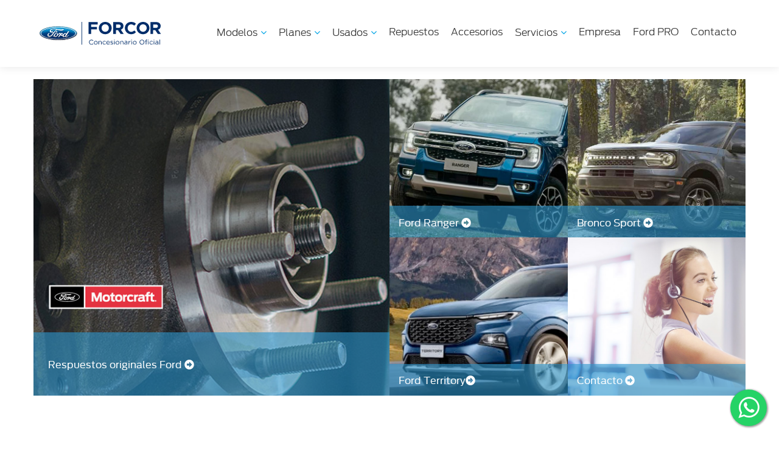

--- FILE ---
content_type: text/html; charset=UTF-8
request_url: https://www.forcor.com.ar/
body_size: 14327
content:
<!DOCTYPE html>
<html lang="es">
<head>
<!-- Google Tag Manager -->
<script>(function(w,d,s,l,i){w[l]=w[l]||[];w[l].push({'gtm.start':
new Date().getTime(),event:'gtm.js'});var f=d.getElementsByTagName(s)[0],
j=d.createElement(s),dl=l!='dataLayer'?'&l='+l:'';j.async=true;j.src=
'https://www.googletagmanager.com/gtm.js?id='+i+dl;f.parentNode.insertBefore(j,f);
})(window,document,'script','dataLayer','GTM-WRBNRJ');</script>
<!-- End Google Tag Manager -->
<meta http-equiv="Content-Type" content="text/html">
<meta charset="utf-8">
<meta http-equiv="X-UA-Compatible" content="IE=edge">
<meta name="google-site-verification" content="MHl8wlXY2o-ZSp92EpBrJtIos2c_0EArEPrwphKV-wM"/>
<meta name="google-site-verification" content="65m9feJn_sL9IfDv5PnLJKRWNzJBiebXUfhrgTBpXTs"/>
<meta name="google-site-verification" content="5_Gw9gwlgMd4F9F9y79oneP2opU5ThCVxGrUNvu0HO8" />
<meta name="viewport" content="width=device-width, initial-scale=1, minimum-scale=1, maximum-scale=1"/>
<title>
Repuestos Ford - Concesionaria Oficial Ford - Forcor S.A</title>
<meta name='description' content='Concesionaria oficial de Ford. Repuestos Ford. Ventas en Córdoba Capital, Hernando y Buenos Aires. Desde 1963 en Argentina - Forcor S.A.'><meta name="robots" content="all"/>
<!-- Bootstrap core CSS -->
<!-- Latest compiled and minified CSS -->
<link rel="stylesheet" href="https://www.forcor.com.ar/wp-content/themes/forcor/css/bootstrap.min.css">
<link rel="stylesheet" type="text/css" href="https://www.forcor.com.ar/wp-content/themes/forcor/style.css" media="screen"/>
<link rel="alternate" type="application/rss+xml" title="FORCOR RSS Feed" href="https://www.forcor.com.ar/feed/"/>
<link rel="pingback" href="https://www.forcor.com.ar/xmlrpc.php"/>

<!-- Slider Responsive -->
<!--[if lt IE 9]>
      <script src="https://oss.maxcdn.com/libs/html5shiv/3.7.0/html5shiv.js"></script>
      <script src="https://oss.maxcdn.com/libs/respond.js/1.4.2/respond.min.js"></script>
<![endif]-->
<meta name='robots' content='index, follow, max-image-preview:large, max-snippet:-1, max-video-preview:-1' />

	<!-- This site is optimized with the Yoast SEO plugin v26.6 - https://yoast.com/wordpress/plugins/seo/ -->
	<meta name="description" content="Concesionaria oficial de Ford. Repuestos Ford. Ventas en Córdoba Capital, Hernando y Buenos Aires. Desde 1963 en Argentina - Forcor S.A." />
	<link rel="canonical" href="https://www.forcor.com.ar/" />
	<meta property="og:locale" content="es_ES" />
	<meta property="og:type" content="website" />
	<meta property="og:title" content="Repuestos Ford - Concesionaria Oficial Ford - Forcor S.A" />
	<meta property="og:description" content="Concesionaria oficial de Ford. Repuestos Ford. Ventas en Córdoba Capital, Hernando y Buenos Aires. Desde 1963 en Argentina - Forcor S.A." />
	<meta property="og:url" content="https://www.forcor.com.ar/" />
	<meta property="og:site_name" content="FORCOR" />
	<meta property="article:modified_time" content="2021-06-04T06:22:24+00:00" />
	<meta name="twitter:card" content="summary_large_image" />
	<script type="application/ld+json" class="yoast-schema-graph">{"@context":"https://schema.org","@graph":[{"@type":"WebPage","@id":"https://www.forcor.com.ar/","url":"https://www.forcor.com.ar/","name":"Repuestos Ford - Concesionaria Oficial Ford - Forcor S.A","isPartOf":{"@id":"https://www.forcor.com.ar/#website"},"about":{"@id":"https://www.forcor.com.ar/#organization"},"datePublished":"2014-05-06T22:05:44+00:00","dateModified":"2021-06-04T06:22:24+00:00","description":"Concesionaria oficial de Ford. Repuestos Ford. Ventas en Córdoba Capital, Hernando y Buenos Aires. Desde 1963 en Argentina - Forcor S.A.","breadcrumb":{"@id":"https://www.forcor.com.ar/#breadcrumb"},"inLanguage":"es","potentialAction":[{"@type":"ReadAction","target":["https://www.forcor.com.ar/"]}]},{"@type":"BreadcrumbList","@id":"https://www.forcor.com.ar/#breadcrumb","itemListElement":[{"@type":"ListItem","position":1,"name":"Portada"}]},{"@type":"WebSite","@id":"https://www.forcor.com.ar/#website","url":"https://www.forcor.com.ar/","name":"FORCOR","description":"","publisher":{"@id":"https://www.forcor.com.ar/#organization"},"potentialAction":[{"@type":"SearchAction","target":{"@type":"EntryPoint","urlTemplate":"https://www.forcor.com.ar/?s={search_term_string}"},"query-input":{"@type":"PropertyValueSpecification","valueRequired":true,"valueName":"search_term_string"}}],"inLanguage":"es"},{"@type":"Organization","@id":"https://www.forcor.com.ar/#organization","name":"Forcor S.A","url":"https://www.forcor.com.ar/","logo":{"@type":"ImageObject","inLanguage":"es","@id":"https://www.forcor.com.ar/#/schema/logo/image/","url":"https://www.forcor.com.ar/wp-content/uploads/2018/04/logo.svg","contentUrl":"https://www.forcor.com.ar/wp-content/uploads/2018/04/logo.svg","width":200,"height":38.15,"caption":"Forcor S.A"},"image":{"@id":"https://www.forcor.com.ar/#/schema/logo/image/"}}]}</script>
	<!-- / Yoast SEO plugin. -->


<link rel='dns-prefetch' href='//ajax.googleapis.com' />
<link rel="alternate" title="oEmbed (JSON)" type="application/json+oembed" href="https://www.forcor.com.ar/wp-json/oembed/1.0/embed?url=https%3A%2F%2Fwww.forcor.com.ar%2F" />
<link rel="alternate" title="oEmbed (XML)" type="text/xml+oembed" href="https://www.forcor.com.ar/wp-json/oembed/1.0/embed?url=https%3A%2F%2Fwww.forcor.com.ar%2F&#038;format=xml" />
<style id='wp-img-auto-sizes-contain-inline-css' type='text/css'>
img:is([sizes=auto i],[sizes^="auto," i]){contain-intrinsic-size:3000px 1500px}
/*# sourceURL=wp-img-auto-sizes-contain-inline-css */
</style>
<link rel='stylesheet' id='cf7ic_style-css' href='https://www.forcor.com.ar/wp-content/plugins/contact-form-7-image-captcha/css/cf7ic-style.css?ver=3.3.7' type='text/css' media='all' />
<style id='wp-emoji-styles-inline-css' type='text/css'>

	img.wp-smiley, img.emoji {
		display: inline !important;
		border: none !important;
		box-shadow: none !important;
		height: 1em !important;
		width: 1em !important;
		margin: 0 0.07em !important;
		vertical-align: -0.1em !important;
		background: none !important;
		padding: 0 !important;
	}
/*# sourceURL=wp-emoji-styles-inline-css */
</style>
<style id='wp-block-library-inline-css' type='text/css'>
:root{--wp-block-synced-color:#7a00df;--wp-block-synced-color--rgb:122,0,223;--wp-bound-block-color:var(--wp-block-synced-color);--wp-editor-canvas-background:#ddd;--wp-admin-theme-color:#007cba;--wp-admin-theme-color--rgb:0,124,186;--wp-admin-theme-color-darker-10:#006ba1;--wp-admin-theme-color-darker-10--rgb:0,107,160.5;--wp-admin-theme-color-darker-20:#005a87;--wp-admin-theme-color-darker-20--rgb:0,90,135;--wp-admin-border-width-focus:2px}@media (min-resolution:192dpi){:root{--wp-admin-border-width-focus:1.5px}}.wp-element-button{cursor:pointer}:root .has-very-light-gray-background-color{background-color:#eee}:root .has-very-dark-gray-background-color{background-color:#313131}:root .has-very-light-gray-color{color:#eee}:root .has-very-dark-gray-color{color:#313131}:root .has-vivid-green-cyan-to-vivid-cyan-blue-gradient-background{background:linear-gradient(135deg,#00d084,#0693e3)}:root .has-purple-crush-gradient-background{background:linear-gradient(135deg,#34e2e4,#4721fb 50%,#ab1dfe)}:root .has-hazy-dawn-gradient-background{background:linear-gradient(135deg,#faaca8,#dad0ec)}:root .has-subdued-olive-gradient-background{background:linear-gradient(135deg,#fafae1,#67a671)}:root .has-atomic-cream-gradient-background{background:linear-gradient(135deg,#fdd79a,#004a59)}:root .has-nightshade-gradient-background{background:linear-gradient(135deg,#330968,#31cdcf)}:root .has-midnight-gradient-background{background:linear-gradient(135deg,#020381,#2874fc)}:root{--wp--preset--font-size--normal:16px;--wp--preset--font-size--huge:42px}.has-regular-font-size{font-size:1em}.has-larger-font-size{font-size:2.625em}.has-normal-font-size{font-size:var(--wp--preset--font-size--normal)}.has-huge-font-size{font-size:var(--wp--preset--font-size--huge)}.has-text-align-center{text-align:center}.has-text-align-left{text-align:left}.has-text-align-right{text-align:right}.has-fit-text{white-space:nowrap!important}#end-resizable-editor-section{display:none}.aligncenter{clear:both}.items-justified-left{justify-content:flex-start}.items-justified-center{justify-content:center}.items-justified-right{justify-content:flex-end}.items-justified-space-between{justify-content:space-between}.screen-reader-text{border:0;clip-path:inset(50%);height:1px;margin:-1px;overflow:hidden;padding:0;position:absolute;width:1px;word-wrap:normal!important}.screen-reader-text:focus{background-color:#ddd;clip-path:none;color:#444;display:block;font-size:1em;height:auto;left:5px;line-height:normal;padding:15px 23px 14px;text-decoration:none;top:5px;width:auto;z-index:100000}html :where(.has-border-color){border-style:solid}html :where([style*=border-top-color]){border-top-style:solid}html :where([style*=border-right-color]){border-right-style:solid}html :where([style*=border-bottom-color]){border-bottom-style:solid}html :where([style*=border-left-color]){border-left-style:solid}html :where([style*=border-width]){border-style:solid}html :where([style*=border-top-width]){border-top-style:solid}html :where([style*=border-right-width]){border-right-style:solid}html :where([style*=border-bottom-width]){border-bottom-style:solid}html :where([style*=border-left-width]){border-left-style:solid}html :where(img[class*=wp-image-]){height:auto;max-width:100%}:where(figure){margin:0 0 1em}html :where(.is-position-sticky){--wp-admin--admin-bar--position-offset:var(--wp-admin--admin-bar--height,0px)}@media screen and (max-width:600px){html :where(.is-position-sticky){--wp-admin--admin-bar--position-offset:0px}}

/*# sourceURL=wp-block-library-inline-css */
</style><style id='global-styles-inline-css' type='text/css'>
:root{--wp--preset--aspect-ratio--square: 1;--wp--preset--aspect-ratio--4-3: 4/3;--wp--preset--aspect-ratio--3-4: 3/4;--wp--preset--aspect-ratio--3-2: 3/2;--wp--preset--aspect-ratio--2-3: 2/3;--wp--preset--aspect-ratio--16-9: 16/9;--wp--preset--aspect-ratio--9-16: 9/16;--wp--preset--color--black: #000000;--wp--preset--color--cyan-bluish-gray: #abb8c3;--wp--preset--color--white: #ffffff;--wp--preset--color--pale-pink: #f78da7;--wp--preset--color--vivid-red: #cf2e2e;--wp--preset--color--luminous-vivid-orange: #ff6900;--wp--preset--color--luminous-vivid-amber: #fcb900;--wp--preset--color--light-green-cyan: #7bdcb5;--wp--preset--color--vivid-green-cyan: #00d084;--wp--preset--color--pale-cyan-blue: #8ed1fc;--wp--preset--color--vivid-cyan-blue: #0693e3;--wp--preset--color--vivid-purple: #9b51e0;--wp--preset--gradient--vivid-cyan-blue-to-vivid-purple: linear-gradient(135deg,rgb(6,147,227) 0%,rgb(155,81,224) 100%);--wp--preset--gradient--light-green-cyan-to-vivid-green-cyan: linear-gradient(135deg,rgb(122,220,180) 0%,rgb(0,208,130) 100%);--wp--preset--gradient--luminous-vivid-amber-to-luminous-vivid-orange: linear-gradient(135deg,rgb(252,185,0) 0%,rgb(255,105,0) 100%);--wp--preset--gradient--luminous-vivid-orange-to-vivid-red: linear-gradient(135deg,rgb(255,105,0) 0%,rgb(207,46,46) 100%);--wp--preset--gradient--very-light-gray-to-cyan-bluish-gray: linear-gradient(135deg,rgb(238,238,238) 0%,rgb(169,184,195) 100%);--wp--preset--gradient--cool-to-warm-spectrum: linear-gradient(135deg,rgb(74,234,220) 0%,rgb(151,120,209) 20%,rgb(207,42,186) 40%,rgb(238,44,130) 60%,rgb(251,105,98) 80%,rgb(254,248,76) 100%);--wp--preset--gradient--blush-light-purple: linear-gradient(135deg,rgb(255,206,236) 0%,rgb(152,150,240) 100%);--wp--preset--gradient--blush-bordeaux: linear-gradient(135deg,rgb(254,205,165) 0%,rgb(254,45,45) 50%,rgb(107,0,62) 100%);--wp--preset--gradient--luminous-dusk: linear-gradient(135deg,rgb(255,203,112) 0%,rgb(199,81,192) 50%,rgb(65,88,208) 100%);--wp--preset--gradient--pale-ocean: linear-gradient(135deg,rgb(255,245,203) 0%,rgb(182,227,212) 50%,rgb(51,167,181) 100%);--wp--preset--gradient--electric-grass: linear-gradient(135deg,rgb(202,248,128) 0%,rgb(113,206,126) 100%);--wp--preset--gradient--midnight: linear-gradient(135deg,rgb(2,3,129) 0%,rgb(40,116,252) 100%);--wp--preset--font-size--small: 13px;--wp--preset--font-size--medium: 20px;--wp--preset--font-size--large: 36px;--wp--preset--font-size--x-large: 42px;--wp--preset--spacing--20: 0.44rem;--wp--preset--spacing--30: 0.67rem;--wp--preset--spacing--40: 1rem;--wp--preset--spacing--50: 1.5rem;--wp--preset--spacing--60: 2.25rem;--wp--preset--spacing--70: 3.38rem;--wp--preset--spacing--80: 5.06rem;--wp--preset--shadow--natural: 6px 6px 9px rgba(0, 0, 0, 0.2);--wp--preset--shadow--deep: 12px 12px 50px rgba(0, 0, 0, 0.4);--wp--preset--shadow--sharp: 6px 6px 0px rgba(0, 0, 0, 0.2);--wp--preset--shadow--outlined: 6px 6px 0px -3px rgb(255, 255, 255), 6px 6px rgb(0, 0, 0);--wp--preset--shadow--crisp: 6px 6px 0px rgb(0, 0, 0);}:where(.is-layout-flex){gap: 0.5em;}:where(.is-layout-grid){gap: 0.5em;}body .is-layout-flex{display: flex;}.is-layout-flex{flex-wrap: wrap;align-items: center;}.is-layout-flex > :is(*, div){margin: 0;}body .is-layout-grid{display: grid;}.is-layout-grid > :is(*, div){margin: 0;}:where(.wp-block-columns.is-layout-flex){gap: 2em;}:where(.wp-block-columns.is-layout-grid){gap: 2em;}:where(.wp-block-post-template.is-layout-flex){gap: 1.25em;}:where(.wp-block-post-template.is-layout-grid){gap: 1.25em;}.has-black-color{color: var(--wp--preset--color--black) !important;}.has-cyan-bluish-gray-color{color: var(--wp--preset--color--cyan-bluish-gray) !important;}.has-white-color{color: var(--wp--preset--color--white) !important;}.has-pale-pink-color{color: var(--wp--preset--color--pale-pink) !important;}.has-vivid-red-color{color: var(--wp--preset--color--vivid-red) !important;}.has-luminous-vivid-orange-color{color: var(--wp--preset--color--luminous-vivid-orange) !important;}.has-luminous-vivid-amber-color{color: var(--wp--preset--color--luminous-vivid-amber) !important;}.has-light-green-cyan-color{color: var(--wp--preset--color--light-green-cyan) !important;}.has-vivid-green-cyan-color{color: var(--wp--preset--color--vivid-green-cyan) !important;}.has-pale-cyan-blue-color{color: var(--wp--preset--color--pale-cyan-blue) !important;}.has-vivid-cyan-blue-color{color: var(--wp--preset--color--vivid-cyan-blue) !important;}.has-vivid-purple-color{color: var(--wp--preset--color--vivid-purple) !important;}.has-black-background-color{background-color: var(--wp--preset--color--black) !important;}.has-cyan-bluish-gray-background-color{background-color: var(--wp--preset--color--cyan-bluish-gray) !important;}.has-white-background-color{background-color: var(--wp--preset--color--white) !important;}.has-pale-pink-background-color{background-color: var(--wp--preset--color--pale-pink) !important;}.has-vivid-red-background-color{background-color: var(--wp--preset--color--vivid-red) !important;}.has-luminous-vivid-orange-background-color{background-color: var(--wp--preset--color--luminous-vivid-orange) !important;}.has-luminous-vivid-amber-background-color{background-color: var(--wp--preset--color--luminous-vivid-amber) !important;}.has-light-green-cyan-background-color{background-color: var(--wp--preset--color--light-green-cyan) !important;}.has-vivid-green-cyan-background-color{background-color: var(--wp--preset--color--vivid-green-cyan) !important;}.has-pale-cyan-blue-background-color{background-color: var(--wp--preset--color--pale-cyan-blue) !important;}.has-vivid-cyan-blue-background-color{background-color: var(--wp--preset--color--vivid-cyan-blue) !important;}.has-vivid-purple-background-color{background-color: var(--wp--preset--color--vivid-purple) !important;}.has-black-border-color{border-color: var(--wp--preset--color--black) !important;}.has-cyan-bluish-gray-border-color{border-color: var(--wp--preset--color--cyan-bluish-gray) !important;}.has-white-border-color{border-color: var(--wp--preset--color--white) !important;}.has-pale-pink-border-color{border-color: var(--wp--preset--color--pale-pink) !important;}.has-vivid-red-border-color{border-color: var(--wp--preset--color--vivid-red) !important;}.has-luminous-vivid-orange-border-color{border-color: var(--wp--preset--color--luminous-vivid-orange) !important;}.has-luminous-vivid-amber-border-color{border-color: var(--wp--preset--color--luminous-vivid-amber) !important;}.has-light-green-cyan-border-color{border-color: var(--wp--preset--color--light-green-cyan) !important;}.has-vivid-green-cyan-border-color{border-color: var(--wp--preset--color--vivid-green-cyan) !important;}.has-pale-cyan-blue-border-color{border-color: var(--wp--preset--color--pale-cyan-blue) !important;}.has-vivid-cyan-blue-border-color{border-color: var(--wp--preset--color--vivid-cyan-blue) !important;}.has-vivid-purple-border-color{border-color: var(--wp--preset--color--vivid-purple) !important;}.has-vivid-cyan-blue-to-vivid-purple-gradient-background{background: var(--wp--preset--gradient--vivid-cyan-blue-to-vivid-purple) !important;}.has-light-green-cyan-to-vivid-green-cyan-gradient-background{background: var(--wp--preset--gradient--light-green-cyan-to-vivid-green-cyan) !important;}.has-luminous-vivid-amber-to-luminous-vivid-orange-gradient-background{background: var(--wp--preset--gradient--luminous-vivid-amber-to-luminous-vivid-orange) !important;}.has-luminous-vivid-orange-to-vivid-red-gradient-background{background: var(--wp--preset--gradient--luminous-vivid-orange-to-vivid-red) !important;}.has-very-light-gray-to-cyan-bluish-gray-gradient-background{background: var(--wp--preset--gradient--very-light-gray-to-cyan-bluish-gray) !important;}.has-cool-to-warm-spectrum-gradient-background{background: var(--wp--preset--gradient--cool-to-warm-spectrum) !important;}.has-blush-light-purple-gradient-background{background: var(--wp--preset--gradient--blush-light-purple) !important;}.has-blush-bordeaux-gradient-background{background: var(--wp--preset--gradient--blush-bordeaux) !important;}.has-luminous-dusk-gradient-background{background: var(--wp--preset--gradient--luminous-dusk) !important;}.has-pale-ocean-gradient-background{background: var(--wp--preset--gradient--pale-ocean) !important;}.has-electric-grass-gradient-background{background: var(--wp--preset--gradient--electric-grass) !important;}.has-midnight-gradient-background{background: var(--wp--preset--gradient--midnight) !important;}.has-small-font-size{font-size: var(--wp--preset--font-size--small) !important;}.has-medium-font-size{font-size: var(--wp--preset--font-size--medium) !important;}.has-large-font-size{font-size: var(--wp--preset--font-size--large) !important;}.has-x-large-font-size{font-size: var(--wp--preset--font-size--x-large) !important;}
/*# sourceURL=global-styles-inline-css */
</style>

<style id='classic-theme-styles-inline-css' type='text/css'>
/*! This file is auto-generated */
.wp-block-button__link{color:#fff;background-color:#32373c;border-radius:9999px;box-shadow:none;text-decoration:none;padding:calc(.667em + 2px) calc(1.333em + 2px);font-size:1.125em}.wp-block-file__button{background:#32373c;color:#fff;text-decoration:none}
/*# sourceURL=/wp-includes/css/classic-themes.min.css */
</style>
<link rel='stylesheet' id='contact-form-7-css' href='https://www.forcor.com.ar/wp-content/plugins/contact-form-7/includes/css/styles.css?ver=6.1.4' type='text/css' media='all' />
<link rel='stylesheet' id='responsive-lightbox-prettyphoto-css' href='https://www.forcor.com.ar/wp-content/plugins/responsive-lightbox/assets/prettyphoto/prettyPhoto.min.css?ver=3.1.6' type='text/css' media='all' />
<link rel='stylesheet' id='wpcf7-redirect-script-frontend-css' href='https://www.forcor.com.ar/wp-content/plugins/wpcf7-redirect/build/assets/frontend-script.css?ver=2c532d7e2be36f6af233' type='text/css' media='all' />
<link rel='stylesheet' id='uacf7-frontend-style-css' href='https://www.forcor.com.ar/wp-content/plugins/ultimate-addons-for-contact-form-7/assets/css/uacf7-frontend.css?ver=6.9' type='text/css' media='all' />
<link rel='stylesheet' id='uacf7-form-style-css' href='https://www.forcor.com.ar/wp-content/plugins/ultimate-addons-for-contact-form-7/assets/css/form-style.css?ver=6.9' type='text/css' media='all' />
<link rel='stylesheet' id='uacf7-star-rating-style-css' href='https://www.forcor.com.ar/wp-content/plugins/ultimate-addons-for-contact-form-7/addons/star-rating/assets/css/star-rating.css?ver=6.9' type='text/css' media='all' />
<link rel='stylesheet' id='uacf7-fontawesome-css' href='https://www.forcor.com.ar/wp-content/plugins/ultimate-addons-for-contact-form-7/addons/star-rating/assets/css/all.css?ver=6.9' type='text/css' media='all' />
<link rel='stylesheet' id='msl-main-css' href='https://www.forcor.com.ar/wp-content/plugins/master-slider/public/assets/css/masterslider.main.css?ver=3.11.0' type='text/css' media='all' />
<link rel='stylesheet' id='msl-custom-css' href='https://www.forcor.com.ar/wp-content/uploads/master-slider/custom.css?ver=6.2' type='text/css' media='all' />
<link rel='stylesheet' id='cf7cf-style-css' href='https://www.forcor.com.ar/wp-content/plugins/cf7-conditional-fields/style.css?ver=2.6.7' type='text/css' media='all' />
<link rel='stylesheet' id='dashicons-css' href='https://www.forcor.com.ar/wp-includes/css/dashicons.min.css?ver=6.9' type='text/css' media='all' />
<script type="text/javascript" src="https://ajax.googleapis.com/ajax/libs/jquery/1.12.4/jquery.min.js?ver=1.12.4" id="jquery-js"></script>
<script type="text/javascript" src="https://www.forcor.com.ar/wp-content/plugins/responsive-lightbox/assets/infinitescroll/infinite-scroll.pkgd.min.js?ver=4.0.1" id="responsive-lightbox-infinite-scroll-js"></script>
<link rel="https://api.w.org/" href="https://www.forcor.com.ar/wp-json/" /><link rel="alternate" title="JSON" type="application/json" href="https://www.forcor.com.ar/wp-json/wp/v2/pages/64" /><link rel="EditURI" type="application/rsd+xml" title="RSD" href="https://www.forcor.com.ar/xmlrpc.php?rsd" />
<link rel='shortlink' href='https://www.forcor.com.ar/' />
<style id="essential-blocks-global-styles">
            :root {
                --eb-global-primary-color: #101828;
--eb-global-secondary-color: #475467;
--eb-global-tertiary-color: #98A2B3;
--eb-global-text-color: #475467;
--eb-global-heading-color: #1D2939;
--eb-global-link-color: #444CE7;
--eb-global-background-color: #F9FAFB;
--eb-global-button-text-color: #FFFFFF;
--eb-global-button-background-color: #101828;
--eb-gradient-primary-color: linear-gradient(90deg, hsla(259, 84%, 78%, 1) 0%, hsla(206, 67%, 75%, 1) 100%);
--eb-gradient-secondary-color: linear-gradient(90deg, hsla(18, 76%, 85%, 1) 0%, hsla(203, 69%, 84%, 1) 100%);
--eb-gradient-tertiary-color: linear-gradient(90deg, hsla(248, 21%, 15%, 1) 0%, hsla(250, 14%, 61%, 1) 100%);
--eb-gradient-background-color: linear-gradient(90deg, rgb(250, 250, 250) 0%, rgb(233, 233, 233) 49%, rgb(244, 243, 243) 100%);

                --eb-tablet-breakpoint: 1024px;
--eb-mobile-breakpoint: 767px;

            }
            
            
        </style><script>var ms_grabbing_curosr = 'https://www.forcor.com.ar/wp-content/plugins/master-slider/public/assets/css/common/grabbing.cur', ms_grab_curosr = 'https://www.forcor.com.ar/wp-content/plugins/master-slider/public/assets/css/common/grab.cur';</script>
<meta name="generator" content="MasterSlider 3.11.0 - Responsive Touch Image Slider | avt.li/msf" />
<link rel="Shortcut Icon" type="image/x-icon" href="https://www.forcor.com.ar/wp-content/themes/forcor/favicon.ico" /><meta name="generator" content="Powered by Slider Revolution 6.7.39 - responsive, Mobile-Friendly Slider Plugin for WordPress with comfortable drag and drop interface." />
<script>function setREVStartSize(e){
			//window.requestAnimationFrame(function() {
				window.RSIW = window.RSIW===undefined ? window.innerWidth : window.RSIW;
				window.RSIH = window.RSIH===undefined ? window.innerHeight : window.RSIH;
				try {
					var pw = document.getElementById(e.c).parentNode.offsetWidth,
						newh;
					pw = pw===0 || isNaN(pw) || (e.l=="fullwidth" || e.layout=="fullwidth") ? window.RSIW : pw;
					e.tabw = e.tabw===undefined ? 0 : parseInt(e.tabw);
					e.thumbw = e.thumbw===undefined ? 0 : parseInt(e.thumbw);
					e.tabh = e.tabh===undefined ? 0 : parseInt(e.tabh);
					e.thumbh = e.thumbh===undefined ? 0 : parseInt(e.thumbh);
					e.tabhide = e.tabhide===undefined ? 0 : parseInt(e.tabhide);
					e.thumbhide = e.thumbhide===undefined ? 0 : parseInt(e.thumbhide);
					e.mh = e.mh===undefined || e.mh=="" || e.mh==="auto" ? 0 : parseInt(e.mh,0);
					if(e.layout==="fullscreen" || e.l==="fullscreen")
						newh = Math.max(e.mh,window.RSIH);
					else{
						e.gw = Array.isArray(e.gw) ? e.gw : [e.gw];
						for (var i in e.rl) if (e.gw[i]===undefined || e.gw[i]===0) e.gw[i] = e.gw[i-1];
						e.gh = e.el===undefined || e.el==="" || (Array.isArray(e.el) && e.el.length==0)? e.gh : e.el;
						e.gh = Array.isArray(e.gh) ? e.gh : [e.gh];
						for (var i in e.rl) if (e.gh[i]===undefined || e.gh[i]===0) e.gh[i] = e.gh[i-1];
											
						var nl = new Array(e.rl.length),
							ix = 0,
							sl;
						e.tabw = e.tabhide>=pw ? 0 : e.tabw;
						e.thumbw = e.thumbhide>=pw ? 0 : e.thumbw;
						e.tabh = e.tabhide>=pw ? 0 : e.tabh;
						e.thumbh = e.thumbhide>=pw ? 0 : e.thumbh;
						for (var i in e.rl) nl[i] = e.rl[i]<window.RSIW ? 0 : e.rl[i];
						sl = nl[0];
						for (var i in nl) if (sl>nl[i] && nl[i]>0) { sl = nl[i]; ix=i;}
						var m = pw>(e.gw[ix]+e.tabw+e.thumbw) ? 1 : (pw-(e.tabw+e.thumbw)) / (e.gw[ix]);
						newh =  (e.gh[ix] * m) + (e.tabh + e.thumbh);
					}
					var el = document.getElementById(e.c);
					if (el!==null && el) el.style.height = newh+"px";
					el = document.getElementById(e.c+"_wrapper");
					if (el!==null && el) {
						el.style.height = newh+"px";
						el.style.display = "block";
					}
				} catch(e){
					console.log("Failure at Presize of Slider:" + e)
				}
			//});
		  };</script>
		<style type="text/css" id="wp-custom-css">
			audio, canvas, progress, video {
	display: inline-block;
	vertical-align: baseline;
	width: 100%;
}		</style>
		    <script src="https://www.google.com/recaptcha/api.js"></script>
    <style type="text/css">
		@media (min-width: 1300px) {
        .container {
            width: 1270px !important;
        }
			}
    </style>
    <!-- Meta Pixel Code -->
    <script>
        !function(f,b,e,v,n,t,s)
        {if(f.fbq)return;n=f.fbq=function(){n.callMethod?
            n.callMethod.apply(n,arguments):n.queue.push(arguments)};
            if(!f._fbq)f._fbq=n;n.push=n;n.loaded=!0;n.version='2.0';
            n.queue=[];t=b.createElement(e);t.async=!0;
            t.src=v;s=b.getElementsByTagName(e)[0];
            s.parentNode.insertBefore(t,s)}(window, document,'script',
            'https://connect.facebook.net/en_US/fbevents.js');
        fbq('init', '1288028705162171');
        fbq('track', 'PageView');
    </script>
    <noscript><img height="1" width="1" style="display:none" src="https://www.facebook.com/tr?id=1288028705162171&ev=PageView&noscript=1"/></noscript>
    <!-- End Meta Pixel Code -->
<link rel='stylesheet' id='rs-plugin-settings-css' href='//www.forcor.com.ar/wp-content/plugins/revslider/sr6/assets/css/rs6.css?ver=6.7.39' type='text/css' media='all' />
<style id='rs-plugin-settings-inline-css' type='text/css'>
#rs-demo-id {}
/*# sourceURL=rs-plugin-settings-inline-css */
</style>
</head>
<body class=" front ">
<!-- Google Tag Manager (noscript) -->
<noscript><iframe src="https://www.googletagmanager.com/ns.html?id=GTM-WRBNRJ"
height="0" width="0" style="display:none;visibility:hidden"></iframe></noscript>
<!-- End Google Tag Manager (noscript) -->
<div class="body">
<header role="banner" id="header">
  <div class="container">
    <div class="row">
      <div class="col-xs-12 no-padding">
        <div id="logo"><a href="https://www.forcor.com.ar/"> <img src='https://www.forcor.com.ar/wp-content/themes/forcor/img/logo.svg' alt="Forcor"/></a></div>
        <!--/#logo-->
        
        <nav class="navbar navbar-default" role="navigation">
          <div class="navbar-header">
            <button type="button" class="navbar-toggle collapsed" data-toggle="collapse" data-target="#navbar-1"><i></i></button>
          </div>
          <!--/.navbar-header-->
          
          <div class="collapse navbar-collapse" id="navbar-1">
            <ul class="nav navbar-nav">
              <li class="dropdowm vehiculos-parent"><a href="#" class="dropdown-toggle" data-toggle="dropdown">Modelos<span class="caret-menu"></span></a>
                <ul class="dropdown-menu vehiculos-menu">
                  <li>
                    <div class="container-fluid">
                    <div class="row">
                      </div><div class="row">                      <div class="col-xs-6 col-sm-3 col-md-3 text-align-center"> <a class="vehicle-img" href="https://www.forcor.com.ar/vehiculo/nueva-everest/">
                        <img width="146" height="109" src="https://www.forcor.com.ar/wp-content/uploads/2025/04/everest-menu-146x109.png" class="attachment-menu size-menu wp-post-image" alt="" decoding="async" srcset="https://www.forcor.com.ar/wp-content/uploads/2025/04/everest-menu-146x109.png 146w, https://www.forcor.com.ar/wp-content/uploads/2025/04/everest-menu.png 292w" sizes="(max-width: 146px) 100vw, 146px" />                        </a>
                        <h4><a href="https://www.forcor.com.ar/vehiculo/nueva-everest/">
                          Nueva Everest                          </a></h4>
                      </div>
                                            <div class="col-xs-6 col-sm-3 col-md-3 text-align-center"> <a class="vehicle-img" href="https://www.forcor.com.ar/vehiculo/mustang-gt-performance/">
                        <img width="146" height="109" src="https://www.forcor.com.ar/wp-content/uploads/2024/11/mustang-gt-146x109.jpg" class="attachment-menu size-menu wp-post-image" alt="" decoding="async" srcset="https://www.forcor.com.ar/wp-content/uploads/2024/11/mustang-gt-146x109.jpg 146w, https://www.forcor.com.ar/wp-content/uploads/2024/11/mustang-gt.jpg 292w" sizes="(max-width: 146px) 100vw, 146px" />                        </a>
                        <h4><a href="https://www.forcor.com.ar/vehiculo/mustang-gt-performance/">
                          Nuevo Mustang GT Performance                          </a></h4>
                      </div>
                                            <div class="col-xs-6 col-sm-3 col-md-3 text-align-center"> <a class="vehicle-img" href="https://www.forcor.com.ar/vehiculo/nueva-ford-bronco/">
                        <img width="146" height="109" src="https://www.forcor.com.ar/wp-content/uploads/2024/08/nueva-bronco-146x109.png" class="attachment-menu size-menu wp-post-image" alt="" decoding="async" srcset="https://www.forcor.com.ar/wp-content/uploads/2024/08/nueva-bronco-146x109.png 146w, https://www.forcor.com.ar/wp-content/uploads/2024/08/nueva-bronco.png 292w" sizes="(max-width: 146px) 100vw, 146px" />                        </a>
                        <h4><a href="https://www.forcor.com.ar/vehiculo/nueva-ford-bronco/">
                          Nueva Ford Bronco                          </a></h4>
                      </div>
                                            <div class="col-xs-6 col-sm-3 col-md-3 text-align-center"> <a class="vehicle-img" href="https://www.forcor.com.ar/vehiculo/nueva-territory/">
                        <img width="146" height="109" src="https://www.forcor.com.ar/wp-content/uploads/2021/06/territory-th-146x109.png" class="attachment-menu size-menu wp-post-image" alt="" decoding="async" srcset="https://www.forcor.com.ar/wp-content/uploads/2021/06/territory-th-146x109.png 146w, https://www.forcor.com.ar/wp-content/uploads/2021/06/territory-th.png 292w" sizes="(max-width: 146px) 100vw, 146px" />                        </a>
                        <h4><a href="https://www.forcor.com.ar/vehiculo/nueva-territory/">
                          Nueva Territory                          </a></h4>
                      </div>
                      </div><div class="row">                      <div class="col-xs-6 col-sm-3 col-md-3 text-align-center"> <a class="vehicle-img" href="https://www.forcor.com.ar/vehiculo/ford-bronco/">
                        <img width="146" height="109" src="https://www.forcor.com.ar/wp-content/uploads/2021/05/th-f-bronco-146x109.png" class="attachment-menu size-menu wp-post-image" alt="" decoding="async" srcset="https://www.forcor.com.ar/wp-content/uploads/2021/05/th-f-bronco-146x109.png 146w, https://www.forcor.com.ar/wp-content/uploads/2021/05/th-f-bronco.png 292w" sizes="(max-width: 146px) 100vw, 146px" />                        </a>
                        <h4><a href="https://www.forcor.com.ar/vehiculo/ford-bronco/">
                          Nueva Bronco Sport                          </a></h4>
                      </div>
                                            <div class="col-xs-6 col-sm-3 col-md-3 text-align-center"> <a class="vehicle-img" href="https://www.forcor.com.ar/vehiculo/ford-kuga/">
                        <img width="146" height="109" src="https://www.forcor.com.ar/wp-content/uploads/2021/06/ford-kuga-hibrida-146x109.png" class="attachment-menu size-menu wp-post-image" alt="" decoding="async" srcset="https://www.forcor.com.ar/wp-content/uploads/2021/06/ford-kuga-hibrida-146x109.png 146w, https://www.forcor.com.ar/wp-content/uploads/2021/06/ford-kuga-hibrida.png 292w" sizes="(max-width: 146px) 100vw, 146px" />                        </a>
                        <h4><a href="https://www.forcor.com.ar/vehiculo/ford-kuga/">
                          Ford Kuga Hibrida                          </a></h4>
                      </div>
                                            <div class="col-xs-6 col-sm-3 col-md-3 text-align-center"> <a class="vehicle-img" href="https://www.forcor.com.ar/vehiculo/maverick/">
                        <img width="146" height="109" src="https://www.forcor.com.ar/wp-content/uploads/2021/11/ford-maverick-146x109.png" class="attachment-menu size-menu wp-post-image" alt="" decoding="async" srcset="https://www.forcor.com.ar/wp-content/uploads/2021/11/ford-maverick-146x109.png 146w, https://www.forcor.com.ar/wp-content/uploads/2021/11/ford-maverick.png 292w" sizes="(max-width: 146px) 100vw, 146px" />                        </a>
                        <h4><a href="https://www.forcor.com.ar/vehiculo/maverick/">
                          Nueva Maverick                          </a></h4>
                      </div>
                                            <div class="col-xs-6 col-sm-3 col-md-3 text-align-center"> <a class="vehicle-img" href="https://www.forcor.com.ar/vehiculo/nueva-ranger/">
                        <img width="146" height="109" src="https://www.forcor.com.ar/wp-content/uploads/2021/05/ranger-th-2023-146x109.png" class="attachment-menu size-menu wp-post-image" alt="" decoding="async" srcset="https://www.forcor.com.ar/wp-content/uploads/2021/05/ranger-th-2023-146x109.png 146w, https://www.forcor.com.ar/wp-content/uploads/2021/05/ranger-th-2023.png 292w" sizes="(max-width: 146px) 100vw, 146px" />                        </a>
                        <h4><a href="https://www.forcor.com.ar/vehiculo/nueva-ranger/">
                          Nueva Ranger                          </a></h4>
                      </div>
                      </div><div class="row">                      <div class="col-xs-6 col-sm-3 col-md-3 text-align-center"> <a class="vehicle-img" href="https://www.forcor.com.ar/vehiculo/ranger-raptor/">
                        <img width="146" height="109" src="https://www.forcor.com.ar/wp-content/uploads/2021/05/nva-ra-raptor-th-146x109.png" class="attachment-menu size-menu wp-post-image" alt="" decoding="async" srcset="https://www.forcor.com.ar/wp-content/uploads/2021/05/nva-ra-raptor-th-146x109.png 146w, https://www.forcor.com.ar/wp-content/uploads/2021/05/nva-ra-raptor-th.png 292w" sizes="(max-width: 146px) 100vw, 146px" />                        </a>
                        <h4><a href="https://www.forcor.com.ar/vehiculo/ranger-raptor/">
                          Ranger Raptor                          </a></h4>
                      </div>
                                            <div class="col-xs-6 col-sm-3 col-md-3 text-align-center"> <a class="vehicle-img" href="https://www.forcor.com.ar/vehiculo/f-150/">
                        <img width="146" height="109" src="https://www.forcor.com.ar/wp-content/uploads/2021/05/150-hibrida-146x109.png" class="attachment-menu size-menu wp-post-image" alt="" decoding="async" srcset="https://www.forcor.com.ar/wp-content/uploads/2021/05/150-hibrida-146x109.png 146w, https://www.forcor.com.ar/wp-content/uploads/2021/05/150-hibrida.png 292w" sizes="(max-width: 146px) 100vw, 146px" />                        </a>
                        <h4><a href="https://www.forcor.com.ar/vehiculo/f-150/">
                          Nueva F-150 Híbrida                          </a></h4>
                      </div>
                                            <div class="col-xs-6 col-sm-3 col-md-3 text-align-center"> <a class="vehicle-img" href="https://www.forcor.com.ar/vehiculo/f-150-raptor/">
                        <img width="146" height="109" src="https://www.forcor.com.ar/wp-content/uploads/2021/05/nva-f150-r-th-146x109.png" class="attachment-menu size-menu wp-post-image" alt="" decoding="async" srcset="https://www.forcor.com.ar/wp-content/uploads/2021/05/nva-f150-r-th-146x109.png 146w, https://www.forcor.com.ar/wp-content/uploads/2021/05/nva-f150-r-th.png 292w" sizes="(max-width: 146px) 100vw, 146px" />                        </a>
                        <h4><a href="https://www.forcor.com.ar/vehiculo/f-150-raptor/">
                          F-150 Raptor                          </a></h4>
                      </div>
                                            <div class="col-xs-6 col-sm-3 col-md-3 text-align-center"> <a class="vehicle-img" href="https://www.forcor.com.ar/vehiculo/f-150-tremor/">
                        <img width="146" height="109" src="https://www.forcor.com.ar/wp-content/uploads/2024/11/tremor-146x109.png" class="attachment-menu size-menu wp-post-image" alt="" decoding="async" srcset="https://www.forcor.com.ar/wp-content/uploads/2024/11/tremor-146x109.png 146w, https://www.forcor.com.ar/wp-content/uploads/2024/11/tremor.png 292w" sizes="(max-width: 146px) 100vw, 146px" />                        </a>
                        <h4><a href="https://www.forcor.com.ar/vehiculo/f-150-tremor/">
                          Nueva F-150 Tremor                          </a></h4>
                      </div>
                      </div><div class="row">                      <div class="col-xs-6 col-sm-3 col-md-3 text-align-center"> <a class="vehicle-img" href="https://www.forcor.com.ar/vehiculo/mustang/">
                        <img width="146" height="109" src="https://www.forcor.com.ar/wp-content/uploads/2019/09/nuevo-mustan-146x109.png" class="attachment-menu size-menu wp-post-image" alt="" decoding="async" srcset="https://www.forcor.com.ar/wp-content/uploads/2019/09/nuevo-mustan-146x109.png 146w, https://www.forcor.com.ar/wp-content/uploads/2019/09/nuevo-mustan.png 292w" sizes="(max-width: 146px) 100vw, 146px" />                        </a>
                        <h4><a href="https://www.forcor.com.ar/vehiculo/mustang/">
                          Nuevo Mustang Mach-E                          </a></h4>
                      </div>
                                            <div class="col-xs-6 col-sm-3 col-md-3 text-align-center"> <a class="vehicle-img" href="https://www.forcor.com.ar/vehiculo/transit-furgon/">
                        <img width="146" height="109" src="https://www.forcor.com.ar/wp-content/uploads/2018/05/menu-transit-146x109.jpg" class="attachment-menu size-menu wp-post-image" alt="" decoding="async" />                        </a>
                        <h4><a href="https://www.forcor.com.ar/vehiculo/transit-furgon/">
                          Transit Van                          </a></h4>
                      </div>
                                            <div class="col-xs-6 col-sm-3 col-md-3 text-align-center"> <a class="vehicle-img" href="https://www.forcor.com.ar/vehiculo/transit-chasis/">
                        <img width="146" height="109" src="https://www.forcor.com.ar/wp-content/uploads/2018/05/menu-transitchasis-146x109.jpg" class="attachment-menu size-menu wp-post-image" alt="" decoding="async" />                        </a>
                        <h4><a href="https://www.forcor.com.ar/vehiculo/transit-chasis/">
                          Transit Chasis                          </a></h4>
                      </div>
                                            <div class="col-xs-6 col-sm-3 col-md-3 text-align-center"> <a class="vehicle-img" href="https://www.forcor.com.ar/vehiculo/transit-minibus/">
                        <img width="146" height="109" src="https://www.forcor.com.ar/wp-content/uploads/2014/01/minibus-menu-146x109.jpg" class="attachment-menu size-menu wp-post-image" alt="" decoding="async" srcset="https://www.forcor.com.ar/wp-content/uploads/2014/01/minibus-menu-146x109.jpg 146w, https://www.forcor.com.ar/wp-content/uploads/2014/01/minibus-menu.jpg 292w" sizes="(max-width: 146px) 100vw, 146px" />                        </a>
                        <h4><a href="https://www.forcor.com.ar/vehiculo/transit-minibus/">
                          Transit MiniBus                          </a></h4>
                      </div>
                                          </div>

                    
                  </li>
                </ul>
              </li>
              <li class="planes-menu"><a href="#" class="dropdown-toggle" data-toggle="dropdown">Planes<span class="caret-menu"></span></a>
                <ul class="dropdown-menu">
                  <li><a href="/plan-ovalo/">Plan Óvalo</a></li>
                    <li><a href="/medios-de-pago/">Medios de Pago</a></li>
                    <li><a href="/presupuesto-de-patentamiento-y-entrega/">Presupuesto de Patentamiento y Entrega</a></li>
                    <li><a href="https://www.youtube.com/playlist?list=PL3e3OEuSCLAx8c_VL-SSxo9s4YGAMdwpf" target="_blank">Tutoriales</a></li>
                </ul>
              </li>
              <li class="usados-menu"><a href="#" class="dropdown-toggle" data-toggle="dropdown">Usados<span class="caret-menu"></span></a>
	            <ul class="dropdown-menu">
                  <li><a href="/tengo-un-usado/">Tengo un usado</a></li>
                  <li><a href="/quiero-un-usado/">Quiero un usado</a></li>
                </ul>
              </li>
              <li><a href="/repuestos/">Repuestos</a> </li>
                <li><a href="/accesorios/">Accesorios</a> </li>
				 <li class="servicios-menu"><a href="#" class="dropdown-toggle" data-toggle="dropdown">Servicios<span class="caret-menu"></span></a>
                <ul class="dropdown-menu">
                    <li><a href="https://www.forcor.com.ar/pickup-delivery/">Pickup & Delivery </a></li>
                    <li><a href="https://www.forcor.com.ar/forcor-servicios/">Mantenimiento Programado</a></li>
                  <li><a href="https://web.agenda.ford.com/#/login?intcmp=mainmn-psvnt" target="_Blank">Agenda Ford</a></li>
                 
                </ul>
              </li>
				 <li><a href="/agencia-oficial-de-ford-en-argentina">Empresa</a> </li>
               <li><a href="/ford-pro/">Ford PRO</a> </li>
              <li><a href="/contacto">Contacto</a> </li>
            </ul>
          </div>
          <!--/.collapse--> 
          
        </nav>
        <!--/.navbar--> 
        
      </div>
    </div>
  </div>
</header>
<!--/#header--><div id="page">
  <div class="wrap pbwrap">
	<div class="container">
				<div class="row margin-bottom-70 margin-top-20">
				<div class="col-md-6 no-padding">
				<div class="banner-home">
				<picture><img style="width: 100%;" src="https://www.forcor.com.ar/wp-content/themes/forcor/img/respuestos.jpg"></picture>
					<a href="/repuestos/">
					<div class="overlay-banner">
				<h4>Respuestos originales Ford <i class="fas fa-arrow-alt-circle-right"></i></h4>
				</div>
						</a>
				</div>
				</div>
					<div class="col-md-3 no-padding">
							<div class="banner-home">
				<picture><img style="width: 100%;" src="https://www.forcor.com.ar/wp-content/themes/forcor/img/ford-ranger-2023.jpg"></picture>
								<a href="/vehiculo/nueva-ranger/">
					<div class="overlay-banner">
				<h4>Ford Ranger <i class="fas fa-arrow-alt-circle-right"></i></h4>
				</div>
									</a>
				</div>
					</div>
						<div class="col-md-3 no-padding">
							<div class="banner-home">
				<picture><img style="width: 100%;" src="https://www.forcor.com.ar/wp-content/themes/forcor/img/bronco.jpg"></picture>
								<a href="/vehiculo/ford-bronco/">
					<div class="overlay-banner">
				<h4>Bronco Sport <i class="fas fa-arrow-alt-circle-right"></i></h4>
				</div>
									</a>
				</div>
					</div>
							<div class="col-md-3 no-padding">
							<div class="banner-home">
				<picture><img style="width: 100%;" src="https://www.forcor.com.ar/wp-content/themes/forcor/img/ford-territory.jpg"></picture>
								<a href="/vehiculo/ford-territory/">
					<div class="overlay-banner">
				<h4>Ford Territory<i class="fas fa-arrow-alt-circle-right"></i></h4>
				</div>
									</a>
				</div>
					</div>
							<div class="col-md-3 no-padding">
							<div class="banner-home">
				<picture><img style="width: 100%;" src="https://www.forcor.com.ar/wp-content/themes/forcor/img/contacto.jpg"></picture>
								<a href="/contacto/">
					<div class="overlay-banner">
				<h4>Contacto <i class="fas fa-arrow-alt-circle-right"></i></h4>
				</div>
									</a>
				</div>
					</div>
				</div>
				
				   <div class="row">
							<div class="col-md-12 margin-bottom-30">
							<h2 class="text-center margin-top-70">Un vehículo para cada estilo de vida</h2>
							<p class="text-center margin-bottom-30">Descubre toda nuestra gama y elige el Ford que mejor se adapta a vos</p>
							</div>
                       </div><div class="row">                      <div class="col-xs-6 col-sm-3 text-align-center"> <a class="vehicle-img" href="https://www.forcor.com.ar/vehiculo/nueva-everest/">
                        <img width="146" height="109" src="https://www.forcor.com.ar/wp-content/uploads/2025/04/everest-menu-146x109.png" class="attachment-menu size-menu wp-post-image" alt="" decoding="async" srcset="https://www.forcor.com.ar/wp-content/uploads/2025/04/everest-menu-146x109.png 146w, https://www.forcor.com.ar/wp-content/uploads/2025/04/everest-menu.png 292w" sizes="(max-width: 146px) 100vw, 146px" />                        </a>
                        <p><a href="https://www.forcor.com.ar/vehiculo/nueva-everest/">
                          Nueva Everest                          </a></p>
                      </div>
                                            <div class="col-xs-6 col-sm-3 text-align-center"> <a class="vehicle-img" href="https://www.forcor.com.ar/vehiculo/mustang-gt-performance/">
                        <img width="146" height="109" src="https://www.forcor.com.ar/wp-content/uploads/2024/11/mustang-gt-146x109.jpg" class="attachment-menu size-menu wp-post-image" alt="" decoding="async" srcset="https://www.forcor.com.ar/wp-content/uploads/2024/11/mustang-gt-146x109.jpg 146w, https://www.forcor.com.ar/wp-content/uploads/2024/11/mustang-gt.jpg 292w" sizes="(max-width: 146px) 100vw, 146px" />                        </a>
                        <p><a href="https://www.forcor.com.ar/vehiculo/mustang-gt-performance/">
                          Nuevo Mustang GT Performance                          </a></p>
                      </div>
                                            <div class="col-xs-6 col-sm-3 text-align-center"> <a class="vehicle-img" href="https://www.forcor.com.ar/vehiculo/nueva-ford-bronco/">
                        <img width="146" height="109" src="https://www.forcor.com.ar/wp-content/uploads/2024/08/nueva-bronco-146x109.png" class="attachment-menu size-menu wp-post-image" alt="" decoding="async" srcset="https://www.forcor.com.ar/wp-content/uploads/2024/08/nueva-bronco-146x109.png 146w, https://www.forcor.com.ar/wp-content/uploads/2024/08/nueva-bronco.png 292w" sizes="(max-width: 146px) 100vw, 146px" />                        </a>
                        <p><a href="https://www.forcor.com.ar/vehiculo/nueva-ford-bronco/">
                          Nueva Ford Bronco                          </a></p>
                      </div>
                                            <div class="col-xs-6 col-sm-3 text-align-center"> <a class="vehicle-img" href="https://www.forcor.com.ar/vehiculo/nueva-territory/">
                        <img width="146" height="109" src="https://www.forcor.com.ar/wp-content/uploads/2021/06/territory-th-146x109.png" class="attachment-menu size-menu wp-post-image" alt="" decoding="async" srcset="https://www.forcor.com.ar/wp-content/uploads/2021/06/territory-th-146x109.png 146w, https://www.forcor.com.ar/wp-content/uploads/2021/06/territory-th.png 292w" sizes="(max-width: 146px) 100vw, 146px" />                        </a>
                        <p><a href="https://www.forcor.com.ar/vehiculo/nueva-territory/">
                          Nueva Territory                          </a></p>
                      </div>
                      </div><div class="row">                      <div class="col-xs-6 col-sm-3 text-align-center"> <a class="vehicle-img" href="https://www.forcor.com.ar/vehiculo/ford-bronco/">
                        <img width="146" height="109" src="https://www.forcor.com.ar/wp-content/uploads/2021/05/th-f-bronco-146x109.png" class="attachment-menu size-menu wp-post-image" alt="" decoding="async" srcset="https://www.forcor.com.ar/wp-content/uploads/2021/05/th-f-bronco-146x109.png 146w, https://www.forcor.com.ar/wp-content/uploads/2021/05/th-f-bronco.png 292w" sizes="(max-width: 146px) 100vw, 146px" />                        </a>
                        <p><a href="https://www.forcor.com.ar/vehiculo/ford-bronco/">
                          Nueva Bronco Sport                          </a></p>
                      </div>
                                            <div class="col-xs-6 col-sm-3 text-align-center"> <a class="vehicle-img" href="https://www.forcor.com.ar/vehiculo/ford-kuga/">
                        <img width="146" height="109" src="https://www.forcor.com.ar/wp-content/uploads/2021/06/ford-kuga-hibrida-146x109.png" class="attachment-menu size-menu wp-post-image" alt="" decoding="async" srcset="https://www.forcor.com.ar/wp-content/uploads/2021/06/ford-kuga-hibrida-146x109.png 146w, https://www.forcor.com.ar/wp-content/uploads/2021/06/ford-kuga-hibrida.png 292w" sizes="(max-width: 146px) 100vw, 146px" />                        </a>
                        <p><a href="https://www.forcor.com.ar/vehiculo/ford-kuga/">
                          Ford Kuga Hibrida                          </a></p>
                      </div>
                                            <div class="col-xs-6 col-sm-3 text-align-center"> <a class="vehicle-img" href="https://www.forcor.com.ar/vehiculo/maverick/">
                        <img width="146" height="109" src="https://www.forcor.com.ar/wp-content/uploads/2021/11/ford-maverick-146x109.png" class="attachment-menu size-menu wp-post-image" alt="" decoding="async" srcset="https://www.forcor.com.ar/wp-content/uploads/2021/11/ford-maverick-146x109.png 146w, https://www.forcor.com.ar/wp-content/uploads/2021/11/ford-maverick.png 292w" sizes="(max-width: 146px) 100vw, 146px" />                        </a>
                        <p><a href="https://www.forcor.com.ar/vehiculo/maverick/">
                          Nueva Maverick                          </a></p>
                      </div>
                                            <div class="col-xs-6 col-sm-3 text-align-center"> <a class="vehicle-img" href="https://www.forcor.com.ar/vehiculo/nueva-ranger/">
                        <img width="146" height="109" src="https://www.forcor.com.ar/wp-content/uploads/2021/05/ranger-th-2023-146x109.png" class="attachment-menu size-menu wp-post-image" alt="" decoding="async" srcset="https://www.forcor.com.ar/wp-content/uploads/2021/05/ranger-th-2023-146x109.png 146w, https://www.forcor.com.ar/wp-content/uploads/2021/05/ranger-th-2023.png 292w" sizes="(max-width: 146px) 100vw, 146px" />                        </a>
                        <p><a href="https://www.forcor.com.ar/vehiculo/nueva-ranger/">
                          Nueva Ranger                          </a></p>
                      </div>
                      </div><div class="row">                      <div class="col-xs-6 col-sm-3 text-align-center"> <a class="vehicle-img" href="https://www.forcor.com.ar/vehiculo/ranger-raptor/">
                        <img width="146" height="109" src="https://www.forcor.com.ar/wp-content/uploads/2021/05/nva-ra-raptor-th-146x109.png" class="attachment-menu size-menu wp-post-image" alt="" decoding="async" srcset="https://www.forcor.com.ar/wp-content/uploads/2021/05/nva-ra-raptor-th-146x109.png 146w, https://www.forcor.com.ar/wp-content/uploads/2021/05/nva-ra-raptor-th.png 292w" sizes="(max-width: 146px) 100vw, 146px" />                        </a>
                        <p><a href="https://www.forcor.com.ar/vehiculo/ranger-raptor/">
                          Ranger Raptor                          </a></p>
                      </div>
                                            <div class="col-xs-6 col-sm-3 text-align-center"> <a class="vehicle-img" href="https://www.forcor.com.ar/vehiculo/f-150/">
                        <img width="146" height="109" src="https://www.forcor.com.ar/wp-content/uploads/2021/05/150-hibrida-146x109.png" class="attachment-menu size-menu wp-post-image" alt="" decoding="async" srcset="https://www.forcor.com.ar/wp-content/uploads/2021/05/150-hibrida-146x109.png 146w, https://www.forcor.com.ar/wp-content/uploads/2021/05/150-hibrida.png 292w" sizes="(max-width: 146px) 100vw, 146px" />                        </a>
                        <p><a href="https://www.forcor.com.ar/vehiculo/f-150/">
                          Nueva F-150 Híbrida                          </a></p>
                      </div>
                                            <div class="col-xs-6 col-sm-3 text-align-center"> <a class="vehicle-img" href="https://www.forcor.com.ar/vehiculo/f-150-raptor/">
                        <img width="146" height="109" src="https://www.forcor.com.ar/wp-content/uploads/2021/05/nva-f150-r-th-146x109.png" class="attachment-menu size-menu wp-post-image" alt="" decoding="async" srcset="https://www.forcor.com.ar/wp-content/uploads/2021/05/nva-f150-r-th-146x109.png 146w, https://www.forcor.com.ar/wp-content/uploads/2021/05/nva-f150-r-th.png 292w" sizes="(max-width: 146px) 100vw, 146px" />                        </a>
                        <p><a href="https://www.forcor.com.ar/vehiculo/f-150-raptor/">
                          F-150 Raptor                          </a></p>
                      </div>
                                            <div class="col-xs-6 col-sm-3 text-align-center"> <a class="vehicle-img" href="https://www.forcor.com.ar/vehiculo/f-150-tremor/">
                        <img width="146" height="109" src="https://www.forcor.com.ar/wp-content/uploads/2024/11/tremor-146x109.png" class="attachment-menu size-menu wp-post-image" alt="" decoding="async" srcset="https://www.forcor.com.ar/wp-content/uploads/2024/11/tremor-146x109.png 146w, https://www.forcor.com.ar/wp-content/uploads/2024/11/tremor.png 292w" sizes="(max-width: 146px) 100vw, 146px" />                        </a>
                        <p><a href="https://www.forcor.com.ar/vehiculo/f-150-tremor/">
                          Nueva F-150 Tremor                          </a></p>
                      </div>
                      </div><div class="row">                      <div class="col-xs-6 col-sm-3 text-align-center"> <a class="vehicle-img" href="https://www.forcor.com.ar/vehiculo/mustang/">
                        <img width="146" height="109" src="https://www.forcor.com.ar/wp-content/uploads/2019/09/nuevo-mustan-146x109.png" class="attachment-menu size-menu wp-post-image" alt="" decoding="async" srcset="https://www.forcor.com.ar/wp-content/uploads/2019/09/nuevo-mustan-146x109.png 146w, https://www.forcor.com.ar/wp-content/uploads/2019/09/nuevo-mustan.png 292w" sizes="(max-width: 146px) 100vw, 146px" />                        </a>
                        <p><a href="https://www.forcor.com.ar/vehiculo/mustang/">
                          Nuevo Mustang Mach-E                          </a></p>
                      </div>
                                            <div class="col-xs-6 col-sm-3 text-align-center"> <a class="vehicle-img" href="https://www.forcor.com.ar/vehiculo/transit-furgon/">
                        <img width="146" height="109" src="https://www.forcor.com.ar/wp-content/uploads/2018/05/menu-transit-146x109.jpg" class="attachment-menu size-menu wp-post-image" alt="" decoding="async" />                        </a>
                        <p><a href="https://www.forcor.com.ar/vehiculo/transit-furgon/">
                          Transit Van                          </a></p>
                      </div>
                                            <div class="col-xs-6 col-sm-3 text-align-center"> <a class="vehicle-img" href="https://www.forcor.com.ar/vehiculo/transit-chasis/">
                        <img width="146" height="109" src="https://www.forcor.com.ar/wp-content/uploads/2018/05/menu-transitchasis-146x109.jpg" class="attachment-menu size-menu wp-post-image" alt="" decoding="async" />                        </a>
                        <p><a href="https://www.forcor.com.ar/vehiculo/transit-chasis/">
                          Transit Chasis                          </a></p>
                      </div>
                                            <div class="col-xs-6 col-sm-3 text-align-center"> <a class="vehicle-img" href="https://www.forcor.com.ar/vehiculo/transit-minibus/">
                        <img width="146" height="109" src="https://www.forcor.com.ar/wp-content/uploads/2014/01/minibus-menu-146x109.jpg" class="attachment-menu size-menu wp-post-image" alt="" decoding="async" srcset="https://www.forcor.com.ar/wp-content/uploads/2014/01/minibus-menu-146x109.jpg 146w, https://www.forcor.com.ar/wp-content/uploads/2014/01/minibus-menu.jpg 292w" sizes="(max-width: 146px) 100vw, 146px" />                        </a>
                        <p><a href="https://www.forcor.com.ar/vehiculo/transit-minibus/">
                          Transit MiniBus                          </a></p>
                      </div>
                                          </div>

</div>
      <div class="container margin-top-70 margin-bottom-40">
          <div class="row">
              <div class="col-12 col-md-6 margin-bottom-20">
<img src="https://www.forcor.com.ar/wp-content/themes/forcor/img/appford.jpg" style="width: 100%;">
              </div>
              <div class="col-12 col-md-6 margin-bottom-20">
<a href="https://www.forcor.com.ar/accesorios/"><img src="https://www.forcor.com.ar/wp-content/themes/forcor/img/fordaccesorios.jpg" style="width: 100%;"></a>
              </div>
          </div>
</div>
        <section class="nuestras-sucursales-section">
        <div class="container">
            <div class="col-md-12">
                <div class="title">Nuestras Sucursales</div>
                <p class="big-text margin-bottom-30">Realizamos envíos a todo el país.</p>

                                                            <div class="col-md-3">
                            <div class="city">Córdoba</div>
                            <span class="address">Lavalleja 799</span> <span class="telephone">0351 - 474 1919</span>

                            <a class="icon-button icon-button-mobile" href="tel://03514741919"><i class="fa fa-phone"></i></a>
                            <p style="text-align: center;">Lunes a Viernes<br>09:00-18:00<br>Sábados<br>9:00-13:00</p>
                                                            <a class="icon-button" href="https://www.forcor.com.ar/contacto/"><i class="fa fa-envelope"></i></a>
                            
                            <a class="icon-button" target="_blank" href="https://goo.gl/maps/QgP3rAWZf2r"><i class="fa fa-map-marker"></i></a>
                        </div>
                                            <div class="col-md-3">
                            <div class="city">Capital Federal</div>
                            <span class="address">Paysandu 1826</span> <span class="telephone">011 - 4583 6000</span>

                            <a class="icon-button icon-button-mobile" href="tel://01145836000"><i class="fa fa-phone"></i></a>
                            <p style="text-align: center;">Lunes a Viernes<br>08:00-12:30, 13:30 a 18<br>Sábados<br>Cerrado</p>
                                                            <a class="icon-button" href="https://www.forcor.com.ar/contacto/"><i class="fa fa-envelope"></i></a>
                            
                            <a class="icon-button" target="_blank" href="https://goo.gl/maps/YJYfm9grinH2"><i class="fa fa-map-marker"></i></a>
                        </div>
                                            <div class="col-md-3">
                            <div class="city">Hernando</div>
                            <span class="address">Liniers 317</span> <span class="telephone">0353 - 496 2000</span>

                            <a class="icon-button icon-button-mobile" href="tel://03534962000"><i class="fa fa-phone"></i></a>
                            <p style="text-align: center;">Lunes a Viernes<br>08:00-12:00, 14:30 a 18:30<br>Sábados<br>9:00-12:30</p>
                                                            <a class="icon-button" href="https://www.forcor.com.ar/contacto/"><i class="fa fa-envelope"></i></a>
                            
                            <a class="icon-button" target="_blank" href="https://goo.gl/maps/rGsMPvpPMss"><i class="fa fa-map-marker"></i></a>
                        </div>
                                            <div class="col-md-3">
                            <div class="city">Río Tercero</div>
                            <span class="address">Av. Gral. Savio 1263</span> <span class="telephone">03571- 424086</span>

                            <a class="icon-button icon-button-mobile" href="tel://3571424086"><i class="fa fa-phone"></i></a>
                            <p style="text-align: center;">Lunes a Viernes<br>09:00-13:00, 14:00 a 18:00<br>Sábados<br>9:00-12:30</p>
                                                            <a class="icon-button" href="https://www.forcor.com.ar/contacto/"><i class="fa fa-envelope"></i></a>
                            
                            <a class="icon-button" target="_blank" href="https://goo.gl/maps/ZnToydnymQF2"><i class="fa fa-map-marker"></i></a>
                        </div>
                    
                
                                     <div class="col-md-12">
        <a class="button-primary" href="https://www.forcor.com.ar/agencia-oficial-de-ford-en-argentina/">CONOCENOS</a>
			   </div>
                            </div>
        </div>
    </section>
    </div>
</div>
<!--/#page-->
<footer id="footer" role="contentinfo">
  <div class="angleBottom"></div>
  <div class="bg-footer">
    <div class="container">
        <div class="col-md-6 text-align-left footer-logo">
        <img src="https://www.forcor.com.ar/wp-content/uploads/2018/04/logo-footer.svg" alt="FORCOR" />
        </div>
								  <div class="col-md-6 text-align-right footer-logo">
										<img style="margin-right: 20px;" src='https://www.forcor.com.ar/wp-content/themes/forcor/img/logo-cace.png' alt="Forcor CACE"/>
								
       <a href="https://qr.afip.gob.ar/?qr=wcMbxrYZBf2b4DKsYfaFMQ,," target="_F960AFIPInfo"><img src="https://www.forcor.com.ar/wp-content/themes/forcor/img/datafiscal.png" border="0" style="width: 50px;"></a>
        </div>
        <div class="col-md-6 text-align-left">
          <div class="follow-us">
          Seguinos en: &nbsp;&nbsp;<a href="https://www.instagram.com/forcorsa/" class="blank tool" title="Instagram" target="_blank"><i class="fa fa-instagram" aria-hidden="true"></i>
              </a>&nbsp;&nbsp;&nbsp;<a href="https://www.facebook.com/ForCor/" class="blank tool" title="Facebook" target="_blank"><i class="fa fa-facebook-official" aria-hidden="true"></i>
              </a>
          </div>
        </div>
        <div class="col-md-6 text-align-right">
        	<ul class="footer-menu">
            	<li><a href="/repuestos">Repuestos</a></li>
				<li><a href="/servicio-tecnico">Servicio Técnico</a></li>
            	<li><a href="/agencia-oficial-de-ford-en-argentina/">Empresa</a></li>
				<li><a href="/contacto">Contacto</a></li>
            </ul>
        </div>
    </div>
    <!--/.container--> 
  </div>
  <div class="copyright">
    <div class="container">
      <div class="col-md-6 text-align-left"> Copyright © 2018 Forcor S.A. Todos los derechos reservados. </div>
      <div class="col-md-6 text-align-right">
        <ul>
          <li><a href="/registro/">QUIERO REGISTRARME</a></li>
          <li><a href="/envio-de-cv/">TRABAJA CON NOSOTROS</a></li>
        </ul>
      </div>
    </div>
  </div>
</footer>
<!--/#footer-->

</div>
<!--/.body-->
<div class="whatsapp-dropdown" style="width: auto; height: auto;">
    <ul class="" style="display: none;">
                    <li>
                <a target="_blank" href="http://api.whatsapp.com/send?phone=+5493571630310&amp;text=¡Hola! Quisiera recibir por favor más información.">
                    0km/Plan Ovalo
                </a>
            </li>
                <li>
            <a target="_blank" href="http://api.whatsapp.com/send?phone=+5493571630312&amp;text=Hola! Quería saber si me pueden ayudar por favor a sacar un turno para mi Ford">
                Turnos Servicios
            </a>
        </li>

        <li>
            <a target="_blank" href="http://api.whatsapp.com/send?phone=+5493516799828&amp;text=Hola! Quería obtener informacion sobre los siguientes repuestos:">
                Repuestos
            </a>
        </li>
        <li>
            <a target="_blank" href="http://api.whatsapp.com/send?phone=+5493571680995&amp;text=¡Hola! Quisiera recibir por favor más información sobre un accesorio:">
                Accesorios
            </a>
        </li>
    </ul>

    <div class="logo">
        <i class="icon fa fa-whatsapp"></i>
    </div>

</div>
<script>
    $(document).ready(function(){
        $("").css({backgroundSize: "cover"});


        $(".whatsapp-dropdown .logo").mouseenter(function() {
        toggleWhatsapp();
        });

        $(".whatsapp-dropdown").mouseleave(function() {
            toggleWhatsapp();
        });

        $(".whatsapp-dropdown .logo").click(function() {
            toggleWhatsapp();
        });

        function toggleWhatsapp() {
            let _dropdown = $('.whatsapp-dropdown');
            if( !_dropdown.hasClass('animating') ) {

                _dropdown.addClass('animating');
                let _ul = _dropdown.find('ul');

                if( !_ul.hasClass('active') ) {
                    // Entra
                    _dropdown.css('width', '190px');
                    _dropdown.css('height', '230px');

                    _ul.show();
                    setTimeout(function() {
                        _ul.show();
                        _ul.addClass('active');
                        _dropdown.removeClass('animating');
                    }, 30);

                } else {
                    // Sale
                    _dropdown.css('width', 'auto');
                    _dropdown.css('height', 'auto');
                    _ul.removeClass('active');
                    setTimeout(function() {
                        _ul.hide();
                        _dropdown.removeClass('animating');
                    }, 300);
                }
            }
        }
    });
</script>
<script src="https://www.forcor.com.ar/wp-content/themes/forcor/js/jquery.js"></script>
<script src="https://www.forcor.com.ar/wp-content/themes/forcor/scripts/forcor.js"></script>
<!-- HTML5 shim and Respond.js IE8 support of HTML5 elements and media queries -->
<script src="https://use.fontawesome.com/9a0b1a8e85.js"></script>

		<script>
			window.RS_MODULES = window.RS_MODULES || {};
			window.RS_MODULES.modules = window.RS_MODULES.modules || {};
			window.RS_MODULES.waiting = window.RS_MODULES.waiting || [];
			window.RS_MODULES.defered = false;
			window.RS_MODULES.moduleWaiting = window.RS_MODULES.moduleWaiting || {};
			window.RS_MODULES.type = 'compiled';
		</script>
		<script type="speculationrules">
{"prefetch":[{"source":"document","where":{"and":[{"href_matches":"/*"},{"not":{"href_matches":["/wp-*.php","/wp-admin/*","/wp-content/uploads/*","/wp-content/*","/wp-content/plugins/*","/wp-content/themes/forcor/*","/*\\?(.+)"]}},{"not":{"selector_matches":"a[rel~=\"nofollow\"]"}},{"not":{"selector_matches":".no-prefetch, .no-prefetch a"}}]},"eagerness":"conservative"}]}
</script>
<script type="text/javascript" id="essential-blocks-blocks-localize-js-extra">
/* <![CDATA[ */
var eb_conditional_localize = [];
var EssentialBlocksLocalize = {"eb_plugins_url":"https://www.forcor.com.ar/wp-content/plugins/essential-blocks/","image_url":"https://www.forcor.com.ar/wp-content/plugins/essential-blocks/assets/images","eb_wp_version":"6.9","eb_version":"5.9.0","eb_admin_url":"https://www.forcor.com.ar/wp-admin/","rest_rootURL":"https://www.forcor.com.ar/wp-json/","ajax_url":"https://www.forcor.com.ar/wp-admin/admin-ajax.php","nft_nonce":"81d68c03ae","post_grid_pagination_nonce":"d8386f8b56","placeholder_image":"https://www.forcor.com.ar/wp-content/plugins/essential-blocks/assets/images/placeholder.png","is_pro_active":"false","upgrade_pro_url":"https://essential-blocks.com/upgrade","responsiveBreakpoints":{"tablet":1024,"mobile":767},"wp_timezone":"America/Argentina/Cordoba","gmt_offset":"-3"};
//# sourceURL=essential-blocks-blocks-localize-js-extra
/* ]]> */
</script>
<script type="text/javascript" src="https://www.forcor.com.ar/wp-content/plugins/essential-blocks/assets/js/eb-blocks-localize.js?ver=31d6cfe0d16ae931b73c" id="essential-blocks-blocks-localize-js"></script>
<script type="text/javascript" src="https://www.forcor.com.ar/wp-includes/js/dist/hooks.min.js?ver=dd5603f07f9220ed27f1" id="wp-hooks-js"></script>
<script type="text/javascript" src="https://www.forcor.com.ar/wp-includes/js/dist/i18n.min.js?ver=c26c3dc7bed366793375" id="wp-i18n-js"></script>
<script type="text/javascript" id="wp-i18n-js-after">
/* <![CDATA[ */
wp.i18n.setLocaleData( { 'text direction\u0004ltr': [ 'ltr' ] } );
//# sourceURL=wp-i18n-js-after
/* ]]> */
</script>
<script type="text/javascript" src="https://www.forcor.com.ar/wp-content/plugins/contact-form-7/includes/swv/js/index.js?ver=6.1.4" id="swv-js"></script>
<script type="text/javascript" id="contact-form-7-js-translations">
/* <![CDATA[ */
( function( domain, translations ) {
	var localeData = translations.locale_data[ domain ] || translations.locale_data.messages;
	localeData[""].domain = domain;
	wp.i18n.setLocaleData( localeData, domain );
} )( "contact-form-7", {"translation-revision-date":"2025-12-01 15:45:40+0000","generator":"GlotPress\/4.0.3","domain":"messages","locale_data":{"messages":{"":{"domain":"messages","plural-forms":"nplurals=2; plural=n != 1;","lang":"es"},"This contact form is placed in the wrong place.":["Este formulario de contacto est\u00e1 situado en el lugar incorrecto."],"Error:":["Error:"]}},"comment":{"reference":"includes\/js\/index.js"}} );
//# sourceURL=contact-form-7-js-translations
/* ]]> */
</script>
<script type="text/javascript" id="contact-form-7-js-before">
/* <![CDATA[ */
var wpcf7 = {
    "api": {
        "root": "https:\/\/www.forcor.com.ar\/wp-json\/",
        "namespace": "contact-form-7\/v1"
    }
};
//# sourceURL=contact-form-7-js-before
/* ]]> */
</script>
<script type="text/javascript" src="https://www.forcor.com.ar/wp-content/plugins/contact-form-7/includes/js/index.js?ver=6.1.4" id="contact-form-7-js"></script>
<script type="text/javascript" src="https://www.forcor.com.ar/wp-content/plugins/responsive-lightbox/assets/prettyphoto/jquery.prettyPhoto.min.js?ver=3.1.6" id="responsive-lightbox-prettyphoto-js"></script>
<script type="text/javascript" src="https://www.forcor.com.ar/wp-includes/js/underscore.min.js?ver=1.13.7" id="underscore-js"></script>
<script type="text/javascript" id="responsive-lightbox-js-before">
/* <![CDATA[ */
var rlArgs = {"script":"prettyphoto","selector":"lightbox","customEvents":"","activeGalleries":true,"animationSpeed":"normal","slideshow":false,"slideshowDelay":5000,"slideshowAutoplay":false,"opacity":"0.75","showTitle":true,"allowResize":true,"allowExpand":true,"width":1080,"height":720,"separator":"\/","theme":"pp_default","horizontalPadding":20,"hideFlash":false,"wmode":"opaque","videoAutoplay":false,"modal":false,"deeplinking":false,"overlayGallery":true,"keyboardShortcuts":true,"social":false,"woocommerce_gallery":false,"ajaxurl":"https:\/\/www.forcor.com.ar\/wp-admin\/admin-ajax.php","nonce":"4e28c719cc","preview":false,"postId":64,"scriptExtension":false};

//# sourceURL=responsive-lightbox-js-before
/* ]]> */
</script>
<script type="text/javascript" src="https://www.forcor.com.ar/wp-content/plugins/responsive-lightbox/js/front.js?ver=2.5.5" id="responsive-lightbox-js"></script>
<script type="text/javascript" src="//www.forcor.com.ar/wp-content/plugins/revslider/sr6/assets/js/rbtools.min.js?ver=6.7.39" async id="tp-tools-js"></script>
<script type="text/javascript" src="//www.forcor.com.ar/wp-content/plugins/revslider/sr6/assets/js/rs6.min.js?ver=6.7.39" async id="revmin-js"></script>
<script type="text/javascript" id="wpcf7-redirect-script-js-extra">
/* <![CDATA[ */
var wpcf7r = {"ajax_url":"https://www.forcor.com.ar/wp-admin/admin-ajax.php"};
//# sourceURL=wpcf7-redirect-script-js-extra
/* ]]> */
</script>
<script type="text/javascript" src="https://www.forcor.com.ar/wp-content/plugins/wpcf7-redirect/build/assets/frontend-script.js?ver=2c532d7e2be36f6af233" id="wpcf7-redirect-script-js"></script>
<script type="text/javascript" id="uacf7-redirect-script-js-extra">
/* <![CDATA[ */
var uacf7_redirect_object = {"2126":{"uacf7_redirect_to_type":"to_page","page_id":"0","external_url":"","target":"","thankyou_page_url":""},"1530":{"uacf7_redirect_to_type":"to_page","page_id":"0","external_url":"","target":"","thankyou_page_url":""},"443":{"uacf7_redirect_to_type":"to_page","page_id":"2133","external_url":"","target":"","thankyou_page_url":"https://www.forcor.com.ar/gracias-por-tu-interes/"},"415":{"uacf7_redirect_to_type":"to_page","page_id":"0","external_url":"","target":"","thankyou_page_url":""}};
var uacf7_redirect_enable = {"443":"1"};
//# sourceURL=uacf7-redirect-script-js-extra
/* ]]> */
</script>
<script type="text/javascript" src="https://www.forcor.com.ar/wp-content/plugins/ultimate-addons-for-contact-form-7/addons/redirection/js/redirect.js" id="uacf7-redirect-script-js"></script>
<script type="text/javascript" id="uacf7-cf-script-js-extra">
/* <![CDATA[ */
var uacf7_cf_object = {"4":[{"uacf7_cf_hs":"show","uacf7_cf_group":"-1","uacf7_cf_condition_for":"any","uacf7_cf_conditions":{"uacf7_cf_tn":["destino"],"uacf7_cf_operator":["equal"],"uacf7_cf_val":["Venta de unidades"]}},{"uacf7_cf_hs":"show","uacf7_cf_group":"-1","uacf7_cf_condition_for":"any","uacf7_cf_conditions":{"uacf7_cf_tn":["destino"],"uacf7_cf_operator":["equal"],"uacf7_cf_val":["Plan Ovalo"]}},{"uacf7_cf_hs":"show","uacf7_cf_group":"-1","uacf7_cf_condition_for":"any","uacf7_cf_conditions":{"uacf7_cf_tn":["destino"],"uacf7_cf_operator":["not_equal"],"uacf7_cf_val":["Plan Ovalo"]}},{"uacf7_cf_hs":"show","uacf7_cf_group":"-1","uacf7_cf_condition_for":"any","uacf7_cf_conditions":{"uacf7_cf_tn":["destino"],"uacf7_cf_operator":["not_equal"],"uacf7_cf_val":["Venta de unidades"]}}]};
//# sourceURL=uacf7-cf-script-js-extra
/* ]]> */
</script>
<script type="text/javascript" src="https://www.forcor.com.ar/wp-content/plugins/ultimate-addons-for-contact-form-7/addons/conditional-field/js/uacf7-cf-script.js?ver=3.5.34" id="uacf7-cf-script-js"></script>
<script type="text/javascript" id="wpcf7cf-scripts-js-extra">
/* <![CDATA[ */
var wpcf7cf_global_settings = {"ajaxurl":"https://www.forcor.com.ar/wp-admin/admin-ajax.php"};
//# sourceURL=wpcf7cf-scripts-js-extra
/* ]]> */
</script>
<script type="text/javascript" src="https://www.forcor.com.ar/wp-content/plugins/cf7-conditional-fields/js/scripts.js?ver=2.6.7" id="wpcf7cf-scripts-js"></script>
<script type="text/javascript" src="https://www.google.com/recaptcha/api.js?render=6LcKFukcAAAAAJRuQKPPDSRW2dPoXwImC23ex62-&amp;ver=3.0" id="google-recaptcha-js"></script>
<script type="text/javascript" src="https://www.forcor.com.ar/wp-includes/js/dist/vendor/wp-polyfill.min.js?ver=3.15.0" id="wp-polyfill-js"></script>
<script type="text/javascript" id="wpcf7-recaptcha-js-before">
/* <![CDATA[ */
var wpcf7_recaptcha = {
    "sitekey": "6LcKFukcAAAAAJRuQKPPDSRW2dPoXwImC23ex62-",
    "actions": {
        "homepage": "homepage",
        "contactform": "contactform"
    }
};
//# sourceURL=wpcf7-recaptcha-js-before
/* ]]> */
</script>
<script type="text/javascript" src="https://www.forcor.com.ar/wp-content/plugins/contact-form-7/modules/recaptcha/index.js?ver=6.1.4" id="wpcf7-recaptcha-js"></script>
<script id="wp-emoji-settings" type="application/json">
{"baseUrl":"https://s.w.org/images/core/emoji/17.0.2/72x72/","ext":".png","svgUrl":"https://s.w.org/images/core/emoji/17.0.2/svg/","svgExt":".svg","source":{"concatemoji":"https://www.forcor.com.ar/wp-includes/js/wp-emoji-release.min.js?ver=6.9"}}
</script>
<script type="module">
/* <![CDATA[ */
/*! This file is auto-generated */
const a=JSON.parse(document.getElementById("wp-emoji-settings").textContent),o=(window._wpemojiSettings=a,"wpEmojiSettingsSupports"),s=["flag","emoji"];function i(e){try{var t={supportTests:e,timestamp:(new Date).valueOf()};sessionStorage.setItem(o,JSON.stringify(t))}catch(e){}}function c(e,t,n){e.clearRect(0,0,e.canvas.width,e.canvas.height),e.fillText(t,0,0);t=new Uint32Array(e.getImageData(0,0,e.canvas.width,e.canvas.height).data);e.clearRect(0,0,e.canvas.width,e.canvas.height),e.fillText(n,0,0);const a=new Uint32Array(e.getImageData(0,0,e.canvas.width,e.canvas.height).data);return t.every((e,t)=>e===a[t])}function p(e,t){e.clearRect(0,0,e.canvas.width,e.canvas.height),e.fillText(t,0,0);var n=e.getImageData(16,16,1,1);for(let e=0;e<n.data.length;e++)if(0!==n.data[e])return!1;return!0}function u(e,t,n,a){switch(t){case"flag":return n(e,"\ud83c\udff3\ufe0f\u200d\u26a7\ufe0f","\ud83c\udff3\ufe0f\u200b\u26a7\ufe0f")?!1:!n(e,"\ud83c\udde8\ud83c\uddf6","\ud83c\udde8\u200b\ud83c\uddf6")&&!n(e,"\ud83c\udff4\udb40\udc67\udb40\udc62\udb40\udc65\udb40\udc6e\udb40\udc67\udb40\udc7f","\ud83c\udff4\u200b\udb40\udc67\u200b\udb40\udc62\u200b\udb40\udc65\u200b\udb40\udc6e\u200b\udb40\udc67\u200b\udb40\udc7f");case"emoji":return!a(e,"\ud83e\u1fac8")}return!1}function f(e,t,n,a){let r;const o=(r="undefined"!=typeof WorkerGlobalScope&&self instanceof WorkerGlobalScope?new OffscreenCanvas(300,150):document.createElement("canvas")).getContext("2d",{willReadFrequently:!0}),s=(o.textBaseline="top",o.font="600 32px Arial",{});return e.forEach(e=>{s[e]=t(o,e,n,a)}),s}function r(e){var t=document.createElement("script");t.src=e,t.defer=!0,document.head.appendChild(t)}a.supports={everything:!0,everythingExceptFlag:!0},new Promise(t=>{let n=function(){try{var e=JSON.parse(sessionStorage.getItem(o));if("object"==typeof e&&"number"==typeof e.timestamp&&(new Date).valueOf()<e.timestamp+604800&&"object"==typeof e.supportTests)return e.supportTests}catch(e){}return null}();if(!n){if("undefined"!=typeof Worker&&"undefined"!=typeof OffscreenCanvas&&"undefined"!=typeof URL&&URL.createObjectURL&&"undefined"!=typeof Blob)try{var e="postMessage("+f.toString()+"("+[JSON.stringify(s),u.toString(),c.toString(),p.toString()].join(",")+"));",a=new Blob([e],{type:"text/javascript"});const r=new Worker(URL.createObjectURL(a),{name:"wpTestEmojiSupports"});return void(r.onmessage=e=>{i(n=e.data),r.terminate(),t(n)})}catch(e){}i(n=f(s,u,c,p))}t(n)}).then(e=>{for(const n in e)a.supports[n]=e[n],a.supports.everything=a.supports.everything&&a.supports[n],"flag"!==n&&(a.supports.everythingExceptFlag=a.supports.everythingExceptFlag&&a.supports[n]);var t;a.supports.everythingExceptFlag=a.supports.everythingExceptFlag&&!a.supports.flag,a.supports.everything||((t=a.source||{}).concatemoji?r(t.concatemoji):t.wpemoji&&t.twemoji&&(r(t.twemoji),r(t.wpemoji)))});
//# sourceURL=https://www.forcor.com.ar/wp-includes/js/wp-emoji-loader.min.js
/* ]]> */
</script>
<!-- Bootstrap core JavaScript
    ================================================== --> 
<!-- Latest compiled and minified JavaScript  --> 
<script src="https://netdna.bootstrapcdn.com/bootstrap/3.1.0/js/bootstrap.min.js"></script> 

<!--[if lt IE 9]>
      <script src="js/selectivizr.js"></script>
	  <script src="js/jquery.backgroundSize.js"></script>

    <![endif]-->

<style type="text/css">
    .grecaptcha-badge {
        visibility: hidden;
    }
    .oculto {
        display:none
    }
    .click-to-whatsapp {
        position:fixed;
        bottom:20px;
        right:20px;
        background-color:#25d366;
        border-radius:50%;
        width:60px;
        height:60px;
        z-index:9999999999;
        text-align:center;
        font-size:33px;
        text-decoration:none;
        padding:11px 0px;
        -webkit-box-shadow:1px 1px 3px 1px rgba(0,0,0,.4);
        box-shadow:1px 1px 3px 1px rgba(0,0,0,.4)
    }
    .click-to-whatsapp i.icon {
        color:#fff
    }
    .whatsapp-dropdown {
        position:relative;
        position:fixed;
        bottom:20px;
        right:20px;
        z-index:999
    }
    .whatsapp-dropdown .logo {
        display: block;
        cursor: pointer;
        position:fixed;
        bottom:20px;
        right:20px;
        background-color:#25d366;
        border-radius:50%;
        width:60px;
        height:60px;
        z-index:9999999999;
        text-align:center;
        font-size:33px;
        text-decoration:none;
        padding:12px 0px;
        -webkit-box-shadow:1px 1px 3px 1px rgba(0,0,0,.4);
        box-shadow:1px 1px 3px 1px rgba(0,0,0,.4)
    }
    .whatsapp-dropdown .logo i.icon {
        color:#fff
    }
    .whatsapp-dropdown ul {
        position:fixed;
        bottom:90px;
        right:20px;
        list-style:none;
        transform:translateY(70px);
        opacity:0;
        transition:all .3s
    }
    .whatsapp-dropdown ul.active {
        transform:translateY(0px);
        opacity:1
    }
    .whatsapp-dropdown ul li {
        text-align:right;
        padding-top:8px
    }
    .whatsapp-dropdown ul li a {
        background:#25d366;
        color:#fff;
        display:block;
        text-decoration:none;
        padding:12px 32px;
        border-radius:28px;
        font-size:1.1em;
        -webkit-box-shadow:1px 1px 3px 1px rgba(0,0,0,.4);
        box-shadow:1px 1px 3px 1px rgba(0,0,0,.4);
        z-index:9999999999;
        transition:all .3s
    }
    .whatsapp-dropdown ul li a:hover {
        background-color:#128c7e;
        color:#fff
    }
    .whatsapp-link {
        color:#25d366;
        text-decoration:none;
        font-size:1.1em;
        padding:8px;
        display:inline-block
    }
    .whatsapp-link .fab {
        color:#25d366;
        font-size:1.3em;
        position:relative;
        top:2px;
        margin-right:4px
    }
    .whatsapp-dropdown .logo i {
        margin: auto;
        color: #fff;
        font-size: 40px;
        text-align: center;
        position: relative;
        top: -3px;
    }
    .wpcf7 form .wpcf7-response-output {
        float: left !important;
    }
    .kc_captcha .wpcf7-form-control {
        border: none !important;
    }

    .captcha-image {
        border: none;
        padding: 0;
        display: inline-block;
        text-align: left;
    }
    .wpcf7-not-valid-tip {
        color: #dc3232;
        font-size: 10px;
        font-weight: normal;
        display: block;
    }
</style>
</body>
</html>

--- FILE ---
content_type: text/html; charset=utf-8
request_url: https://www.google.com/recaptcha/api2/anchor?ar=1&k=6LcKFukcAAAAAJRuQKPPDSRW2dPoXwImC23ex62-&co=aHR0cHM6Ly93d3cuZm9yY29yLmNvbS5hcjo0NDM.&hl=en&v=PoyoqOPhxBO7pBk68S4YbpHZ&size=invisible&anchor-ms=20000&execute-ms=30000&cb=xbskcaanalh3
body_size: 49535
content:
<!DOCTYPE HTML><html dir="ltr" lang="en"><head><meta http-equiv="Content-Type" content="text/html; charset=UTF-8">
<meta http-equiv="X-UA-Compatible" content="IE=edge">
<title>reCAPTCHA</title>
<style type="text/css">
/* cyrillic-ext */
@font-face {
  font-family: 'Roboto';
  font-style: normal;
  font-weight: 400;
  font-stretch: 100%;
  src: url(//fonts.gstatic.com/s/roboto/v48/KFO7CnqEu92Fr1ME7kSn66aGLdTylUAMa3GUBHMdazTgWw.woff2) format('woff2');
  unicode-range: U+0460-052F, U+1C80-1C8A, U+20B4, U+2DE0-2DFF, U+A640-A69F, U+FE2E-FE2F;
}
/* cyrillic */
@font-face {
  font-family: 'Roboto';
  font-style: normal;
  font-weight: 400;
  font-stretch: 100%;
  src: url(//fonts.gstatic.com/s/roboto/v48/KFO7CnqEu92Fr1ME7kSn66aGLdTylUAMa3iUBHMdazTgWw.woff2) format('woff2');
  unicode-range: U+0301, U+0400-045F, U+0490-0491, U+04B0-04B1, U+2116;
}
/* greek-ext */
@font-face {
  font-family: 'Roboto';
  font-style: normal;
  font-weight: 400;
  font-stretch: 100%;
  src: url(//fonts.gstatic.com/s/roboto/v48/KFO7CnqEu92Fr1ME7kSn66aGLdTylUAMa3CUBHMdazTgWw.woff2) format('woff2');
  unicode-range: U+1F00-1FFF;
}
/* greek */
@font-face {
  font-family: 'Roboto';
  font-style: normal;
  font-weight: 400;
  font-stretch: 100%;
  src: url(//fonts.gstatic.com/s/roboto/v48/KFO7CnqEu92Fr1ME7kSn66aGLdTylUAMa3-UBHMdazTgWw.woff2) format('woff2');
  unicode-range: U+0370-0377, U+037A-037F, U+0384-038A, U+038C, U+038E-03A1, U+03A3-03FF;
}
/* math */
@font-face {
  font-family: 'Roboto';
  font-style: normal;
  font-weight: 400;
  font-stretch: 100%;
  src: url(//fonts.gstatic.com/s/roboto/v48/KFO7CnqEu92Fr1ME7kSn66aGLdTylUAMawCUBHMdazTgWw.woff2) format('woff2');
  unicode-range: U+0302-0303, U+0305, U+0307-0308, U+0310, U+0312, U+0315, U+031A, U+0326-0327, U+032C, U+032F-0330, U+0332-0333, U+0338, U+033A, U+0346, U+034D, U+0391-03A1, U+03A3-03A9, U+03B1-03C9, U+03D1, U+03D5-03D6, U+03F0-03F1, U+03F4-03F5, U+2016-2017, U+2034-2038, U+203C, U+2040, U+2043, U+2047, U+2050, U+2057, U+205F, U+2070-2071, U+2074-208E, U+2090-209C, U+20D0-20DC, U+20E1, U+20E5-20EF, U+2100-2112, U+2114-2115, U+2117-2121, U+2123-214F, U+2190, U+2192, U+2194-21AE, U+21B0-21E5, U+21F1-21F2, U+21F4-2211, U+2213-2214, U+2216-22FF, U+2308-230B, U+2310, U+2319, U+231C-2321, U+2336-237A, U+237C, U+2395, U+239B-23B7, U+23D0, U+23DC-23E1, U+2474-2475, U+25AF, U+25B3, U+25B7, U+25BD, U+25C1, U+25CA, U+25CC, U+25FB, U+266D-266F, U+27C0-27FF, U+2900-2AFF, U+2B0E-2B11, U+2B30-2B4C, U+2BFE, U+3030, U+FF5B, U+FF5D, U+1D400-1D7FF, U+1EE00-1EEFF;
}
/* symbols */
@font-face {
  font-family: 'Roboto';
  font-style: normal;
  font-weight: 400;
  font-stretch: 100%;
  src: url(//fonts.gstatic.com/s/roboto/v48/KFO7CnqEu92Fr1ME7kSn66aGLdTylUAMaxKUBHMdazTgWw.woff2) format('woff2');
  unicode-range: U+0001-000C, U+000E-001F, U+007F-009F, U+20DD-20E0, U+20E2-20E4, U+2150-218F, U+2190, U+2192, U+2194-2199, U+21AF, U+21E6-21F0, U+21F3, U+2218-2219, U+2299, U+22C4-22C6, U+2300-243F, U+2440-244A, U+2460-24FF, U+25A0-27BF, U+2800-28FF, U+2921-2922, U+2981, U+29BF, U+29EB, U+2B00-2BFF, U+4DC0-4DFF, U+FFF9-FFFB, U+10140-1018E, U+10190-1019C, U+101A0, U+101D0-101FD, U+102E0-102FB, U+10E60-10E7E, U+1D2C0-1D2D3, U+1D2E0-1D37F, U+1F000-1F0FF, U+1F100-1F1AD, U+1F1E6-1F1FF, U+1F30D-1F30F, U+1F315, U+1F31C, U+1F31E, U+1F320-1F32C, U+1F336, U+1F378, U+1F37D, U+1F382, U+1F393-1F39F, U+1F3A7-1F3A8, U+1F3AC-1F3AF, U+1F3C2, U+1F3C4-1F3C6, U+1F3CA-1F3CE, U+1F3D4-1F3E0, U+1F3ED, U+1F3F1-1F3F3, U+1F3F5-1F3F7, U+1F408, U+1F415, U+1F41F, U+1F426, U+1F43F, U+1F441-1F442, U+1F444, U+1F446-1F449, U+1F44C-1F44E, U+1F453, U+1F46A, U+1F47D, U+1F4A3, U+1F4B0, U+1F4B3, U+1F4B9, U+1F4BB, U+1F4BF, U+1F4C8-1F4CB, U+1F4D6, U+1F4DA, U+1F4DF, U+1F4E3-1F4E6, U+1F4EA-1F4ED, U+1F4F7, U+1F4F9-1F4FB, U+1F4FD-1F4FE, U+1F503, U+1F507-1F50B, U+1F50D, U+1F512-1F513, U+1F53E-1F54A, U+1F54F-1F5FA, U+1F610, U+1F650-1F67F, U+1F687, U+1F68D, U+1F691, U+1F694, U+1F698, U+1F6AD, U+1F6B2, U+1F6B9-1F6BA, U+1F6BC, U+1F6C6-1F6CF, U+1F6D3-1F6D7, U+1F6E0-1F6EA, U+1F6F0-1F6F3, U+1F6F7-1F6FC, U+1F700-1F7FF, U+1F800-1F80B, U+1F810-1F847, U+1F850-1F859, U+1F860-1F887, U+1F890-1F8AD, U+1F8B0-1F8BB, U+1F8C0-1F8C1, U+1F900-1F90B, U+1F93B, U+1F946, U+1F984, U+1F996, U+1F9E9, U+1FA00-1FA6F, U+1FA70-1FA7C, U+1FA80-1FA89, U+1FA8F-1FAC6, U+1FACE-1FADC, U+1FADF-1FAE9, U+1FAF0-1FAF8, U+1FB00-1FBFF;
}
/* vietnamese */
@font-face {
  font-family: 'Roboto';
  font-style: normal;
  font-weight: 400;
  font-stretch: 100%;
  src: url(//fonts.gstatic.com/s/roboto/v48/KFO7CnqEu92Fr1ME7kSn66aGLdTylUAMa3OUBHMdazTgWw.woff2) format('woff2');
  unicode-range: U+0102-0103, U+0110-0111, U+0128-0129, U+0168-0169, U+01A0-01A1, U+01AF-01B0, U+0300-0301, U+0303-0304, U+0308-0309, U+0323, U+0329, U+1EA0-1EF9, U+20AB;
}
/* latin-ext */
@font-face {
  font-family: 'Roboto';
  font-style: normal;
  font-weight: 400;
  font-stretch: 100%;
  src: url(//fonts.gstatic.com/s/roboto/v48/KFO7CnqEu92Fr1ME7kSn66aGLdTylUAMa3KUBHMdazTgWw.woff2) format('woff2');
  unicode-range: U+0100-02BA, U+02BD-02C5, U+02C7-02CC, U+02CE-02D7, U+02DD-02FF, U+0304, U+0308, U+0329, U+1D00-1DBF, U+1E00-1E9F, U+1EF2-1EFF, U+2020, U+20A0-20AB, U+20AD-20C0, U+2113, U+2C60-2C7F, U+A720-A7FF;
}
/* latin */
@font-face {
  font-family: 'Roboto';
  font-style: normal;
  font-weight: 400;
  font-stretch: 100%;
  src: url(//fonts.gstatic.com/s/roboto/v48/KFO7CnqEu92Fr1ME7kSn66aGLdTylUAMa3yUBHMdazQ.woff2) format('woff2');
  unicode-range: U+0000-00FF, U+0131, U+0152-0153, U+02BB-02BC, U+02C6, U+02DA, U+02DC, U+0304, U+0308, U+0329, U+2000-206F, U+20AC, U+2122, U+2191, U+2193, U+2212, U+2215, U+FEFF, U+FFFD;
}
/* cyrillic-ext */
@font-face {
  font-family: 'Roboto';
  font-style: normal;
  font-weight: 500;
  font-stretch: 100%;
  src: url(//fonts.gstatic.com/s/roboto/v48/KFO7CnqEu92Fr1ME7kSn66aGLdTylUAMa3GUBHMdazTgWw.woff2) format('woff2');
  unicode-range: U+0460-052F, U+1C80-1C8A, U+20B4, U+2DE0-2DFF, U+A640-A69F, U+FE2E-FE2F;
}
/* cyrillic */
@font-face {
  font-family: 'Roboto';
  font-style: normal;
  font-weight: 500;
  font-stretch: 100%;
  src: url(//fonts.gstatic.com/s/roboto/v48/KFO7CnqEu92Fr1ME7kSn66aGLdTylUAMa3iUBHMdazTgWw.woff2) format('woff2');
  unicode-range: U+0301, U+0400-045F, U+0490-0491, U+04B0-04B1, U+2116;
}
/* greek-ext */
@font-face {
  font-family: 'Roboto';
  font-style: normal;
  font-weight: 500;
  font-stretch: 100%;
  src: url(//fonts.gstatic.com/s/roboto/v48/KFO7CnqEu92Fr1ME7kSn66aGLdTylUAMa3CUBHMdazTgWw.woff2) format('woff2');
  unicode-range: U+1F00-1FFF;
}
/* greek */
@font-face {
  font-family: 'Roboto';
  font-style: normal;
  font-weight: 500;
  font-stretch: 100%;
  src: url(//fonts.gstatic.com/s/roboto/v48/KFO7CnqEu92Fr1ME7kSn66aGLdTylUAMa3-UBHMdazTgWw.woff2) format('woff2');
  unicode-range: U+0370-0377, U+037A-037F, U+0384-038A, U+038C, U+038E-03A1, U+03A3-03FF;
}
/* math */
@font-face {
  font-family: 'Roboto';
  font-style: normal;
  font-weight: 500;
  font-stretch: 100%;
  src: url(//fonts.gstatic.com/s/roboto/v48/KFO7CnqEu92Fr1ME7kSn66aGLdTylUAMawCUBHMdazTgWw.woff2) format('woff2');
  unicode-range: U+0302-0303, U+0305, U+0307-0308, U+0310, U+0312, U+0315, U+031A, U+0326-0327, U+032C, U+032F-0330, U+0332-0333, U+0338, U+033A, U+0346, U+034D, U+0391-03A1, U+03A3-03A9, U+03B1-03C9, U+03D1, U+03D5-03D6, U+03F0-03F1, U+03F4-03F5, U+2016-2017, U+2034-2038, U+203C, U+2040, U+2043, U+2047, U+2050, U+2057, U+205F, U+2070-2071, U+2074-208E, U+2090-209C, U+20D0-20DC, U+20E1, U+20E5-20EF, U+2100-2112, U+2114-2115, U+2117-2121, U+2123-214F, U+2190, U+2192, U+2194-21AE, U+21B0-21E5, U+21F1-21F2, U+21F4-2211, U+2213-2214, U+2216-22FF, U+2308-230B, U+2310, U+2319, U+231C-2321, U+2336-237A, U+237C, U+2395, U+239B-23B7, U+23D0, U+23DC-23E1, U+2474-2475, U+25AF, U+25B3, U+25B7, U+25BD, U+25C1, U+25CA, U+25CC, U+25FB, U+266D-266F, U+27C0-27FF, U+2900-2AFF, U+2B0E-2B11, U+2B30-2B4C, U+2BFE, U+3030, U+FF5B, U+FF5D, U+1D400-1D7FF, U+1EE00-1EEFF;
}
/* symbols */
@font-face {
  font-family: 'Roboto';
  font-style: normal;
  font-weight: 500;
  font-stretch: 100%;
  src: url(//fonts.gstatic.com/s/roboto/v48/KFO7CnqEu92Fr1ME7kSn66aGLdTylUAMaxKUBHMdazTgWw.woff2) format('woff2');
  unicode-range: U+0001-000C, U+000E-001F, U+007F-009F, U+20DD-20E0, U+20E2-20E4, U+2150-218F, U+2190, U+2192, U+2194-2199, U+21AF, U+21E6-21F0, U+21F3, U+2218-2219, U+2299, U+22C4-22C6, U+2300-243F, U+2440-244A, U+2460-24FF, U+25A0-27BF, U+2800-28FF, U+2921-2922, U+2981, U+29BF, U+29EB, U+2B00-2BFF, U+4DC0-4DFF, U+FFF9-FFFB, U+10140-1018E, U+10190-1019C, U+101A0, U+101D0-101FD, U+102E0-102FB, U+10E60-10E7E, U+1D2C0-1D2D3, U+1D2E0-1D37F, U+1F000-1F0FF, U+1F100-1F1AD, U+1F1E6-1F1FF, U+1F30D-1F30F, U+1F315, U+1F31C, U+1F31E, U+1F320-1F32C, U+1F336, U+1F378, U+1F37D, U+1F382, U+1F393-1F39F, U+1F3A7-1F3A8, U+1F3AC-1F3AF, U+1F3C2, U+1F3C4-1F3C6, U+1F3CA-1F3CE, U+1F3D4-1F3E0, U+1F3ED, U+1F3F1-1F3F3, U+1F3F5-1F3F7, U+1F408, U+1F415, U+1F41F, U+1F426, U+1F43F, U+1F441-1F442, U+1F444, U+1F446-1F449, U+1F44C-1F44E, U+1F453, U+1F46A, U+1F47D, U+1F4A3, U+1F4B0, U+1F4B3, U+1F4B9, U+1F4BB, U+1F4BF, U+1F4C8-1F4CB, U+1F4D6, U+1F4DA, U+1F4DF, U+1F4E3-1F4E6, U+1F4EA-1F4ED, U+1F4F7, U+1F4F9-1F4FB, U+1F4FD-1F4FE, U+1F503, U+1F507-1F50B, U+1F50D, U+1F512-1F513, U+1F53E-1F54A, U+1F54F-1F5FA, U+1F610, U+1F650-1F67F, U+1F687, U+1F68D, U+1F691, U+1F694, U+1F698, U+1F6AD, U+1F6B2, U+1F6B9-1F6BA, U+1F6BC, U+1F6C6-1F6CF, U+1F6D3-1F6D7, U+1F6E0-1F6EA, U+1F6F0-1F6F3, U+1F6F7-1F6FC, U+1F700-1F7FF, U+1F800-1F80B, U+1F810-1F847, U+1F850-1F859, U+1F860-1F887, U+1F890-1F8AD, U+1F8B0-1F8BB, U+1F8C0-1F8C1, U+1F900-1F90B, U+1F93B, U+1F946, U+1F984, U+1F996, U+1F9E9, U+1FA00-1FA6F, U+1FA70-1FA7C, U+1FA80-1FA89, U+1FA8F-1FAC6, U+1FACE-1FADC, U+1FADF-1FAE9, U+1FAF0-1FAF8, U+1FB00-1FBFF;
}
/* vietnamese */
@font-face {
  font-family: 'Roboto';
  font-style: normal;
  font-weight: 500;
  font-stretch: 100%;
  src: url(//fonts.gstatic.com/s/roboto/v48/KFO7CnqEu92Fr1ME7kSn66aGLdTylUAMa3OUBHMdazTgWw.woff2) format('woff2');
  unicode-range: U+0102-0103, U+0110-0111, U+0128-0129, U+0168-0169, U+01A0-01A1, U+01AF-01B0, U+0300-0301, U+0303-0304, U+0308-0309, U+0323, U+0329, U+1EA0-1EF9, U+20AB;
}
/* latin-ext */
@font-face {
  font-family: 'Roboto';
  font-style: normal;
  font-weight: 500;
  font-stretch: 100%;
  src: url(//fonts.gstatic.com/s/roboto/v48/KFO7CnqEu92Fr1ME7kSn66aGLdTylUAMa3KUBHMdazTgWw.woff2) format('woff2');
  unicode-range: U+0100-02BA, U+02BD-02C5, U+02C7-02CC, U+02CE-02D7, U+02DD-02FF, U+0304, U+0308, U+0329, U+1D00-1DBF, U+1E00-1E9F, U+1EF2-1EFF, U+2020, U+20A0-20AB, U+20AD-20C0, U+2113, U+2C60-2C7F, U+A720-A7FF;
}
/* latin */
@font-face {
  font-family: 'Roboto';
  font-style: normal;
  font-weight: 500;
  font-stretch: 100%;
  src: url(//fonts.gstatic.com/s/roboto/v48/KFO7CnqEu92Fr1ME7kSn66aGLdTylUAMa3yUBHMdazQ.woff2) format('woff2');
  unicode-range: U+0000-00FF, U+0131, U+0152-0153, U+02BB-02BC, U+02C6, U+02DA, U+02DC, U+0304, U+0308, U+0329, U+2000-206F, U+20AC, U+2122, U+2191, U+2193, U+2212, U+2215, U+FEFF, U+FFFD;
}
/* cyrillic-ext */
@font-face {
  font-family: 'Roboto';
  font-style: normal;
  font-weight: 900;
  font-stretch: 100%;
  src: url(//fonts.gstatic.com/s/roboto/v48/KFO7CnqEu92Fr1ME7kSn66aGLdTylUAMa3GUBHMdazTgWw.woff2) format('woff2');
  unicode-range: U+0460-052F, U+1C80-1C8A, U+20B4, U+2DE0-2DFF, U+A640-A69F, U+FE2E-FE2F;
}
/* cyrillic */
@font-face {
  font-family: 'Roboto';
  font-style: normal;
  font-weight: 900;
  font-stretch: 100%;
  src: url(//fonts.gstatic.com/s/roboto/v48/KFO7CnqEu92Fr1ME7kSn66aGLdTylUAMa3iUBHMdazTgWw.woff2) format('woff2');
  unicode-range: U+0301, U+0400-045F, U+0490-0491, U+04B0-04B1, U+2116;
}
/* greek-ext */
@font-face {
  font-family: 'Roboto';
  font-style: normal;
  font-weight: 900;
  font-stretch: 100%;
  src: url(//fonts.gstatic.com/s/roboto/v48/KFO7CnqEu92Fr1ME7kSn66aGLdTylUAMa3CUBHMdazTgWw.woff2) format('woff2');
  unicode-range: U+1F00-1FFF;
}
/* greek */
@font-face {
  font-family: 'Roboto';
  font-style: normal;
  font-weight: 900;
  font-stretch: 100%;
  src: url(//fonts.gstatic.com/s/roboto/v48/KFO7CnqEu92Fr1ME7kSn66aGLdTylUAMa3-UBHMdazTgWw.woff2) format('woff2');
  unicode-range: U+0370-0377, U+037A-037F, U+0384-038A, U+038C, U+038E-03A1, U+03A3-03FF;
}
/* math */
@font-face {
  font-family: 'Roboto';
  font-style: normal;
  font-weight: 900;
  font-stretch: 100%;
  src: url(//fonts.gstatic.com/s/roboto/v48/KFO7CnqEu92Fr1ME7kSn66aGLdTylUAMawCUBHMdazTgWw.woff2) format('woff2');
  unicode-range: U+0302-0303, U+0305, U+0307-0308, U+0310, U+0312, U+0315, U+031A, U+0326-0327, U+032C, U+032F-0330, U+0332-0333, U+0338, U+033A, U+0346, U+034D, U+0391-03A1, U+03A3-03A9, U+03B1-03C9, U+03D1, U+03D5-03D6, U+03F0-03F1, U+03F4-03F5, U+2016-2017, U+2034-2038, U+203C, U+2040, U+2043, U+2047, U+2050, U+2057, U+205F, U+2070-2071, U+2074-208E, U+2090-209C, U+20D0-20DC, U+20E1, U+20E5-20EF, U+2100-2112, U+2114-2115, U+2117-2121, U+2123-214F, U+2190, U+2192, U+2194-21AE, U+21B0-21E5, U+21F1-21F2, U+21F4-2211, U+2213-2214, U+2216-22FF, U+2308-230B, U+2310, U+2319, U+231C-2321, U+2336-237A, U+237C, U+2395, U+239B-23B7, U+23D0, U+23DC-23E1, U+2474-2475, U+25AF, U+25B3, U+25B7, U+25BD, U+25C1, U+25CA, U+25CC, U+25FB, U+266D-266F, U+27C0-27FF, U+2900-2AFF, U+2B0E-2B11, U+2B30-2B4C, U+2BFE, U+3030, U+FF5B, U+FF5D, U+1D400-1D7FF, U+1EE00-1EEFF;
}
/* symbols */
@font-face {
  font-family: 'Roboto';
  font-style: normal;
  font-weight: 900;
  font-stretch: 100%;
  src: url(//fonts.gstatic.com/s/roboto/v48/KFO7CnqEu92Fr1ME7kSn66aGLdTylUAMaxKUBHMdazTgWw.woff2) format('woff2');
  unicode-range: U+0001-000C, U+000E-001F, U+007F-009F, U+20DD-20E0, U+20E2-20E4, U+2150-218F, U+2190, U+2192, U+2194-2199, U+21AF, U+21E6-21F0, U+21F3, U+2218-2219, U+2299, U+22C4-22C6, U+2300-243F, U+2440-244A, U+2460-24FF, U+25A0-27BF, U+2800-28FF, U+2921-2922, U+2981, U+29BF, U+29EB, U+2B00-2BFF, U+4DC0-4DFF, U+FFF9-FFFB, U+10140-1018E, U+10190-1019C, U+101A0, U+101D0-101FD, U+102E0-102FB, U+10E60-10E7E, U+1D2C0-1D2D3, U+1D2E0-1D37F, U+1F000-1F0FF, U+1F100-1F1AD, U+1F1E6-1F1FF, U+1F30D-1F30F, U+1F315, U+1F31C, U+1F31E, U+1F320-1F32C, U+1F336, U+1F378, U+1F37D, U+1F382, U+1F393-1F39F, U+1F3A7-1F3A8, U+1F3AC-1F3AF, U+1F3C2, U+1F3C4-1F3C6, U+1F3CA-1F3CE, U+1F3D4-1F3E0, U+1F3ED, U+1F3F1-1F3F3, U+1F3F5-1F3F7, U+1F408, U+1F415, U+1F41F, U+1F426, U+1F43F, U+1F441-1F442, U+1F444, U+1F446-1F449, U+1F44C-1F44E, U+1F453, U+1F46A, U+1F47D, U+1F4A3, U+1F4B0, U+1F4B3, U+1F4B9, U+1F4BB, U+1F4BF, U+1F4C8-1F4CB, U+1F4D6, U+1F4DA, U+1F4DF, U+1F4E3-1F4E6, U+1F4EA-1F4ED, U+1F4F7, U+1F4F9-1F4FB, U+1F4FD-1F4FE, U+1F503, U+1F507-1F50B, U+1F50D, U+1F512-1F513, U+1F53E-1F54A, U+1F54F-1F5FA, U+1F610, U+1F650-1F67F, U+1F687, U+1F68D, U+1F691, U+1F694, U+1F698, U+1F6AD, U+1F6B2, U+1F6B9-1F6BA, U+1F6BC, U+1F6C6-1F6CF, U+1F6D3-1F6D7, U+1F6E0-1F6EA, U+1F6F0-1F6F3, U+1F6F7-1F6FC, U+1F700-1F7FF, U+1F800-1F80B, U+1F810-1F847, U+1F850-1F859, U+1F860-1F887, U+1F890-1F8AD, U+1F8B0-1F8BB, U+1F8C0-1F8C1, U+1F900-1F90B, U+1F93B, U+1F946, U+1F984, U+1F996, U+1F9E9, U+1FA00-1FA6F, U+1FA70-1FA7C, U+1FA80-1FA89, U+1FA8F-1FAC6, U+1FACE-1FADC, U+1FADF-1FAE9, U+1FAF0-1FAF8, U+1FB00-1FBFF;
}
/* vietnamese */
@font-face {
  font-family: 'Roboto';
  font-style: normal;
  font-weight: 900;
  font-stretch: 100%;
  src: url(//fonts.gstatic.com/s/roboto/v48/KFO7CnqEu92Fr1ME7kSn66aGLdTylUAMa3OUBHMdazTgWw.woff2) format('woff2');
  unicode-range: U+0102-0103, U+0110-0111, U+0128-0129, U+0168-0169, U+01A0-01A1, U+01AF-01B0, U+0300-0301, U+0303-0304, U+0308-0309, U+0323, U+0329, U+1EA0-1EF9, U+20AB;
}
/* latin-ext */
@font-face {
  font-family: 'Roboto';
  font-style: normal;
  font-weight: 900;
  font-stretch: 100%;
  src: url(//fonts.gstatic.com/s/roboto/v48/KFO7CnqEu92Fr1ME7kSn66aGLdTylUAMa3KUBHMdazTgWw.woff2) format('woff2');
  unicode-range: U+0100-02BA, U+02BD-02C5, U+02C7-02CC, U+02CE-02D7, U+02DD-02FF, U+0304, U+0308, U+0329, U+1D00-1DBF, U+1E00-1E9F, U+1EF2-1EFF, U+2020, U+20A0-20AB, U+20AD-20C0, U+2113, U+2C60-2C7F, U+A720-A7FF;
}
/* latin */
@font-face {
  font-family: 'Roboto';
  font-style: normal;
  font-weight: 900;
  font-stretch: 100%;
  src: url(//fonts.gstatic.com/s/roboto/v48/KFO7CnqEu92Fr1ME7kSn66aGLdTylUAMa3yUBHMdazQ.woff2) format('woff2');
  unicode-range: U+0000-00FF, U+0131, U+0152-0153, U+02BB-02BC, U+02C6, U+02DA, U+02DC, U+0304, U+0308, U+0329, U+2000-206F, U+20AC, U+2122, U+2191, U+2193, U+2212, U+2215, U+FEFF, U+FFFD;
}

</style>
<link rel="stylesheet" type="text/css" href="https://www.gstatic.com/recaptcha/releases/PoyoqOPhxBO7pBk68S4YbpHZ/styles__ltr.css">
<script nonce="XY4w_H6T_R14XfOP_0KLpQ" type="text/javascript">window['__recaptcha_api'] = 'https://www.google.com/recaptcha/api2/';</script>
<script type="text/javascript" src="https://www.gstatic.com/recaptcha/releases/PoyoqOPhxBO7pBk68S4YbpHZ/recaptcha__en.js" nonce="XY4w_H6T_R14XfOP_0KLpQ">
      
    </script></head>
<body><div id="rc-anchor-alert" class="rc-anchor-alert"></div>
<input type="hidden" id="recaptcha-token" value="[base64]">
<script type="text/javascript" nonce="XY4w_H6T_R14XfOP_0KLpQ">
      recaptcha.anchor.Main.init("[\x22ainput\x22,[\x22bgdata\x22,\x22\x22,\[base64]/[base64]/[base64]/[base64]/cjw8ejpyPj4+eil9Y2F0Y2gobCl7dGhyb3cgbDt9fSxIPWZ1bmN0aW9uKHcsdCx6KXtpZih3PT0xOTR8fHc9PTIwOCl0LnZbd10/dC52W3ddLmNvbmNhdCh6KTp0LnZbd109b2Yoeix0KTtlbHNle2lmKHQuYkImJnchPTMxNylyZXR1cm47dz09NjZ8fHc9PTEyMnx8dz09NDcwfHx3PT00NHx8dz09NDE2fHx3PT0zOTd8fHc9PTQyMXx8dz09Njh8fHc9PTcwfHx3PT0xODQ/[base64]/[base64]/[base64]/bmV3IGRbVl0oSlswXSk6cD09Mj9uZXcgZFtWXShKWzBdLEpbMV0pOnA9PTM/bmV3IGRbVl0oSlswXSxKWzFdLEpbMl0pOnA9PTQ/[base64]/[base64]/[base64]/[base64]\x22,\[base64]\\u003d\x22,\[base64]/Drh5Ew6NUw4IVJcOHw5TDkk53wqEmDF16w5MOP8O3KhrDtxo3w4kfw6LCnm1kKR1kwoQYAMO3D2RTFMKtRcK9AkdWw63Dg8Kjwol4BEHClzfChEjDsVt7OgnCozzCjsKgLMOlwq8jRBIRw5I0AALCkC91fz8AGSV1Cw4uwqdHw61Qw4oKJMKSFMOgfW/[base64]/CrXzDisKAJXjCh8KuwqE5wqTCkx/DjSUvw5IHO8K/wqQvwps4MGHCqsKFw60nwp/[base64]/e309FcOuNsOZw4nDojvDs8O7wrgTw6NtDkJzw4nCqAYbScOPwoMgwqvCscKgXlQqw7DDhARVwofDkyBYCl/ClSzDmcOARnliw5zDpsKvw7UNwpbDmUvCqk/CkVjDkHIVEwrDmMKIwq9+J8KvPShzwqo3w58+woLDhFE0IMOow6PDucKawpzDi8KAPsKcG8OiGsKlK8OkScKqw7vCs8ODXMKCSWdjwr/CucK8C8KtGMOnQAnDmCPCicOQwqLCnsOGEBR7w5TCrcOBwrlxw77ChsOgwrTDisOHKmrDpnPChkbDlWXCicKNHWDDiEVae8Oww4hKCsKZcsOLw6Mqw7rDo2XDuDMVw4/[base64]/ChcOBwq9kQMOyHGsJwrHCqzpBMMKbw7TCnAd9am15w73DucKDG8Ojw4zDpDlRBsOFXHTDrg3Dp18Ew6czKMO2R8OTw6TCvTjDmHYYC8O8wpdbcsOjw4TDi8KPwrxFBGMAwqzCs8KTPRF3VyTCshQddMOFcMKbBGxSw6HDtlnDt8K+QMKxUcK/J8O5S8KTD8OLwpNKw5ZPewXDgi8AMWvDogzDuwMtwqUySwxDRDcuLQ7CvMKxZcOVIMOEwozCohHCnyvCr8Ocwp/Cmi9Rw6DCmcO1w6oTJcKANMK4wp7ClgnCgwDDsjAOScKLYHnDtjhJNcKKw7Ekw5BQT8KkQBkaw6zCtRBHQy4xw7PDhsK9JRnCtcO9wq3DvcO5w6ccL1llwr/CgsKyw7NPCcK1w4zDkcKLAcKrw7rCl8Kowo3CmW8IHMKXwrR9w4R8EsKrwqPCmcKgDADCssOhaQ7ChMKGKTbCqMKewqXCgGfDkiPCgsOxwqF/w6fCsMOUJ0vDgBzCiVDDusOnwq3Cgh/DhH0ow4seGsOSdMOQw4bDoRXDiBDDhzjDvCxdLXM2wp8DwqvClSMwaMOUA8Oyw6N2UCQhwqEdW1jDiwPDqsO/w5zDo8KrwqgUwrN8w7xBUMOswowRwoLDmcKvw7sPw5rClcKXfMO5WcOeLMOBHAwIw6wyw6p/EMO/wosMTS3DusKXBsKXaQ7CjcOKwoLDqAvCl8KOw5Q4wrgfw40Jw7bCsw87CMKaXWxUO8KTw4pfHh4owr3Ciz3CmBN3w5DDokfDi2rCsGxhw5www7/[base64]/[base64]/Cg1PChCHCqQ/DsE7DrT8PwrnCssOkTcK0w7ozw5RCwpnCpsOTKnpTcxBUwpvDhsKiw6Yfwq7Cm27CmwIvPWzCvMKxZjHDuMKVCWLDtMOBT1PDvG7DtMOSOwLCsgHDjMKXw4NoNsO0P18jw5tgwpTCpcKTwp1mIyAvw7rDrMKqIcOJw5DDucOOw753wp4+HzFZKizDkMKEUj/[base64]/DqWADwr7Cq8K4wqN/wqXCsMKVw7kyC8OZworDjmI7bsKUb8OADSNMw7dcDWLDucOne8KAw5g0a8KWBnrDjE/DtsOlwqTCt8KFwpN5CMKHSMKEwq7DtsKtw7J8woDDuRfCq8KSwpgsUD5KPBAQwqjCqsKcbcO5WsKqIjHCgj/Cs8Klw6YRwqUnDsO2XRZhw6LCksO1eGlUSiLCiMK3J3jDgG5IYsO4QcKyfh84wp/Dj8OHw6nDiTYFUsOlw4zCgcKUw5ANw5Zxw5x/wrnCkcOjWsOsIcOCw7wYwrAPDcKoL2oFw77CjhcRw5XCgDRMwpHDiUvCs1Aew5LCnsO9wolpNXDDscKMwpJcLsOjd8O7w70PIcOaKUsAcn/DhcKqX8O4FMO/[base64]/[base64]/CkcOuwp/Cn1kJK30DOsKzK07ClsKITg/DkcKtw6PDksKsw4TCocOxFcOww5DDksOPQ8KXRMKiwqMKBlfCkm9hQsKkw4bDpsKTQsOifcORw6B6IGXCuFLDvjtAZCNKcmBdOkdPwoEFw78swo/[base64]/DpxpfCMOIOivDrsO5wpV8ODdwwpEAwrs8JH7ChsKKdnNpLU8cw5bCh8OiFXfCnGXDnjgCWsOGC8KDw4Zpw73CuMO7w53DhMOAwp4KQsOpwq9+acKmw6vCiR/Dl8O2wo3DgWdiw6jCnVfCmirCnMOJQwzDhFNowrXCqAomw4HDkMKjw7rDnDLCgMO8w4ldwp/DtFfCu8KeEAM4w4LCkDXDo8KYJcKMfsOtGhLCsFpodsKUUcOHLTjCh8OqwpVDL3rDgWQpdsKXw7DCmMKWHsOgCsOPM8Kxw4nCnE7Duk7DgMKtdsKCwrV4woTDvEpmfWzDjT7Clmt5CHtiwr7DhHDDpsOGBz/ClMK1YsOGYcKIczjCgMKOwpbDqcO1ID/[base64]/Dp8KWc0jCih00wpgGwpdGw6zCv8Kpw7xSwpPCr3sta3chwrEfw4LDqy3ClGpRwpfCuA1eK3zDqChAw7HCt23DqMKwX3F6K8O4w6HCisKQw78LKMKbw5nCjSvCkw7DiHpgw5xDZ1okw6pMwqY4woc2DMK8Ng/DgcOhcjfDolXCiwXDuMKcaiggw5TCn8KKdCDDhMKkYMKJwqcyLMO0wrkXF1RVYiIkwqTCksOwfcKPw5LDtsOzV8OLw4IQLcOVIHDCu33DkjbChcK2wrjCiBEGwqEaDsKQE8KhC8KUNMOERhPDr8OZwpUmAh/DrCFAw4vCj25TwqpDe3l9wq0dwp9Ewq3CmMKgPMO3Xg4swqkLGsKGw53CgcK+YTvCr1kXw6gfw6TDv8OPBV/DgcO4Lm7DrsKuw6LCg8Otw6PClsKmUsOKDVbDkcKOPMKLwrI9AjnDt8OgwrMOcsKwwovDuTUWWMOKY8Knw7vCjsORHy3Ch8KrHsKDw6/DsRvDgxLDncOXNS45wqXDqsO/WzkZw69IwrArOsOAwq0MHMKxwoDCvDHCmlMOF8OewrzCjzlIwrzCqzlrwpBSw5RowrUld1zCjAPDhEPChsOsbcKuTMKlwprChcK+wpwZwonDt8K+DMOWw5lEwodSTWkaIRQiwq7CusKdRi3CrsKcccKEDcKCGV/DqMOhwpDDg3czeQnCkcKLe8KJwoZ7WmvDrBlRwrHDpGzDslLDlsOPE8Ozd1rDhh/[base64]/DnsObRWl/wpcxwo9Aw6I5w6stKsKhwpDCkw9yP8KFAMO7w47DtcKVFRHCiUrCnsOgOsKFaVPCh8ORwpXDksO0XGTDk28owroXw6/Cl1xcwr4ZaS7Dk8KJXMO8wqjCiWUVwocaPR3CtnbDpwUvPsKjJQLDrWTDjHPDpMO8aMKcTBvDp8OwWHlVK8KYZX7CpcKHV8O8YsOuwrNjTQPDksOfA8OCF8K/[base64]/w7HDh0wuw5I5w51jWTbCtMKzw5jDgcOSQcK/CsKQNALCs0zCnVrDv8KMJ3rDjcK+O2wewqXCjDfCjcKzw5nCnxfCjDF4wolzSsOGTEw/[base64]/DhMOXwrDDkMOMw4fDjsKkEw/Dr284wpgvSMKSOcO7eQbCgCw/[base64]/DpF3DksOvw6DCpQRxw4cAwqTCs8OnwqzCrXhVYxfDr1nDvsO3BcKqPBdlFRBwUMKTwotZwpXCh38nw6V+wrZrDmZVw7sGGyjChn7DgUN6wqdWwqPCoMKhX8OgFUA6w6XClsKOQSpCwoo0w4VlfxXDkcOVw6IXQcO/wo3DpRJlGsOCwp/DkE1rwoJiVcOCX0XCoXPChcOVw6Vdw67CnMKnwq/CpcKwVFzDjMK4wpo8GsOpw4/DkVY5wr01aBUuw4IDwqrCncOKNx88w4ZGw47Dr8KiRMK4w6p0w6kII8KJw7l9wrHDj0IBCBM2wpUbw5LCpcKKwpPCvTBTwrtvwpnCu0PDj8Kawr44EcKSTnzChDIQLUjDvsKLDcKvw495U2vCil1KV8ODwq3Ck8KOw63CjMKzw7zCs8O/CiHCucKlX8KXwoTCrwJhIcOQwpnCncKIwoPClnPCjcONOC1VasOkJcK4TAI9cMOKCCrCocKEJAI8w48hdBZwwonCr8KVw5vDoMOyHAJrwoxWwpRmw7HCgCQnw49dwqHCjsKRGcKhw47CtQLCucKSPgIOUsKiw7nCvFFDSSLDhH/DlTlmwpPDgMKTQj3DuD4SJMOywqzDnETDgMOQwrsZwqBZBmwrKVwIw47CncKjwrVaAkjDoxrDtsOMw5LDijHDmMONPizDpcKnIsKPYcOtwr/[base64]/DmsKzwrnDtsOywoDClsOtwpTCgWI9w5zDu8OQwqbDqR1gcMODXhRVRgXDj2/Dm0PDs8OudMK/[base64]/w7/ChsKAw44lE8KFw5Uiw4nDsGjDhMKnwrLDtyQTw7l9w7rCp0rCj8O/wpU7RMKlwrvDs8OtaSTCizRpwo/CkER1TsOGwrI4SFTDhMKDfWfCtcO2TsK2F8OSB8KBJmjCkcOdwqnCucKPw7bCjwZ4w6hjw7NPwqYYSsOqwpt1JmvCqMOKfyfCgjMhYyAkQlLDjcK3w4HCnsOUwozCqljDsQphGRPClWZpMcKEw47DnsOhwo/DucOUKcOhWibDs8KWw7wnw7hMIMO+BcOHbsKpwp9lGUtoWMKdV8OIworCmXdmI3bCvMOtJhhId8KWZ8OXLClSNMKuwqpLwrlYARTCji8ZwpzDgxhofwhrw6HDt8K1wrMPFAzDp8O0wrJgYQtMw741w4ptecKwSCnCucO5woPCkhsDG8OOwosIwpMBXMK/A8OZwrhEPGQVMsKnwpvCugTCuggfwqttw5fCqMKww51MZnHCkUVzw7QEwpvDr8KEf1kXwpnCm2MWJC0Ow5XDosKbbcKIw6LDvsOkwr/Dn8KGwrkFwrdsHyJFYMOewqLCpgs/woXDhMOPbcK/w6rDmsKTwqrDisOawr/[base64]/A8OCfMKxworCjsOBwr/CrsO6w40qU0DCn1dEIG5vw6tUIsKVw5xvwotkwr3DksKSaMOJOjrCvUDDpFnDv8OHXR1Nw5jDtcOzCHbDmGVDwpHCssK6wqPDoEc2w6UiEFbDuMO8wr8Aw7xpwro1w7HCph/DvsKPWBDDnm8tPz7DkcOswqnCh8KfSGR/w5TDnMKtwrBmw7cxw6V1GT/DlWXDlsKQwrjDosKCw5g3w7DCjXjCpBNNw5bCm8KPX09Jw7Ylw4LCmEgwcMOzc8OmWMODV8OlwprDt3DCtMOmw73Ds10/EsKjAsOdRHHDmC1ua8OUeMKYwrzDklggXRfDocKYwoXDpMO3wqs+KQjDhCDCnXUdJBJLwqpRIMOfw4DDncKbwq7Ct8Oiw5rCvsK7GsKdw7wfPcKGAxYZbFzCr8OTw7kPwogew7EkXsOzwoDDuw5bwqwGfXVvwppkwpVsPMKgQMOBw7/Ci8Ovwrd1w7rCmcK2wpbDlsOEUBnDlATDnyoGKj5dCl7CmMO2fcKeTMKkJ8OKCsOFYcOfEMOow6jDtAEKb8K3cE02w7zChTfCpMO1wpfCkgXDqxkJw7g5w5zCmFs5woTCgMKywqTDnnLDnmvDsRHClkkcwq/CklYiCMKsXzjDicOrA8KMwqvCijczVMKiNh7ChEbCvFUWw75yw67CjXXDgnbDk3rCgmpVVcOoDsKnD8O7R1bDkcOqwrthw6PDisOQwonCgsKtwqXCgsOYw6vDm8O5w4pOd2pmFWrCisKTSXxywo9jw7skwpjDghrCtsOAf2XCiQ/Ckw/CvW98YyjDmBZXUz8CwpMmw7QlchzDqcOrw5DDksOoEQ1Qwp5SMMKIw4lOwoAad8O9w5DCphlgwp5ewqDDo3Riw5Fzw6zDnjHDiE3Cs8OSw6LDgMKkNsOzworDmHIlwq4TwoNmwrBWZ8OAw7p3L1dUI1/DjW3Cu8OgwqHCnRTCmcOMAC7DpcKsw4XCi8OJw57CtsKowq8nwokfwrZUPmBcw4QtwoEPwr/[base64]/[base64]/[base64]/DhRDCosOyw5R0HMK9GMKlDMK5w5Nkw41LwrYww6ZMwoVdwropF2Z7D8KFw71Pw5DCshYYNwY4w4LCjmgYw60Lw7oRwrDClcOXw7/[base64]/CjMKLDsKBw6FrwpA3DMK1EMKWRcOIwpwwfGfCkcOyw5LDhhtLK2LCu8OqZMOGw4MmCcKmwoDCs8OlwqDCv8Odwr3CrSnDuMK6RcKkfsKoWsONw70+MsOjwos8w5x2w60be2PDs8KpY8OjUBTDjsKiw5vCvX8DwrkHBCkfwpTDtSHCosKEw7UAwpRZOl/CvsO7T8ObeBJ7GsO8w4bCmmHDvV7Ck8KFbsKrw4VDw5TChgRtw6AOwoDDucOhKx89w5prYMKEDcONExlDw4rDhsOXZjBYwpbCo0QKw5YYScKlwoEnwqF/w6UKFcKuw5I9w5k2QyZdbMOhwrIgwrnCk3lRd2jDhSNpwqnDp8K3w4U6woLCpH9IX8OKasKCTXsEwo8Dw7TDgcOFC8OowqYRw79CW8K1w5xDbS5oMsKuccKLw7TDicO4dcO7eF3Cj1ZZIH4/QjAvwobCksO6C8ORIMO0w5zDsA/CgHXClg5Owo1Uw4XDrUk4OTdCXsOhVBs8w6nCqlPDocKpw4QJworCq8Kcw6fCtcK+w416wr/Cllhww63Co8KgwrPCp8Oaw7bCqDAvwoEtw5HDqMOSw4zDp0nCkMKDw61UGjM+KVjDpnl0fRTDlRrDuwtJV8KjwqzDtk7DlQJPZcKzwoNoKMKtDB3CsMKvwo1IAsOvDDXCqcOkwofDgsKIwoLCilHCnVIHFCIpw7jDrcOrFMKWSGNdMsO/[base64]/DiMKLecO+w6N3wp9BCMKHwojDpMOrwpXCqcOSYTZxUGdFw7Q2VG7Cum1ew5XCk3giV23DmsK7MRAhMlnCqMOBw5c2w5/DsG7Dv1DDmzPCksObbWsBGEkCFygcdcKJw7JYCyIiVcOETMObG8ONw51lTH1kTzJ8wrTCgMOfBW45GDTDtMKVw4gHw5rDoSJXw6MGeB0PUMK/[base64]/CqsOEe8O4wq3DukbDusO7ZAHCrlTCrElAfMOBw5gQw4zCjcKzwq5Ow7p2w4QxOWYSaUcqKnHCksKwasOVcjY6S8OUwp4mTcOdw59hUcKiKg5xwpVvJcOJw5TCpMOcZD8nwolDw4/CghPCpcKMw4RiexzCv8K/w4TChwZGHMOKwonDvk/[base64]/FcKLWUJ7wpMFw4jDr8KHwoLCg1fCiUw0wp5XFcKMKcOIX8KEwocEw6TCokQew7cfw5DCosKVwrkBw5xlw7XDrsO6Qms+wrxvb8KTXMONJ8OdShLCji1Yf8KiwpvCpMK9w64qwrIuw6N/wqFNw6Y4WWHClQt/Y3rCmsKKw6NwM8K2wqBVw63DjRDDphx1w6rDq8O7wrEVw7YWDMO5wrkjN29nQ8O8Vj/DlT7CksOowoBCwplowpPCvVPCpDMqdFI0JMOKw4/Cu8Ocwo1tQXkKw7lcBDLDhm5AKCI7w6NRwpQ5LsKsY8KodE3DqMK+VsOKHsK4PV3Dr2hFHTIOwrlcwow0bVk/CVIcw6DDqsOENcOPw5DDncOUccKxwonClzEjWcKiwqEMwrR8dHrDunLClsKqwoPCjsKpwoDDkF1UwprDlUpfw50VfE1paMKjVcKLIcOnwoPCrMKswr/CjcKNOE4uwq9MCMOwwrPCunYgYMOIVcOhbcO7wprCl8K3w4LDuGYoZ8KpNMKdbkwgwofCo8OCBcKnYMKxTU02w6jCsGoHAQo9wpjDhw/DgMKMw6jDhmzClsONJR7CgsOyCMKbwoHCqlgnb8KbKcO3VMKUOMOFw7rCsH/[base64]/[base64]/CtFbCuWTCvsK3UMO7w5TDjyhew6sEw4o8wrNuw7dfwp5uw6MSwoPCpQfDkzfCmwHChmtbwpVdRMK+woc1GTZbQi0Cw41Awpk9wrPDlWhmccKmUMKNU8Kdw4zDtmNnOMOawqLCnsKew4vCk8K/w7nDqn5DwoV7SAPCpsKsw7BbKcKGWy9FwogmOsKnw5XDlWNMwr3DvlTDuMOQwqo1GjTCm8Kkwq8/GQTDusKbWcOoCsOlw4wCwrc9MBXCgcOrJsO2BcOpNkLDvl0sw4DChMObEx7DtWXClDJ1w57CshQ1F8OLPsOTwobCsFkRwpLDkXDDrEHCvm/DmXjCpCrDo8KTwosHe8KpfV/DlDzCscOtccOCVlTDkW/[base64]/[base64]/DmcOQOWA4BsOqw64Pwr/CgMOYKsO2w5o0w5QxT0VSwoZUw7FmJx5rw74OwqzCtcKowoLDlsOjL2DDjlnDpMOqw7EnwpBZwq4lw4Q/[base64]/DhcObesO+w74+w5jDi8KLwo9UwqbDhVIewpDDpynDtynDucO4wpwMXBXCn8Kiw7fCuQ/DssKBA8Oywq02H8OWEWjCssKVw4/Dg0PDhlxJwp9+Tnw9bxMKwoYZwpLCkkVJA8KVw79WVMKEw43CpsO2wqDDsyRCwoQLw6Mow5t/ThzDvwQUB8KGwpDDiAHDtUB5KGfCjcOiUMOuw5nDhVDChCdPwoYxwp3CiBHDmD7ChMOUNsOawow/DkXCisOwNcKAacKCZcOjD8OvVcKDwrrDtF52w4tLIEsmwqtswpYScHl5AcKDAcODw77Dv8K4DnrCvGtJUxjDqijCq0jCisOcfcOTfV7DhSZhbsKawq/Dq8K0w5ATWnlNwpUWeQfCik5qwoJRw4JwwqDDrlbDjsOIwp/Du3XDplNmw5jDjcKcWcOfDEDDlcKzw6MdwpnDo2ApccORHsK/[base64]/IgYJfMOdw6ckwrcnJw3Do3lMw7rCiD4Qwq3CuzbDqMO8eR0dwo8ValVmw4JpScK2cMKbw5FVDMOPPyvCsFN1MR/[base64]/[base64]/[base64]/ClcOte2TDq0TCnUA7w6nDqhNrfcKDwprCqTrCk088wpwzw7LCuhbCshzCk3DDlMK8MMOjw4F/eMOAE3XDhMKBw7bDvi9VNMOKwqLCuGvCkFwdCcK7RCnDmcK1KF3CpnbDhcOjIsOkwpQiBmfCmmfCgR4UwpPCjmLDlsO6wqQzLDI1ZllBDi4IK8Kgw7d5Z3TDo8KVw47DrsOvw7DDkXnDgMKKw7fCqMO8w5gVRCjDvDQfwo/[base64]/Cs1bDhMOwUU8EZ8OPGcOKwpg9wrfCscKLeW5Uw4XCgkt4wr4zI8O9XE8kLCYYX8KIw6/ChMOkwojCusKgw4wfwrBHUgHDmMKZNkDCnRwcwqZbL8Oewr7CmcKFwoHDl8O2w7Jxw4gJw5jCm8KdIcKmw4XDvWx3F2bCiMOwwpdpw5skw4kHw67CiGILfjIeG2RgGcOkNcOBCMK/w57CgcOUb8OAw6ofwrhfw7ZrExnDsE8GWR3DkyLCicK9wqXCkChYAcOiw6/CucOPTsOPw4DCtFRtw7DCnjE2w4x9NMKkCkrDsCVIQcOjK8KWH8KVw54ywotWQcOiw6/[base64]/CgMK3FSXCig5NMG3CqMKlbMOUw4tUw4bDisOICSF4IsOeHWtuT8OjTFnDnSJ2w4nCrml0wq3CpRvCrSUqwoAAwrfDmcOgwovCsiczcsOSccKddGd5UjrDpjrClMK3wr3DmGJqw57Dp8OtHsKNEcOpXsK7wpXCg27DsMOmw7tywoVPwr/CqgPCgmw1M8OMw7bCvMKuwqkXfsKjwojDrMO1E0rDl0bDrgTDvQw8VGLCmMO2wqVlf3vDkX1dDHIcw5dAw7PCoTtPTcOGwr9xVMKSOyEPw5B4c8KUw6IBwpNYFUx7YcO+wpFAfHHDlMK9O8KUw6J/PMOtwp8Fc2nDjADDjxfDtirDsGhHw7USQcOLwpIHw4M0W3XCusO9MsK/w6zDuljDlA9cw7DDsW3DsFbCo8O7w6rCqQ0Qe1PDjsOvwqY6wrdHFcKQE2/CucKlwoTDmB4ALkfDhMO6w5IqD2TCg8OPwot6wqfDjsO+f0Z7ZcO5w7FpwqnDq8OUBsKMwr/CksKdw49KfmB0w5jCvw7CgcOcworCjsKgcsO+wovCrHVSw7DCsjwww53CkmkNwopewqbDvnJrwrcXw4/[base64]/DnhXDqHXDlk0Ucy5yCcK0UUHCncOkw7x3H8OUAsOsw5XCkmTCgMODV8Osw5U+wpgkFigOw5dDwocYF8OMScOxfUt8w5/DnMORwo3Cl8OIL8OPw7vDjMOXZ8K3G0vCoCnDvBHCjmrDssOBwp/[base64]/Gn/[base64]/[base64]/w7JPwovDq8OGEcONw4vCq8KxWMOIc8O+w4wJwqvCuBR5wpNywqxNGMO6wpPCmMO9UgbChsO0woICD8OHwr3DkMOBU8OcwrdjZRnDpXwLw4fCojvDk8OsGMOHHhB/wrzCnyMlwqZuRsKoEhfDqsKmwqEVwozCscKqYsO9w7MCBcKcKcKuwqcRw458w5bCr8Ojwrwiw6rCrcOYwoLDgsKZE8Osw6sPSXBMS8KvT3jCuj/CmDLDkMOgeFEvw7kgw54lw4jCpnNpw6rCo8K5woknQsOjwrTDjxsbwpw8ZknCizcdw5IVHiNHBDLDg3wYHG5hw5lrw6hIw7rCi8OAw5XDoUDDogZvw4nCi0hRSj7CpcOXUTYiw7N2ZCLCvcO1wqrDg3nDi8KAwowhw7zDusK/SMKPw6wrw4PCqsKUQ8K0FsKaw4XCqEPChcOKZsKiw69Qw7YaYcOKw5szwosZw7jDgyzDqXTDlSx+ZsOlbsKvLcKyw5A5XncqJcKrTQzCmzl8IsKOwqEkIA0rw7bDgDDDqMKZY8OXwpvDt1/ChsOXwrfCumYBw73CjGbDgsOBw5xKHMK7BMOYw4DCs0ZkVMKgw4UnU8Oowphyw555BWMrwpDCiMO+w6wxF8OMwoXCnyJvGMO0w6dxdsKCwoFmLsOHwrXCtjvCkcOMRMO0A3/[base64]/DvcKpwqIewrQiRMKjwrlUfHDChiJWwoIlwpbCtwfDow8Rw6vDsHHCph/CqcOow6snagADw6g9CsKgf8K3w77CikLCpRzCkzXDs8Oew7zDt8KvUsOUI8Ogw6J2wrMYFHlIVsODEMODwrcid0o9blY8V8KxN1l3eVHDisORwqIhwpImVRfDrMOkS8OZBMO7w7vDgcKODghkw7XCqStuwogFK8KmSMKJwr/[base64]/DgXLDkhVrwr0bw5bCnF7CpcOlw50xHXIvJsODw7bDr1pxwoHCtsKHU0nDqcO5H8KrwpgJwpfDgVkBThYFJVnDilldFcOfwqN5w7VQwqRJwqnCvMOpw61adHc1McKuw7BPWcOAXcOPDQbDlG4qw7HCp3jDqsK0BW/DnsOtwpjCiQcnwqrChcOAScOswrnCpVYgIlPCtcK6w4HCpsKSEi5VehQLMMKwwpTDssO7w7fDmWjCoSPDqsKQw6/Dg3pRWMK8QcOwcWl9VcOnwqgdwp8VElLDvsObUQ1tNsK0wpzCjxZ9w5VSD3MXF0rCvkTCq8K/w5TDh8OJGwTCiMKZwpHDncOvHnNcDkTCtcONSljCsQM0wrlHw6pQFnDCpcO2w4BWO1xpHsKCw5FHFMOuw4t2M258DTTDgEIkQMK2wp1SwovCh1/Ci8OEw5tJE8KmfVYzKBQMwoXDusONdsOuw5fChhdFSnLCozUBwo1Mw5DCkiViZhdLwqPDrj0QV3w9E8OTAMO6woc3w63ChVvDploWw7fDiw90w67CjgFHNcKTwp0Bw6vDucKTwp/Ct8KUA8Kpw4LDu2lcw71Ww7I/GMKjNMODwq0/S8KQwrdiwqdCdcKIw7p9ORTDk8OIwrMSw5wnYsKjIcOXwr/[base64]/DhWTCm8KVOHTDuMKrL8ORdCxGM8OPDsOQOUvDoS5lwoAewo0hQ8ODw4fChcOBwoHCpsOUw5oMwrRhw4HCrmHClMOcwqXCggfDosOiwrwgQMKBDhvCnsOXF8KRbcKFwqrCuDbCocK/acOKOEgyw53DhsKZw5U/OcKRw4bCvT3Dl8KUYcKmw5trw4PCh8OSwr/DhiwSw5Mtw7fDuMOlI8Kvw73Cp8O/b8OeMAd8w6dFwplxwpTDvgHChcOnAiIPw67Dp8KgXCEUwpLCu8Omw5AHwobDgsODw6HDmnl8V0XCmhE9wrTDtcO9ORLCmsOKV8KdLcOkwrjDpTFzw7LCvUsqNWvCn8Ova04Xah1/wrBFw4B8K8OVRMKoWHgkRBPDpcKoWR00woMhw7dwDsOlC18uwrHDjyZDwrrClCFCwr3CksOQYgkHDEs6Gh1FwpnDpMO9w6ZNwr7DlkTDo8O9JsKUc1LCjMKIUMKIw4XCthXCj8KORsKxQnzDuwfDpMOvdSrClDjDncKMW8KvCUsESGNjPF/Cn8KLw7cOwqV/MAk6w7LCgcKNw5PDvsK4w4LCggMIC8OtISLDsAlFw4HCsMKQVMKYw6TDvCzDkcOSwrNaGsOmwozDhcK2Oj0sO8OXw4PCvEFbQRlowo/Dv8OPw6o+Rx/CicKqw5/Ct8K+wojCvhEFwqhEwrTCgE/DqsOccSxQAkJGw5ZUI8Osw7cwRi/CsMKSw5jCiHMEEcKxLcK8w7s5wrk3B8KfDG3DhilOfMOOw5ICwpU2akZMwoE5fkvCvRrDo8K+w4dlHsKNakbCocOOw7LCuhjDqMOswoXCr8OTVMOsAX/[base64]/Ck0s2VMOuKMK6A8KuacOewqx3wrnCpTQSOUzDmXTDrGHCq2tOT8Kfw7pdS8O/P1sUwr3DjMKXHH9qX8OYe8KDwq3CjgvDkABrGiZiwrrCsUXCpjHDqXMqHSVGwrbCsBTDn8KCw4sew5V/fHZ1w7I6MmB8bMOBw7gRw7A1wrRzwpXDucKMw77DkD3DugvDsMKmXFtXYkzChcO0wo/[base64]/DqGgJRMOjwo7CrHg8PVbCkSscR8OFDcKmaynDhMOsR8OjwpMUwrTDpSnDrSJYOlV5DiTDs8O0LBLDlsKgW8OMIH17aMKbw4J3aMKsw4V+w6DCpkzCj8K/U0PCkQ3DggbDvsK1woRIYMKPwoLDh8ObLsKAw6rDlcOJwot/[base64]/CqUTDmsKTwrPCnsOBZ8KUScK+HE3DgErCpMOLw4rDncKYEyfCv8KvRcK/woLCsyfDgsKqEcKtDE0uZFs+VMOewo3CtQ7ClMO+BsKnw7HDniDDkMOywrk4woA1w5cRJ8KpBgnDp8KLw5fDk8OFw5A+w6shPTPCl3s9ZsKRw6zCl0jCmsObX8OQQsKjw7Ilw47DsQ/Ci1ZyCsKGZMOCFW9XBsK+VcKowpJIKMOdcETDoMKlw5zDksK0Y0nDim8wEsKKFUDCjcO9w6cRwqtBBTdaXsK6JMOow5fDocOWwrTCisO+wonDliXDqMKBw6R0MhfCvmvCtcKUXMOJw47DiFECw4XDqyoHwpbCuVDDoiUsWcKnwqYDw6hxw7/[base64]/DisORc8OvLxkvfTnDlDA+w6ofwqbDjWXDlzXCu8O+wp7DoArDhcO+HwPDlg1Two0QNcOXP2LDjXTCkVh1NMO3DATCjhBLw4TCixs+w5HCu1/DnXsxw59bW0c+wr1Aw71fay/DqHRpUMO1w6omwo/DiMK/BMOPQ8KOw4vDlMObVENpw77DlMKXw4Zjw6zCg0DCmMO6w71Ewotgw7vDs8OVw68WbRrCqgAFwrszw5zDnMO2wpoaFVlMw5NEw5LDoQ7Cn8K/[base64]/Cj1JWDHlFw5oSeRDCsi0mYj/DnAnCpmJlBz47WVrCv8OUe8OHfsOawp7CumHDv8OEFsOcw6sWJsO3ZgzCtMKGCjhEEcOAUXnDnMOkdQTCpcKDwqvDs8OnCcKACMKlcQJDPG/CisKjFiXDncKUw6HCuMKrRhrCr1oMA8K9YFrCg8O6wrEMBcK5wrNRL8KZRcKpw67DlcKWwpbCgMOHwpxuZMKOwpAsCBl9wqnDtcO4Yzd9dVBawotFw6dfUcOQIsKzw6B9OcKSwpAzw6clw5bCsmQmw5Zuw4YJHSoIwqDCjFBKbMOdwqxSwoA/wqRWT8O3w6DDm8O/w7gsacK0AEzDiDLDjMOewobDimzCiU7DlcKvw7HCpW/[base64]/w6TCkMKlwrbCqMK8w6vCvBnCoXnCkMKoPzgyGAw6wp3Din7Dv3nDtB3CqsKJwoUcwpgZwpNLB0sIdBTCnXIQwoANw6tDw5/DowvDk3DDk8K0Hndaw6TDnMOswr/CgEHCl8OhTsOuw7NHwrg6cB1eWMKOw5XDtcOzwqTChcKMHsO7QxPCizp4wrDCkMO4LsO1wog3wqsFHsONw5IhdjzCnMKvwpweU8OEFyLCkcKMZwwdKGNdWjvCoydXGH7Dm8KmVnYka8OufsKMw4TDuWTDmsOKwrQBw77CmE/CusOrEzPClcOcGsOKFmPDujvDqXVmwo5Qw7hjw4/[base64]/DuCLDrMK8HH4MYcKkc8OWw7TDv8O9KcK2w7kPX8KywqJ8FMOPw4rDpAllwo/DgcKXV8Kvw50Ww5Mnw4vCpMKSbMKbw5Adw4jDtsOtIWnDom0tw6LDhMOXfDHCvxPCtsKIecOuJRPDk8KJZ8OXWiwJw6oYHMK8aVcwwoZVVysEwqY4wplGFcKtHsOUw7tpXELDu3jCpBc+wp7DjcO3wppURsKdw4zDhwzDrXTCn3lYN8KGw7nCvx/[base64]/Cr0FFwrgmdgrDnsKNw6/DmkfCr8OfwqZZwrI/FFbCqUwgcETDjl/CvMK0AcOOcMKuwpzCt8KhwoEyH8KfwodWRRfDoMKGBFDCpGRqcHDDlMKBwpTDocObwoUhwq7CqMKDwqFGw5xTw7UGw57Cujpuw4ADwpEDw5I/Z8K/WMKqbMKYw7wkBcK6wp14SsKxw5UfwpVVwrw5w6fCgMOgCsO5w7LCpT8+woZqw743RFF4w4PDucKUwoXDpl3CocOVI8Ocw6kGKMODwpRZWW/[base64]/[base64]/[base64]/DlWYETFfCgyjDiVbDnywSWC/ChsO0wqMTw5DCpsKXWAnCoxl+LmbDpsKywofDpGbCocODOSfClcOORlxfw5NAw7rCocKQY2zCj8OqKTcsXcKCEQ7DmBfDgsKwEUXCmBA6E8K/[base64]/w40WTn3CgsO4wrzDoC7Ds8OyesOsw49yDB17FA/[base64]/w4RKw7zDicKCairDuGZiwrfDg8ONwpVBZlnDqsKAScKow7MGCMO/w6bCqsOow73CqcOeR8KbwprDisKJUQ0fRiJQO2Mqwqk4VTBDHDsINMKnP8Oia3TDhcOvDz5uw4LDokLCp8KpIMKeFMKjwo/DqlYRFnN5w6x7RcOdw7UtWcOGw5zDkUjCkzUbw7LCiFtSw7dkAmRbw67CucOMLCLDm8K1E8KnR8Orc8Okw4HDn2DDssKTP8O5DGrDtTvCjsOGw6vCtgRwfMKLwowuPi1VXRHDrXcnbMOmw6oHwoVYeE7Ctz/DomAHw4ppw53Dp8KQwrLDi8O7fTl7w4lEYcKKegsaLQXDlW9nRVEPwqQyfF55WE9maFlLHwwXw6gFGFvCr8OCacOrwr/DgiPDvMOlPcO1fHNawqbDn8KERDoOwr4VYsKaw63CoQbDlsKPcxXCh8KLw5zDr8Ozw4BjwqvCh8OdcWkRw4DCtUvCmx/CuzkFUWQWTwIWwq/[base64]/DiAQVw7IFNsOrw4wvw6DDnyl0HsOlwobDhMK/P8KrLSJMWUpJSSTCmcODUMOXD8Kpw6QFNMKzDMO5acObCMKBw5PDohbChSUvZCDClsOFc3TDqcK2w5HCrMORQizDucOScApQZAzDhWpUwrvDr8OwZcOAUsOxw6LDqBnCh21Yw77Dn8KdCg/Dj28PSh7CtmQDCT1KYmnCmHVhwqcTwodZKF8\\u003d\x22],null,[\x22conf\x22,null,\x226LcKFukcAAAAAJRuQKPPDSRW2dPoXwImC23ex62-\x22,0,null,null,null,0,[21,125,63,73,95,87,41,43,42,83,102,105,109,121],[1017145,623],0,null,null,null,null,0,null,0,null,700,1,null,0,\[base64]/76lBhnEnQkZnOKMAhk\\u003d\x22,0,0,null,null,1,null,0,1,null,null,null,0],\x22https://www.forcor.com.ar:443\x22,null,[3,1,1],null,null,null,1,3600,[\x22https://www.google.com/intl/en/policies/privacy/\x22,\x22https://www.google.com/intl/en/policies/terms/\x22],\x228CPK8Wjr+97XeKqcXn6OC2HI77KOulA2Pl/8/yhyZoQ\\u003d\x22,1,0,null,1,1768759068645,0,0,[63],null,[238,155],\x22RC-r7-oth0e05zBlQ\x22,null,null,null,null,null,\x220dAFcWeA5Eygt1HggHjK89w-CTQ8q3hc5AUScj5N_BAT_5gq7hJhm-Fk-afm66FOrS6DKT95fANojDjmMNAk96-uPNnUm0GM3XaA\x22,1768841868697]");
    </script></body></html>

--- FILE ---
content_type: text/css; charset=UTF-8
request_url: https://www.forcor.com.ar/wp-content/themes/forcor/style.css
body_size: 14699
content:
.fichaMenu, .swiper-wrapper {
	-webkit-transform: translate3d(0, 0, 0)
}
.bannerOvalo, .clear {
	overflow: hidden;
	clear: both
}
@font-face {
	font-family: FordAntenna;
	font-display: swap;
	src: url(fonts/FordAntenna-ExtraLight.eot);
	src: url(fonts/FordAntenna-ExtraLight.svg#FordAntennaExtraLight) format('svg'), url(fonts/FordAntenna-ExtraLight.eot?#iefix) format('embedded-opentype'), url(fonts/FordAntenna-ExtraLight.woff) format('woff'), url(fonts/FordAntenna-ExtraLight.ttf) format('truetype');
	font-weight: 100;
	font-style: normal
}
@font-face {
	font-family: FordAntenna;
	font-display: swap;
	src: url(fonts/fordantenna-light-webfont_0-webfont.eot);
	src: url(fonts/fordantenna-light-webfont_0-webfont.svg#FordAntennaLight) format('svg'), url(fonts/fordantenna-light-webfont_0-webfont.eot?#iefix) format('embedded-opentype'), url(fonts/fordantenna-light-webfont_0-webfont.woff) format('woff'), url(fonts/fordantenna-light-webfont_0-webfont.ttf) format('truetype');
	font-weight: 200;
	font-style: normal
}
@font-face {
	font-family: FordAntenna;
	font-display: swap;
	src: url(fonts/fordantenna-regular-webfont_0-webfont.eot);
	src: url(fonts/fordantenna-regular-webfont_0-webfont.svg#FordAntennaRegular) format('svg'), url(fonts/fordantenna-regular-webfont_0-webfont.eot?#iefix) format('embedded-opentype'), url(fonts/fordantenna-regular-webfont_0-webfont.woff) format('woff'), url(fonts/fordantenna-regular-webfont_0-webfont.ttf) format('truetype');
	font-weight: 300;
	font-style: normal
}
@font-face {
	font-family: FordAntenna;
	font-display: swap;
	src: url(fonts/FordAntenna-Medium.eot);
	src: url(fonts/FordAntenna-Medium.svg#FordAntennaMedium) format('svg'), url(fonts/FordAntenna-Medium.eot?#iefix) format('embedded-opentype'), url(fonts/FordAntenna-Medium.woff) format('woff'), url(fonts/FordAntenna-Medium.ttf) format('truetype');
	font-weight: 400;
	font-style: normal
}
@font-face {
	font-family: FordAntenna;
	font-display: swap;
	src: url(fonts/FordAntenna-Semibold.eot);
	src: url(fonts/FordAntenna-Semibold.svg#FordAntennaSemibold) format('svg'), url(fonts/FordAntenna-Semibold.eot?#iefix) format('embedded-opentype'), url(fonts/FordAntenna-Semibold.woff) format('woff'), url(fonts/FordAntenna-Semibold.ttf) format('truetype');
	font-weight: 500;
	font-style: normal
}
@font-face {
	font-family: FordAntenna;
	font-display: swap;
	src: url(fonts/fordantenna-bold-webfont_0-webfont.eot);
	src: url(fonts/fordantenna-bold-webfont_0-webfont.svg#FordAntennaBold) format('svg'), url(fonts/fordantenna-bold-webfont_0-webfont.eot?#iefix) format('embedded-opentype'), url(fonts/fordantenna-bold-webfont_0-webfont.woff) format('woff'), url(fonts/fordantenna-bold-webfont_0-webfont.ttf) format('truetype');
	font-weight: 600;
	font-style: normal
}
@font-face {
	font-family: FordAntenna;
	font-display: swap;
	src: url(fonts/fordantenna-black-webfont_0-webfont.eot);
	src: url(fonts/fordantenna-black-webfont_0-webfont.svg#FordAntennaBlack) format('svg'), url(fonts/fordantenna-black-webfont_0-webfont.eot?#iefix) format('embedded-opentype'), url(fonts/fordantenna-black-webfont_0-webfont.woff) format('woff'), url(fonts/fordantenna-black-webfont_0-webfont.ttf) format('truetype');
	font-weight: 700;
	font-style: normal
}
.body, body, html {
	height: 100%
}
body {
	font-weight: 300;
}
#page {
	min-height: 100%;
	padding-top: 110px;
}
.body {
	position: relative;
	width: 100%;
	overflow-x: hidden;
	font-size: 14px;
	color: #333;
	font-family: FordAntenna, sans-serif;
}
.h1, .h2, .h3, .h4, .h5, .h6, h1, h2, h3, h4, h5, h6 {
	margin: 0;
	font-family: FordAntenna, sans-serif;
}
h1 {
	color: #FFF;
	font-size: 60px;
	font-weight: 600;
}
h2 {
}
h3 {
	font-size: 28px;
	font-weight: 500;
}
h4 {
	font-size: 18px;
	font-weight: 200;
	line-height: 34px;
}
h4 p {
	line-height: 34px;
}
h5 {
}
h6 {
	font-size: 16px;
	font-weight: 300;
}
b, strong {
	font-weight: 600;
}
a, a:focus {
	color: #00a4e4;
	font-weight: 400;
	outline: 0;
	-webkit-transition: color .25s ease-out;
	-moz-transition: color .25s ease-out;
	-o-transition: color .25s ease-out;
	-ms-transition: color .25s ease-out;
	transition: color .25s ease-out;
	text-decoration: none;
}
a:visited {
	text-decoration: none;
}
a:hover {
	color: #0085b9;
	text-decoration: none
}
p {
	line-height: 25px;
}
#fb-root {
	display: none
}
.fb_iframe_widget, .fb_iframe_widget span, .fb_iframe_widget span iframe[style] {
	width: 100% !important
}
#u_0_1 {
	display: none !important
}
button, input[type=email], input[type=password], input[type=text], textarea {
	-webkit-appearance: none
}
input[type=radio], input[type=checkbox] {
	margin-top: 3px;
	margin-left: 3px
}
input[type=radio] + label, input[type=checkbox] + label{
    font-weight: 300;
    margin-left: 5px;
    margin-right: 10px;
}
.container {
	padding: 0 10px
}
.ie678 .container {
	width: 940px
}
#slider img, a.main {
	width: 100%
}
.col-lg-1, .col-lg-10, .col-lg-11, .col-lg-12, .col-lg-2, .col-lg-3, .col-lg-4, .col-lg-5, .col-lg-6, .col-lg-7, .col-lg-8, .col-lg-9, .col-md-1, .col-md-10, .col-md-11, .col-md-12, .col-md-2, .col-md-3, .col-md-4, .col-md-5, .col-md-6, .col-md-7, .col-md-8, .col-md-9, .col-sm-1, .col-sm-10, .col-sm-11, .col-sm-12, .col-sm-2, .col-sm-3, .col-sm-4, .col-sm-5, .col-sm-6, .col-sm-7, .col-sm-8, .col-sm-9, .col-xs-1, .col-xs-10, .col-xs-11, .col-xs-12, .col-xs-2, .col-xs-3, .col-xs-4, .col-xs-5, .col-xs-6, .col-xs-7, .col-xs-8, .col-xs-9 {
	padding-left: 10px;
	padding-right: 10px
}
.row {
	margin-left: -10px;
	margin-right: -10px
}
.tooltip-inner {
	font-size: 12px
}
#header {
	background: #FFF;
	position: fixed;
	z-index: 1000;
	height: 110px;
	width: 100%;
	box-shadow: 0 0 15px 0px rgba(0, 0, 0, 0.1);
}
#logo, #slider, .caret {
	position: relative
}
.pageModelo #header {
	height: 95px
}
#slider img, .pos .col-sm-12, .pos .container, .pos .row, a.main {
	height: 100%
}
#logo {
	float: left;
	z-index: 1;
	padding: 36px 10px;
}
#logo img {
	width: 200px;
}
.navbar-default {
	background: transparent;
	border: 0;
	float: right;
	margin: 0;
	min-height: 1px
}
.navbar-default .navbar-collapse, .navbar-default .navbar-form {
	border: 0
}
.navbar-nav > li > a {
	font-family: FordAntenna, sans-serif;
	font-size: 16px;
	font-weight: 200;
	text-decoration: none
}
.navbar-default .navbar-nav > li > a {
	color: #333333;
	line-height: 100%;
	max-height: 110px;
}
.navbar-default .navbar-nav>li>a:hover, .navbar-default .navbar-nav>li>a:focus {
	background-color: transparent;
	border-bottom: 4px solid #00a4e4;
}
.navbar-default .navbar-nav > .open > a, .navbar-default .navbar-nav > .open > a:focus, .navbar-default .navbar-nav > .open > a:hover {
	border-bottom: 4px solid #00a4e4;
	background: transparent;
}
.navbar-default .navbar-nav > li > a .caret-menu {
	display: inline-block;
	font: normal normal normal 14px/1 FontAwesome;
	font-size: 16px;
	text-rendering: auto;
	-webkit-font-smoothing: antialiased;
	margin: 0 0 0 5px;
	color: #00a4e5;
}
.navbar-default .navbar-nav > li > a .caret-menu:before {
	content: "\f107";
}
.navbar-default .navbar-nav > li.open > a .caret-menu:before {
	content: "\f106";
}
.navbar-default .navbar-nav>li>a.active-menu, .navbar-default .navbar-nav>li.active-menu > a {
	border-bottom: 4px solid #00a4e4;
	font-weight: 400;
}
.caret {
	left: 4px;
	top: -1px;
	border-right: 3px solid transparent;
	border-left: 3px solid transparent
}
.navbar-nav > li li h4 {
	font-weight: 500;
	font-size: 14px;
	text-align: center;
	margin: 0;
	padding: 0px 0 15px;
}
.fichaMenu, .pos, a.main {
	position: absolute
}
.pos {
	top: 0;
	bottom: 0;
	right: 0;
	left: 0;
	z-index: 3
}
a.main {
	display: block
}
#slider h1, #slider h2 {
	color: #fff;
}
#slider h3, .fichaMenu h4 {
	font-weight: 400;
	color: #fff;
	margin: 0
}
#slider h3 {
	font-size: 22px;
	text-shadow: 1px 1px 3px #333, -1px -1px 3px #333
}
.pbwrap {padding-bottom: 160px !important;}
.overlay-banner  {
	transition: background .5s ease .1s;
	display: block;
	position: absolute;
	bottom: 0;
	width: 100%;
	height: 20%;
	background: rgba(45,150,205,.6);
}
.overlay-banner h4 {
	font-weight: 300;
	top: 50%;
	position: relative;
	margin-top: -.625rem;
	margin-left: .625rem;
	color: #fff;
	line-height: 1;
	padding: 0 50px 0 3%;
	font-size: 16px;
}
.overlay-banner h4 a {color: #fff;}
.overlay-banner h4 a:hover {color: #dedede;}
.overlay-banner i {color:#fff;}
.fichaMenu {
	right: 10px;
	bottom: 20px;
	width: 225px;
	z-index: 1000;
	transform: translate3d(0, 0, 0)
}
.fichaMenu h4 {
	font-size: 36px;
	background: #0F609B;
	padding: 8px 10px 7px
}
.fichaMenu h4 span {
	display: block;
	font-size: 12px;
	font-family: Arial;
	margin-bottom: 1px
}
.fichaMenu li, .fichaMenu ul {
	list-style: none;
	margin: 0;
	padding: 0
}
.fichaMenu li {
	font-family: FordAntenna, sans-serif;
	position: relative;
	margin-top: 1px
}
.fichaMenu li a:before {
	content: "";
	display: block;
	width: 100%;
	height: 100%;
	position: absolute;
	left: 0;
	top: 0;
	background: #fff;
	opacity: .6;
	filter: alpha(opacity=60);
	z-index: 0;
	-webkit-transition: all .4s ease-out;
	-moz-transition: all .4s ease-out;
	-o-transition: all .4s ease-out;
	-ms-transition: all .4s ease-out;
	transition: all .4s ease-out
}
#thumbs .owl-item img:hover, .fichaMenu li:hover a:before {
	opacity: .8;
	filter: alpha(opacity=80)
}
.fichaMenu a, .pageFicha .fichaMenu a span {
	position: relative;
	z-index: 1
}
.fichaMenu a {
	color: #fff;
	font-size: 16px;
	display: block;
	text-align: right;
	padding: 0 10px;
	height: 31px;
	line-height: 31px
}
.pageFicha .fichaMenu a {
	text-shadow: 1px 1px 3px #000
}
.fichaMenu li.consulta a:before {
	display: none
}
.fichaMenu li.consulta a {
	background: #0F609B;
	color: #fff;
	text-align: center;
	line-height: 120%;
	padding: 10px;
	height: 60px;
	text-transform: none
}
#thumbs {
	max-width: 840px;
	margin: 30px auto
}
#thumbs .owl-item {
	text-align: center;
	display: inline;
	overflow: hidden
}
#thumbs .owl-item img {
	transition: all .4s ease-out
}
#thumbs .owl-buttons div, #thumbs .owl-item img {
	cursor: pointer;
	-webkit-transition: all .4s ease-out;
	-moz-transition: all .4s ease-out;
	-o-transition: all .4s ease-out;
	-ms-transition: all .4s ease-out
}
#thumbs .owl-buttons div {
	position: absolute;
	top: 0;
	background: #0F609B;
	width: 30px;
	height: 76px;
	font-size: 0;
	text-indent: -1000%;
	transition: all .4s ease-out
}
#thumbs .owl-buttons div:hover {
	background: #003068
}
#thumbs .owl-buttons div.owl-prev {
	left: -40px
}
#thumbs .owl-buttons div.owl-next {
	right: -40px
}
#thumbs .owl-buttons div:before {
	width: 11px;
	height: 20px;
	background: url(img/ico/ico.png);
	content: "";
	display: block;
	top: 50%;
	left: 50%;
	margin: -10px 0 0 -5px;
	position: absolute
}
#thumbs .owl-buttons div.owl-next:before {
	background: url(img/ico/ico.png) -14px 0
}
#nav-footer {display: none;}
.owl-theme .owl-controls .owl-page span {
	background: rgba(255, 255, 255, 0.31);
}
.owl-theme .owl-controls .owl-page.active span, .owl-theme .owl-controls.clickable .owl-page:hover span {
	background: #FFF;
}
#thumbs .item img {
	position: relative;
	z-index: 99
}
#imagelightbox {
	cursor: pointer;
	position: fixed;
	z-index: 10000;
	-ms-touch-action: none;
	touch-action: none;
	-webkit-box-shadow: 0 0 3.125em rgba(0, 0, 0, .75);
	-moz-box-shadow: 0 0 3.125em rgba(0, 0, 0, .75);
	box-shadow: 0 0 3.125em rgba(0, 0, 0, .75)
}
#imagelightbox-loading, #imagelightbox-loading div {
	-webkit-border-radius: 50%;
	-moz-border-radius: 50%;
	border-radius: 50%
}
#imagelightbox-loading {
	width: 2.5em;
	height: 2.5em;
	background-color: #444;
	background-color: rgba(0, 0, 0, .5);
	position: fixed;
	z-index: 10003;
	top: 50%;
	left: 50%;
	padding: .625em;
	margin: -1.25em 0 0 -1.25em;
	-webkit-box-shadow: 0 0 2.5em rgba(0, 0, 0, .75);
	-moz-box-shadow: 0 0 2.5em rgba(0, 0, 0, .75);
	box-shadow: 0 0 2.5em rgba(0, 0, 0, .75)
}
#imagelightbox-loading div {
	width: 1.25em;
	height: 1.25em;
	background-color: #fff;
	-webkit-animation: imagelightbox-loading .5s ease infinite;
	-moz-animation: imagelightbox-loading .5s ease infinite;
	-o-animation: imagelightbox-loading .5s ease infinite;
	animation: imagelightbox-loading .5s ease infinite
}
 @-webkit-keyframes imagelightbox-loading {
 from, to {
 opacity: .5;
 -webkit-transform: scale(.75)
}
 50% {
 opacity: 1;
 -webkit-transform: scale(1)
}
}
 @-moz-keyframes imagelightbox-loading {
 from, to {
 opacity: .5;
 -moz-transform: scale(.75)
}
 50% {
 opacity: 1;
 -moz-transform: scale(1)
}
}
 @-o-keyframes imagelightbox-loading {
 from, to {
 opacity: .5;
 -o-transform: scale(.75)
}
 50% {
 opacity: 1;
 -o-transform: scale(1)
}
}
 @keyframes imagelightbox-loading {
 from, to {
 opacity: .5;
 transform: scale(.75)
}
 50% {
 opacity: 1;
 transform: scale(1)
}
}
#imagelightbox-overlay {
	background-color: #fff;
	background-color: rgba(255, 255, 255, .9);
	position: fixed;
	z-index: 9998;
	top: 0;
	right: 0;
	bottom: 0;
	left: 0
}
#imagelightbox-close {
	width: 2.5em;
	height: 2.5em;
	text-align: left;
	text-indent: -9999px;
	background-color: #666;
	position: fixed;
	z-index: 10002;
	top: 2.5em;
	right: 2.5em;
	-webkit-border-radius: 50%;
	-moz-border-radius: 50%;
	border-radius: 50%;
	-webkit-transition: color .3s ease;
	-moz-transition: color .3s ease;
	-ms-transition: color .3s ease;
	-o-transition: color .3s ease;
	transition: color .3s ease
}
#follow li a, #footer, .table table {
	text-align: center;
	float: left;
}
#imagelightbox-close:hover {
	background-color: #111
}
#imagelightbox-close:after, #imagelightbox-close:before {
	width: 2px;
	background-color: #fff;
	content: '';
	position: absolute;
	top: 20%;
	bottom: 20%;
	left: 50%;
	margin-left: -1px
}
#imagelightbox-close:before {
	-webkit-transform: rotate(45deg);
	-moz-transform: rotate(45deg);
	-ms-transform: rotate(45deg);
	-o-transform: rotate(45deg);
	transform: rotate(45deg)
}
#imagelightbox-close:after {
	-webkit-transform: rotate(-45deg);
	-moz-transform: rotate(-45deg);
	-ms-transform: rotate(-45deg);
	-o-transform: rotate(-45deg);
	transform: rotate(-45deg)
}
#imagelightbox-caption {
	text-align: center;
	color: #fff;
	background-color: #666;
	position: fixed;
	z-index: 10001;
	left: 0;
	right: 0;
	bottom: 0;
	padding: .625em
}
#imagelightbox-nav {
	background-color: #444;
	background-color: rgba(0, 0, 0, .5);
	position: fixed;
	z-index: 10001;
	left: 50%;
	bottom: 4.75em;
	padding: .313em;
	-webkit-transform: translateX(-50%);
	-moz-transform: translateX(-50%);
	-ms-transform: translateX(-50%);
	-o-transform: translateX(-50%);
	transform: translateX(-50%);
	-webkit-border-radius: 20px;
	-moz-border-radius: 20px;
	border-radius: 20px
}
#imagelightbox-nav a {
	width: 1em;
	height: 1em;
	border: 1px solid #fff;
	display: inline-block;
	margin: 0 .313em;
	-webkit-border-radius: 50%;
	-moz-border-radius: 50%;
	border-radius: 50%
}
.table table, .table table > tbody > tr > td, .table table > tbody > tr > th, .table table > tfoot > tr > td, .table table > tfoot > tr > th, .table table > thead > tr > td, .table table > thead > tr > th {
	border-color: #b5b5b5
}
#imagelightbox-nav a.active {
	background-color: #fff
}
#imagelightbox-caption, #imagelightbox-close, #imagelightbox-loading, #imagelightbox-nav, #imagelightbox-overlay {
	-webkit-animation: fade-in .25s linear;
	-moz-animation: fade-in .25s linear;
	-o-animation: fade-in .25s linear;
	animation: fade-in .25s linear
}
 @-webkit-keyframes fade-in {
 from {
 opacity: 0
}
to {
	opacity: 1
}
}
 @-moz-keyframes fade-in {
 from {
 opacity: 0
}
to {
	opacity: 1
}
}
 @-o-keyframes fade-in {
 from {
 opacity: 0
}
to {
	opacity: 1
}
}
 @keyframes fade-in {
 from {
 opacity: 0
}
to {
	opacity: 1
}
}
 @media only screen and (max-width: 41.250em) {
#container {
	width: 100%
}
#imagelightbox-close {
	top: 1.25em;
	right: 1.25em
}
#imagelightbox-nav {
	bottom: 1.25em
}
}
.main-btn, .subRow, .table thead th {
	font-family: FordAntenna, sans-serif
}
.main-btn {
	background: #0F609B;
	padding: 10px 15px;
	font-size: 18px;
	color: #fff;
	display: inline-block;
	margin-top: 20px
}
.main-btn:hover {
	color: #fff;
	background: #057ED6
}
.pageModelo #slider {
	position: relative;
	overflow: hidden;
	z-index: 1
}
.pageModelo #slider img {
	height: 100%
}
.pageModelo .fichaMenu {
	bottom: auto;
	top: 0
}
#contenido {
	padding: 60px 0;
}
.title {
	font-size: 14px
}
.value {
	position: relative;
	padding: 0 0 0 156px;
	margin: 0 0 35px
}
.value:last-child {
	margin: 0
}
.value figure {
	position: absolute;
	left: 0
}
#sidebar-right .fichaMenu {
	float: right;
	width: 100%;
	max-width: 225px;
	position: relative;
	right: auto;
	bottom: auto
}
#sidebar-right .fichaMenu li a {
	color: #333
}
#sidebar-right .fichaMenu li a:before {
	background: #CCC;
	opacity: 1;
	filter: alpha(opacity=100);
	z-index: -1
}
#sidebar-right .fichaMenu li a.active, #sidebar-right .fichaMenu li a:hover {
	color: #fff
}
#sidebar-right .fichaMenu li a.active:before {
	background: #002D66
}
.table table > thead > tr > td, .table table > thead > tr > th {
	border-bottom-width: 1px
}
.table table {
    border-top: 1px solid #ccc;
    font-size: 14px;
    margin-bottom: 30px;
    width: 100%;
}
.table thead {
	background: #70767D;
	font-size: 13px;
	color: #fff
}
.table thead th {
	font-weight: 400
}
#horarios li h3, #infoSuc li h3 {
	font-weight: 700;
	font-family: Roboto, sans-serif
}
.subRow td {
	font-size: 13px;
	background: #ccc !important;
	text-transform: uppercase;
	font-weight: 700;
	text-align: left
}
.table table .w1 {
	width: 245px;
	font-size: 11px;
	text-align: left
}
#banners, .table table .w2 {
	text-align: center
}
.table table .w2 {
	width: 66px;
	font-size: 11px;
	vertical-align: middle !important
}
.table table th:first-child {
	text-align: left;
	padding: 7px 10px;
}
.table table td, .table table th {
	padding: 7px 5px;
	text-align: center;
}
.table table tbody td:first-child {
	background: #e8f6fd;
	font-weight: 500;
	text-align: left;
	border-right: 0;
	padding: 7px 10px;
}
.table table tbody td:last-child {
	border-right: 0;
}
.table table tbody td {
	background: #fff;
	text-align: center;
	border-right: 1px solid #b5b5b5;
}
.table table tbody th {
	background: #eee
}
.table table tbody tr:nth-child(even) th {
	background: #ddd
}
#colores {
	overflow: hidden
}
#colores .tab-content {
	float: left
}
#colores ul {
	list-style: none;
	margin: 0;
	padding: 0;
	display: flex;
	justify-content: center;
}
#colores li {
	float: left;
	margin: 0 0 4px;
	padding: 0
}
#colores li a {
	color: #333
}
#colores li a:hover, #colores li.active a {
	color: #0F609B
}
#colores li a span {
	display: inline-block;
	margin: 0 8px 0 0;
	width: 35px;
	height: 35px;
	position: relative;
	border: 1px solid #d6d6d6;
	border-radius: 25px;
}
#colores li.active a span {
	box-shadow: 0 0 18px 2px #9c9c9c;
}
.color-name {
	width: 100%;
	text-align: center;
	margin: 10px 0;
}
.titles {
	background: url(img/site/bg-transparent-header.svg) no-repeat top right;
	height: 350px;
	padding: 60px 0 60px 26%;
	opacity: 0;
	-webkit-transition: all .5s ease-out;
	-moz-transition: all .5s ease-out;
	-o-transition: all .5s ease-out;
	-ms-transition: all .5s ease-out;
	transition: all .5s ease-out
}
.titles h4, .titles h1 {
	position: relative;
	top: -25px;
	opacity: 0;
	-webkit-transition: all .5s ease-out;
	-moz-transition: all .5s ease-out;
	-o-transition: all .5s ease-out;
	-ms-transition: all .5s ease-out;
	transition: all .5s ease-out
}
.moved .titles {
	opacity: 1;
}
.moved .titles .button-primary{
	margin: 20px 0;
}
.moved .titles h4, .moved .titles h1 {
	top: 0;
	opacity: 1;
}
.front .owl-controls {
	position: absolute;
	top: 50%;
	left: 0;
	right: 0
}
.front .owl-buttons > div {
	width: 40px;
	height: 73px;
	font-size: 0;
	text-indent: -1000%;
	cursor: pointer;
	margin-top: -86px;
	position: absolute;
	-webkit-transition: all .4s ease-out;
	-moz-transition: all .4s ease-out;
	-o-transition: all .4s ease-out;
	-ms-transition: all .4s ease-out;
	transition: all .4s ease-out
}
.front .owl-prev {
	left: 50px;
	background: url(img/ico/ico.png) -25px 0
}
.front .owl-prev:hover {
	left: 40px
}
.front .owl-next {
	right: 50px;
	background: url(img/ico/ico.png) -65px 0
}
.front .owl-next:hover {
	right: 40px
}
.bottomBanners {
	padding: 0;
	position: absolute;
	width: 100%;
	bottom: 70px
}
.bannerOvalo p, .cuentaForm .required {
	position: relative
}
#slider {
	overflow: hidden;
	max-width: 1400px;
	margin: 0 auto;
	background-repeat: no-repeat;
	background-position: top center;
	background-size: 1400px auto
}
.pageFicha #slider {
	min-height: 620px
}
.front #slider {
	background-size: 1600px auto
}
#slider, .pageFicha #mainSlider {
	height: 400px
}
h4.box {
	color: #fff;
	background: #003068;
	padding: 10px;
	margin: 0;
	font-size: 16px
}
.serviciotecnico .table tr:first-child td {
	background: #333;
	color: #fff !important;
	font-weight: 700;
	border-color: #333
}
.pageBase #header {
	height: auto
}
.pageBase #contenido {
	padding: 60px 0;
	/*min-height: 800px;*/
}
.btnfono {
	background: rgba(0, 0, 0, 0) linear-gradient(to bottom, #0f609b 1%, #0f609b 100%) repeat scroll 0 0;
	color: #fff;
	font-family: "futura-pt", "LucidaGrande", sans-serif;
	font-size: 14px;
	text-align: center;
	font-weight: bold;
	height: auto;
	padding-bottom: 10px;
	padding-top: 10px;
	border-radius: 5px;
}
#horarios, #infoSuc {
	max-width: 260px
}
.blockTitle {
	color: #0F609B
}
.blockTitle {
	color: #0f609b;
	background: none;
	border: none;
	display: block;
	cursor: pointer;
}
.blockTitle:hover {
	color: #000;
	background: none;
	border: none;
}
.sideBlock ul, .sideBlock ul li {
	list-style: none;
	margin: 0;
	padding: 0
}
.content figure {
	margin-bottom: 20px
}
.content figure:last-child {
	margin: 0
}
.content .table {
	font-size: 14px;
}
.content .classcolapse {
	height: 340px;
	overflow: hidden;
	overflow-x: scroll
}
.content .highlight {
	height: auto;
	overflow: visible;
	overflow-x: scroll
}
.clear {
	width: 100%;
	height: 1px;
	margin-bottom: -1px;
	padding: 0;
	font-size: 0
}
.ff #contacto p {
	font-size: 12px
}
.sideForm .fa {
	display: none;
	top: 22px
}
.sideForm .has-error .fa-times, .sideForm .has-success .fa-check {
	display: block
}
#banners a, #mayoristas a, .sideForm a .fa {
	display: inline-block
}
.sideForm .row .col-sm-4 {
	padding-right: 0
}
.sideForm .row .col-sm-4.has-feedback .form-control-feedback {
	right: 0
}
.sideForm .row .has-feedback .form-control-feedback {
	top: 0;
	right: 10px
}
.has-feedback .form-control {
	padding-right: 29px
}
.sideForm label {
	font-size: 13px;
	font-weight: normal;
}
.sideForm .form-control {
	font-size: 13px
}
.form-actions {
	margin-bottom: 3px
}
.btn-primary {
	color: #fff;
	background-color: #0F609B;
	border-color: #357ebd
}
.help-block {
	font-size: 12px !important;
	;
}
.bannerOvalo {
	margin-bottom: 20px
}
.bannerOvalo .img {
	float: left;
	width: 34.3065%;
	padding-right: 15px
}
.bannerOvalo p {
	top: 9px
}
#mayoristas a {
	margin-bottom: 12px;
	font-weight: 700
}
.sideForm a .fa {
	margin-right: 3px
}
#banners a {
	margin-bottom: 10px
}
#banners a:last-child {
	margin-bottom: 0
}
.cuentaForm.row .col-sm-4.has-feedback .form-control-feedback {
	right: 0
}
.cuentaForm.row .has-feedback .form-control-feedback {
	top: -2px;
	right: 10px
}
.cuentaForm .fa {
	display: none;
	top: 20px
}
.cuentaForm .has-error .fa-times, .cuentaForm .has-success .fa-check {
	display: block
}
.form-horizontal .form-group {
	margin-left: -10px;
	margin-right: -10px
}
.cuentaForm label {
	font-size: 13px;
	font-weight: 400;
}
.cuentaForm .form-group .col-xs-4, .cuentaForm .form-group.form-v .col-xs-2 {
	padding-left: 0
}
.cuentaForm .form-group.form-t .col-xs-2 {
	padding-right: 0
}
.cuentaForm .form-group.form-v .col-xs-4 {
	padding-left: 10px
}
.cuentaForm .required .col-xs-7:after {
	content: "*";
	position: absolute;
	left: 100%;
	margin-left: -5px;
	display: block;
	font-size: 18px;
	top: 5px
}
#horarios li p {
	font-size: 13px
}
#horarios li h3 {
	font-size: 15px;
	margin: 0 0 7px
}
#horarios li h3 .fa {
	margin-right: 8px
}
.pageServicio figcaption {
	font-size: 11px;
	color: #666;
	display: block;
	padding-top: 5px
}
#manuales p {
	font-size: 11px
}
#manuales .fichaMenu {
	padding-bottom: 14px;
	padding-top: 10px
}
#manuales .fichaMenu li {
	margin-top: 1px
}
#manuales .fichaMenu a {
	text-align: left;
	font-size: 12px
}
#manuales .fichaMenu a:after {
	content: "";
	display: block;
	position: absolute;
	top: 50%;
	right: 10px;
	margin-top: -8px;
	width: 16px;
	height: 16px;
	background: url(img/ico/ico.png) 0 -25px
}
#manuales .fichaMenu.fichanueva a:after {
	display: none
}
#banners .fichaMenu.fichanueva a {
	height: auto;
	line-height: 120%;
	padding: 10px;
	display: block
}
#sidebar-right .fichaMenu li a:hover:before {
	background: #0F609B
}
#infoSuc li p {
	font-size: 13px
}
#infoSuc li h3 {
	font-size: 15px;
	margin: 0 0 7px
}
#infoSuc li h3 .fa {
	margin-right: 8px
}
.btn-group-sm > .btn, .btn-sm {
	padding: 5px 20px;
	font-size: 13px
}
a.btn-descarga {
	background-color: #0F609B;
	border-color: #357ebd;
	font-size: 16px;
	width: 150px;
	height: 34px;
	line-height: 32px;
	color: #fff;
	font-weight: 700;
	font-family: FordAntenna;
	margin: 0 auto;
	display: block;
	text-align: center;
	-webkit-border-radius: 5px;
	-moz-border-radius: 5px;
	border-radius: 5px
}
/*-------------------- FICHA TECNICA -------------*/
.recuadro {
	background: #0f609b;
	padding: 15px 20px 15px 20px;
	text-align: center;
	color: #fff;
	width: 100%;
	float: left;
	margin-top: 40px;
	font-weight: 600;
}
.recuadro span {
	text-transform: uppercase;
}
.recuadrored {
	background: #FF0308;
	font-size: 26px;
	padding: 25px 10px 25px 10px;
	text-align: center;
	color: #fff;
	width: 100%;
	float: left;
	margin-top: 0px;
	border-radius: 5px;
	-moz-border-radius: 5px;
	-webkit-border-radius: 5px;
	margin-bottom: 30px;
}
.recuadrored span {
	text-transform: uppercase;
	font-size: 36px;
}
.recuadrored td {
	text-align: center;
}
.input-form-control-b {
	background-color: #fff;
	background-image: none;
	border: 1px solid #ccc;
	border-radius: 3px;
	box-shadow: 0 1px 1px rgba(0, 0, 0, 0.075) inset;
	color: #555;
	display: block;
	font-size: 16px;
	height: 45px;
	line-height: 1.5;
	padding: 5px 10px;
	transition: border-color 0.15s ease-in-out 0s, box-shadow 0.15s ease-in-out 0s;
	width: 100%;
	float: left;
	margin-bottom: 15px;
}
.input-two {
	width: 65%;
	margin-left: 5%;
}
.input-one {
	width: 30%;
}
.btn-primary-tecnico {
	background: rgba(0, 0, 0, 0) linear-gradient(to bottom, #ff0d0d 1%, #e10c0c 100%) repeat scroll 0 0;
	border: none;
	color: #fff;
	font-family: "futura-pt", "LucidaGrande", sans-serif;
	font-size: 22px;
	font-weight: bold;
	height: auto;
	padding-bottom: 6px;
	padding-top: 5px;
}
.blockTitle-b {
	background: none;
	border: none;
	color: #0f609b;
	cursor: pointer;
	display: block;
	font-weight: 600;
	font-size: 16px;
}
.btnfono-b {
	background: rgba(0, 0, 0, 0) linear-gradient(to bottom, #0f609b 1%, #0f609b 100%);
	border-radius: 5px;
	color: #fff;
	font-family: "futura-pt", "LucidaGrande", sans-serif;
	font-size: 12px;
	font-weight: bold;
	height: auto;
	padding-bottom: 10px;
	padding-top: 10px;
	text-align: center;
}
.hrtecnico {
	-moz-border-bottom-colors: none;
	-moz-border-left-colors: none;
	-moz-border-right-colors: none;
	-moz-border-top-colors: none;
	border-color: #0f609b;
	border-image: none;
	border-style: solid;
	border-width: 2px 0 0;
	margin-bottom: 20px;
	margin-top: 20px;
}
/*------------------------ COLORS ----------------------------------*/
.color-white {
	color: #FFF;
}
.color-black {
	color: #071014;
}
/*------------------------ BUTTONS & LINK --------------------------*/
.button-primary, .button-secondary, .button-tertiary, input[type="submit"] {
	-webkit-border-radius: 2px;
	-moz-border-radius: 2px;
	border-radius: 2px;
	height: 50px;
	font-weight: 600;
	text-transform: uppercase;
	padding: 14px 10px;
	display: inline-block;
	transition: all .25s ease-in-out;
	-moz-transition: all .25s ease-in-out;
	-webkit-transition: all .25s ease-in-out;
	outline: none;
	width: auto !important;
}
.button-primary, .button-secondary, .button-tertiary {
	display: inline-block;
}
.button-primary:focus, .button-secondary:focus, .button-tertiary:focus {
	font-weight: 600 !important;
}
.button-primary + .button-secondary, .button-secondary + .button-tertiary {
	margin-left: 10px;
}
.button-primary, input[type="submit"] {
	border: 1px solid #00a4e4;
	background: #00a4e4;
	color: #FFF !important;
}
.button-primary:hover, input[type="submit"]:hover {
	border: 1px solid #0085b9;
	background: #0085b9;
	color: #FFF;
}
.icon-button:hover {
	background: #0085b9;
	color: #FFF;
}
.icon-button:focus {
	color: #FFF;
}
.button-secondary {
	border: 1px solid #071014;
	background: #FFF;
	color: #071014;
}
.button-secondary:hover {
	color: #00a4e4;
	border: 1px solid #00a4e4;
}
.button-tertiary {
	border: 1px solid #8c9ca6;
	background: #8c9ca6;
	color: #071014;
}
.button-tertiary:hover {
	background: #6a7b84;
	color: #071014;
}
.icon-button {
	background: #00a4e4;
	color: #FFF;
	border-radius: 25px;
	padding: 7px;
	width: 35px;
	height: 35px;
	display: inline-block;
	border: 0;
	margin: 5px 2px;
	transition: background .25s ease-in-out;
	-moz-transition: background .25s ease-in-out;
	-webkit-transition: background .25s ease-in-out;
}
.icon-button-mobile{
	display:none;
}
.mobile-button-form, ul.navigation li.mobile-button-vehicle {
	display: none;
}
.mobile-button-form .icon-button, .mobile-button-vehicle .icon-button {
	width: 45px;
	height: 45px;
	font-size: 23px;
}
/*------------------------ COMMON STYLES ---------------------------*/
.margin-bottom-20 {
	margin-bottom: 20px;
}
.margin-bottom-30 {
	margin-bottom: 30px;
}
.margin-bottom-40 {
	margin-bottom: 40px;
}
.margin-top-20 {
	margin-top: 20px;
}
.margin-top-30 {
	margin-top: 30px;
}
.margin-top-40 {
	margin-top: 40px;
}
.margin-top-70 {
	margin-top: 70px;
}
.no-padding {
	padding: 0;
}
.no-padding-left {
	padding-left: 0;
}
.text-shadow {
	text-shadow: 2px 2px 6px #00000091;
}
.text-align-left {
	text-align: left;
}
.text-align-right {
	text-align: right;
}
.text-align-center {
	text-align: center;
}
.float-right {
	display: block;
	float: right;
}
.position-relative {
	position: relative;
}
.position-absolute {
	position: absolute;
}
ul, li {
	margin: 0;
	padding: 0;
}
ul.lists, .landings ul {
	list-style: none;
	margin-bottom: 20px;
	margin-top: 20px;
}
.landings ul {
	margin-top: 0;
}
ul.lists li:before, .landings ul li:before {
	content: "\f1db";
	display: inline-block;
	font-family: 'FontAwesome';
	font-style: normal;
	color: #00a4e5;
	font-weight: normal;
	line-height: 1;
	margin: 0 10px 0 0;
	-webkit-font-smoothing: antialiased;
	-moz-osx-font-smoothing: grayscale;
}
ul.lists li, .landings ul li {
	margin-bottom: 6px;
}
/*----------------*/
.pdflist ul {
	list-style: none;
	margin-bottom: 20px;
	margin-top: 10px;
}
.pdflist ul li:before{
	font-family: FontAwesome;
	font-style: normal;
	color: red;
	content: "\f1c1";
	font-weight: normal;
}
.pdflist ul li{
	margin-bottom: 6px;
}
.pdflist ul li a {color:#333; padding-left: 10px;}
.pdflist ul li a:hover {color:#00a4e4;}
.list-manual h5 {color:#00a4e4; margin-top: 20px;}
.landings .tablepress thead th.column-2{
	text-align:right;
}
.left-mark {
	border-left: 8px solid #00a4e4;
	padding: 0 0 0 10px;
	text-shadow: 2px 2px 6px #00000091;
}
.left-mark h4 {
	padding: 10px 0 8px;
}
.left-mark + .subtitle {
	padding-left: 20px;
	text-shadow: 2px 2px 6px #00000091;
}
.main-title {
	font-family: FordAntenna, sans-serif;
	font-size: 46px;
	font-weight: 500;
	color: #FFF;
	line-height: 50px;
}
.background-right {
	background-position: right !important;
}
.background-right .transparency {
	width: 100%;
}
.align-content-bottom {
	-ms-box-orient: horizontal;
	display: -webkit-box;
	display: -moz-box;
	display: -ms-flexbox;
	display: -moz-flex;
	display: -webkit-flex;
	display: flex;
	align-items: flex-end;
}
.transparency, .transparency-70 {
	background: #071014;
	opacity: .5;
	width: 100%;
	height: 100%;
	position: absolute;
	top: 0;
	z-index: 1;
}
.transparency-70 {
	opacity: .7;
}
.gradient-transparency {
	/* Permalink - use to edit and share this gradient: http://colorzilla.com/gradient-editor/#071014+0,071014+100&0+0,0.7+100 */
	background: -moz-linear-gradient(top, rgba(7,16,20,0) 0%, rgba(7,16,20,0.7) 100%); /* FF3.6-15 */
	background: -webkit-linear-gradient(top, rgba(7,16,20,0) 0%, rgba(7,16,20,0.7) 100%); /* Chrome10-25,Safari5.1-6 */
	background: linear-gradient(to bottom, rgba(7,16,20,0) 0%, rgba(7,16,20,0.7) 100%); /* W3C, IE10+, FF16+, Chrome26+, Opera12+, Safari7+ */
filter: progid:DXImageTransform.Microsoft.gradient( startColorstr='#00071014', endColorstr='#b3071014', GradientType=0 ); /* IE6-9 */
	width: 100%;
	height: 100%;
	position: absolute;
	top: 0;
	z-index: 1;
}
.gradient-transparency-dark {
	background: -moz-linear-gradient(top, rgba(7,16,20,0) 0%, rgba(7,16,20,0.8) 81%, rgba(7,16,20,0.8) 100%);
	background: -webkit-linear-gradient(top, rgba(7,16,20,0) 0%, rgba(7,16,20,0.8) 81%, rgba(7,16,20,0.8) 100%);
	background: linear-gradient(to bottom, rgba(7,16,20,0) 0%, rgba(7,16,20,0.8) 81%, rgba(7,16,20,0.8) 100%);
 filter: progid:DXImageTransform.Microsoft.gradient( startColorstr='#00071014', endColorstr='#cc071014', GradientType=0 );
	width: 100%;
	height: 100%;
	position: absolute;
	top: 0;
	z-index: 1;
}
.section-separation {
	margin-top: 60px;
}
.all-width {
	width: 100%
}
.big-text {
	font-weight: 300;
	font-size: 24px;
	line-height: 34px;
}
.sticky, .sticky-landing, .sticky-landing-planes {
	position: fixed;
	max-width: 370px;
}
.internal-header, .plan-detalle-header {
	color: #FFF;
	background-repeat: no-repeat;
	background-size: cover;
	background-position: center;
	position: relative;
}
.internal-header {
	min-height: 207px;
}
.landing-vehicle-header {
	min-height: 500px;
}
.plan-detalle-header {
	min-height: 500px;
}
.internal-header .transparency, .plan-detalle-header .transparency {
	width: 100%;
}
.internal-header .container, .plan-detalle-header .container {
	padding-bottom: 45px;
	z-index: 3;
}
.internal-header h1, .plan-detalle-header h1, .content-header {
	z-index: 3;
}
.content {
	display: inline-block;
	width: 100%;
}
.title-contactbar, .subtitle-section {
	padding-left: 10px;
	font-size: 18px;
	font-weight: 500;
	border-left: 4px solid #00a4e4;
	margin-bottom: 10px;
}
.subtitle-section .subindice {
	font-weight: 300;
	font-size: 14px;
}
.subtitle-section {
	margin-bottom: 20px;
	display: inline-block;
	width: 100%;
}
.subtitle-contactbar {
	font-size: 20px;
	font-weight: 200;
}
p.big {
	font-size: 24px;
	line-height: 34px;
	font-weight: 200;
}
ul.navigation li a.active-menu {
	background: #FFF;
	border-top: 4px solid #0093e0 !important;
	color: #333;
}
ul.navigation {
	text-align: right;
}
ul.navigation li {
/*	display: inline;*/
	display: inline-block;
    height: 60px;
	
}
ul.navigation li a, ul.navigation li a:link {
	padding: 16px 20px 18px;
    display: block;
    height: 60px;
    color: #FFF;
    font-size: 14px;
    font-weight: 300;
    border-top: 4px solid transparent;
}
ul.navigation li.consulta a {
	padding: 15px;
	font-size: inherit;
	font-weight: 600;
}
.breadcrumb {
	position: absolute;
	top: -45px;
	background: transparent;
	padding: 0;
}
/* ---------------------- FORMS ------------------------------*/
input[type="text"].form-control, input[type="password"].form-control, input[type="email"].form-control, input[type="date"].form-control, select.form-control, textarea.form-control, select {
	border: 1px solid #cccccc !important;
	box-shadow: 0 0 !important;
	-webkit-border-radius: 2px !important;
	-moz-border-radius: 2px !important;
	border-radius: 2px !important;
	padding: 8px !important;
	min-height: 35px !important;
	width: 100%;
}
textarea.form-control, textarea {
	height: 100px !important;
	resize: none !important;
}
.form-group {
	margin-bottom: 10px; width: 100%; float: left;
}
label {
	font-weight: 500;
	vertical-align:middle;
}
.custom-radio-position{
	position:relative;
	display:inline;
}
input.custom-radio[type=radio]:not(old) {
	position:absolute;
	width:100%;
	height: 35px;
	margin : 0;
	padding : 0;
	opacity : 0;
}
input.custom-radio[type=radio]:not(old):hover{
	cursor:pointer;
}
input.custom-radio[type=radio]:not(old) + label {
	display : inline-block;
}

input.custom-radio[type=radio]:not(old) + label{
	height: 35px;
	display : inline-block;
	border : 2px solid #00a4e4;
	color:#00a4e4;
	border-radius: 26px;
    padding: 6px 13px;
    font-weight: 400;
}
input.custom-radio[type=radio]:not(old):checked + label{
	height: 35px;
	border:2px solid transparent;
	border-radius: 26px;
	z-index: -1;
	background-color : #00a4e4;
	color:#FFF;
}
.required-symbol:after{
    content: '*';
    position: relative;
    top: 2px;
    right: -5px;
    color: #bc2c2c;
    font-size: 20px;
}
.required-symbol-simple-form{
	position:relative;
}
.required-symbol-simple-form:after{
    content: '*';
    position: absolute;
    top: 0px;
    right: -17px;
    color: #bc2c2c;
    font-size: 20px;
    float: right;
}
/* ------------------------ MODALS ---------------------------------*/
.modal-content {
	background-color: #c9d6e1;
	-webkit-border-radius: 2px !important;
	-moz-border-radius: 2px !important;
	border-radius: 2px !important;
	border: 0;
	margin-top: 30px;
}
.modal-title {
	font-size: 24px;
	font-weight: 500;
}
.modal-header {
	border-bottom: 0;
}
.modal-header .close {
	margin-top: -32px;
	font-size: 32px;
	color: #00a4e4;
	opacity: 1;
	text-shadow: none;
}
.modal-body {
	padding: 0 20px 20px;
	background: #c9d6e1;
	height: auto;
	float: left; width: 100%;
}
.modal-body form{
	padding-right:0px; width: 100%;
}
.modal-body form .form-group {width: 100%;}
/* ----------------------- HOME PAGE -------------------------------*/
.home-boxes {
	background-color: #f9f9f9;
	background-size: contain;
	background-position: 0 0;
	background-repeat: no-repeat;
	-webkit-border-radius: 2px;
	-moz-border-radius: 2px;
	border-radius: 2px;
	height: 315px;
	padding: 0;
}
.home-boxes ul {
	list-style: none;
	margin-bottom: 20px;
}
.home-boxes ul li:before {
	content: "\f1db";
	display: inline-block;
	font-family: 'FontAwesome';
	font-style: normal;
	color: #00a4e5;
	font-size: 16px;
	font-weight: normal;
	line-height: 1;
	margin: 0 10px 0 0;
	-webkit-font-smoothing: antialiased;
	-moz-osx-font-smoothing: grayscale;
}
.home-boxes ul li {
	font-weight: 300;
	color: #333;
	font-size: 22px;
	margin-bottom: 6px;
}
.bg-box-title {
	height: 100%;
	padding: 0 0 50px 30px;
	z-index: 2;
}
.bg-box-detail, .bg-box-detail-b, .bg-box-detail-c {
	height: 100%;
	padding: 25px 25px 55px 105px;
	background-position: 0 0;
	background-repeat: no-repeat;
	z-index: 2;
}
.bg-box-detail {
	background-image: url(img/site/bg-home-boxes.png);
}
.bg-box-detail-b {
	background-image: url(img/site/bg-home-boxes-b.png);
}
.bg-box-detail-c {
	background-image: url(img/site/bg-home-boxes-c.png);
	background-position: right top;
	padding: 55px 55px 55px 45px;
}
.bg-box-detail-c + .bg-box-title {
	padding-top: 45px;
}
.angleTop, .angleBottom {
	width: 100%;
	height: 85px;
	position: absolute;
	z-index: 1;
}
.angleTop {
	background: url(img/site/angleTop.svg) center bottom no-repeat;
	background-size: cover;
	bottom: -7px;
}
.angleBottom {
	background: url(img/site/angleBottom.svg) center top no-repeat;
	top: -7px;
	background-size: cover;
}
/* --------- HOME: USADOS SECTION -----------*/
.usados-section {
	min-height: 450px;
	background-repeat: no-repeat;
	background-size: cover;
	overflow: hidden;
	position: relative;
}
.usados-section .container {
	position: relative;
	z-index: 2;
	padding: 60px 0;
}
.usados-section p {
	font-size: 40px;
}
.secondary-title {
	font-size: 68px;
	color: #FFF;
}
/* --------- HOME: NUESTRAS SUCURSALES SECTION -----------*/
.nuestras-sucursales-section {
	background: url(img/site/bg-usados.png) no-repeat center bottom transparent;
	min-height: 525px;
	/*
	position: relative;
	z-index: 3;
	*/
	margin-top: 70px;
	padding: 75px 0;
	text-align: center;
	background-position: center;
}
.st-section {top:140px;}
.contacto-section {
	text-align: center;
	margin-top: 60px;
}
.nuestras-sucursales-section .title, .contacto-section .title {
	font-size: 46px;
	font-weight: 600;
	color: #071014;
}
.nuestras-sucursales-section .city, .contacto-section .city {
	color: #00a4e4;
	font-size: 18px;
	font-weight: 300;
}
.nuestras-sucursales-section .address, .contacto-section .address {
	color: #071014;
	font-size: 16px;
	font-weight: 300;
	display: block;
}
.nuestras-sucursales-section .time, .contacto-section .time {
	color: #071014;
	font-size: 14px;
	font-weight: 300;
	display: block;
	padding: 10px 0 0;
}
.contacto-section .time p {
	line-height: 18px;
}
.nuestras-sucursales-section .telephone, .contacto-section .telephone {
	color: #071014;
	font-size: 14px;
	font-weight: 600;
	display: block;
}
.nuestras-sucursales-section .button-primary {
	margin-top: 40px;
	margin-bottom: 40px;
}
/* --------- FOOTER -----------*/
#footer {
	font-family: FordAntenna, sans-serif;
	color: #fff;
	width: 100%;
	position: relative;
}
#footer img {
	max-width: 110px;
}
#footer .bg-footer {
	background: url(img/site/bg-footer.jpg) center top #071014;
	background-size: cover;
	min-height: 220px;
	padding-top: 125px;
	display: flex;
	align-items: flex-end;
}
#footer .copyright {
	height: 60px;
	background: #FFF;
	color: #333;
	padding: 20px 0;
	font-size: 12px;
	font-weight: 300;
}
#footer .copyright ul {
	list-style-type: none;
}
#footer .copyright ul li {
	display: inline;
	margin: 0 5px;
}
#footer .copyright ul li a, #footer .copyright ul li a:link {
	font-weight: 400;
	color: #333;
}
#footer p {
	margin: 0;
	font-size: 12px;
	font-family: Arial;
	padding: 15px 0 0
}
footer .footer-menu {
	list-style-type: none;
	padding: 0;
	margin: 0;
}
footer .footer-menu li {
	display: inline;
}
footer .footer-menu li a, footer .footer-menu li a:link {
	color: #FFF;
	font-weight: 300;
	font-size: 12px;
	margin: 0 10px;
}
footer .follow-us {
	font-size: 14px;
	margin-bottom: 25px;
	font-weight: 300;
}
footer .follow-us a {
	color: #FFF;
}
footer .footer-logo {
	padding-bottom: 50px;
}
/*------- PLANES -------------*/

.box-plan {
	background: #FFF;
	-webkit-border-radius: 2px;
	-moz-border-radius: 2px;
	border-radius: 2px;
	margin-bottom: 20px;
}
.box-plan .box-border {
	border: 2px solid #c9d6e1;
	padding: 25px;
	display: inline-block;
	-webkit-border-radius: 2px;
	-moz-border-radius: 2px;
	border-radius: 2px;
	text-align: center;
	height: 340px;
	width: 100%;
}
.modelo-gama {
	font-size: 18px;
	color: #00a4e4;
	font-weight: 500;
	display: inline-block;
	width: 100%;
	text-align: left;
}
.plan {
	font-size: 24px;
	width: 100%;
	display: inline-block;
	text-align: left;
}
.precio {
	background: url(img/site/bg-price.svg) no-repeat top right;
	color: #FFF;
	width: 201px;
	height: 92px;
	float: left;
	margin-left: -25px;
	padding: 15px 0px 15px 25px;
	text-align: left;
}
.precio .preciodesde {
	font-size: 14px;
	font-weight: 400;
	display: inline-block;
	width: 100%;
	text-align: left;
}
.precio .preciovalor {
	display: inline-block;
	font-size: 20px;
	font-weight: 600;
	text-align: left;
}
.box-plan .button-secondary {
	float: right;
	margin: 25px 0 0 0;
}
.filter-plans {
	margin-top: 20px;
	margin-bottom: 20px;
	border-bottom: 1px solid #c9d6e1;
	padding-bottom: 20px;
}
.filter-plans .row:first-child {
	margin-bottom: 20px;
}
.filter-plans h6{
	padding:9px 0;
}
.filter-plans input.button-primary{
	height: 37px;
    padding: 8px 8px;
}
.plans-form-filters{
	display:inline-block;
	width:100%;
}
/*-------------------- DETALLE PLAN ---------------------*/
.box-detail-benefits {
	text-align: center;
	background: #071014;
	-webkit-border-radius: 2px;
	-moz-border-radius: 2px;
	border-radius: 2px;
	padding: 18px;
	margin-bottom: 25px;
	height: 120px;
	color: #FFF;
	width: 100%;
	display: flex;
	flex-direction: column;
	justify-content: center;
}
.box-detail-benefits .detail-benefits {
	font-size: 38px;
	font-weight: 500;
}
.tablepress tbody td, .tablepress tfoot th {
	border-top: 1px solid #ddd;
	font-size: 12px !important;
}
.tablepress thead {
	color: #FFF;
}
.cuotas-table tbody tr td + td {
	text-align: right;
	font-weight: 600;
}
.cuotas-table tbody tr td {
	font-size: 14px !important;
}
/*--------------------- META SLIDER ---------------------*/

.ms-slide-info {
	top: 0 !important;
}
.ms-view {
	-webkit-border-radius: 2px;
	-moz-border-radius: 2px;
	border-radius: 2px;
	margin: 0 auto 35px !important;
}
.ms-info {
	z-index: 1;
	padding: 25px;
	color: #FFF;
	height: 100%;
}
.ms-info h4, .vehicle-type, .ms-info-white h4 {
	color: #FFF;
	font-size: 14px;
	font-weight: 600;
	background: #071014;
	border-left: 4px solid #00a4e4;
	text-transform: uppercase;
	padding: 10px;
	display: inline-block;
	line-height: inherit;
}
.ms-info-white h4 {
	color: #071014;
	background: #FFF;
}
.ms-info h2 {
	font-size: 36px;
	font-weight: 500;
	margin-bottom: 50px;
}
.ms-info h3 {
	font-size: 28px;
	font-weight: 500;
}
.ms-info a, .ms-info a:link {
	-webkit-border-radius: 2px;
	-moz-border-radius: 2px;
	border-radius: 2px;
	font-weight: 600;
	text-transform: uppercase;
	padding: 15px;
	display: inline-block;
	transition: all .25s ease-in-out !important;
	-moz-transition: all .25s ease-in-out !important;
	-webkit-transition: all .25s ease-in-out !important;
	background: #00a4e4;
	color: #FFF;
	position: absolute;
	right: 80px;
}
.ms-info a:hover {
	background: #0085b9;
	color: #FFF;
	text-decoration: none;
}
.ms-skin-default .ms-bullet {
	width: 10px;
	height: 10px;
	background-image: none !important;
	background: rgba(255, 255, 255, 0.5)!important;
	-webkit-border-radius: 25px;
	-moz-border-radius: 25px;
	border-radius: 25px;
}
.ms-skin-default .ms-bullet-selected {
	background: #FFF !important;
}
/*--------------- FINANCIACION ---------------*/
.simulator-form {
	background: #c9d6e1;
	-webkit-border-radius: 2px;
	-moz-border-radius: 2px;
	border-radius: 2px;
	width: 375px;
	padding:20px 20px 10px;
}
.simulator-form p {
	margin:10px 0 0 0;
}
.simulator-form p .monto {
	font-weight: 500;
}
.simulator-form label {
	font-weight: 300;
	display: block;
}
.simulator-form .button-secondary {
	background: transparent;
}
/*---------------------- MODELOS ---------------------------*/
.vehicle-header {
	display: flex;
	flex-direction: column;
	justify-content: center;
	height: 100%;
	z-index: 1;
	position: relative;
}
.vehicle-header .vehicle-type {
	align-self: flex-start;
}
.vehicle-phrase {
	color: #FFF;
	font-size: 48px;
	font-weight: 100;
}
.vehicle-tab-menu {
	height: 60px;
	background: #071014;
	box-shadow: 0 10px 0px 10px #FFF;
}
.vehicle-description .main-description {
	text-align: center;
	padding: 30px;
	background: #00a4e4;
	-webkit-border-radius: 2px;
	-moz-border-radius: 2px;
	border-radius: 2px;
}
.vehicle-description .main-description h3 {color:#fff;text-align: left;}
.vehicle-description .main-description p {color:#fff; font-size: 16px; text-align: left; line-height: 24px;}
.vehicle-tab-menu.fixed {
	position: fixed;
	width: 100%;
	top: 110px;
	z-index: 999;
}
#bwg_container1_0 #bwg_container2_0 .bwg_standart_thumb_spun1_0 {
	margin: 0 !important;
}
.box {min-height: 650px;}
/*----- Accordion -----*/
.accordion, .accordion * {
	-webkit-box-sizing: border-box;
	-moz-box-sizing: border-box;
	box-sizing: border-box;
}
.accordion {
	overflow: hidden;
}
/*----- Section Titles -----*/
.accordion-section-title {
	display: inline-block;
	width: 100%;
	transition: all linear 0.15s;
	font-size: 18px;
	font-weight: 500;
	padding-bottom: 25px;
	margin-bottom: 25px;
	color: #333;
	border-bottom: 1px solid #c9d6e1;
	text-decoration: none;
}
.accordion-section-title:before, .accordion-section-title.active:before {
	display: inline-block;
	font-family: 'FontAwesome';
	color: #00a4e5;
	margin-right: 10px;
	font-size: 15px;
	border: 1px solid #00a4e5;
	border-radius: 25px;
	height: 24px;
	width: 24px;
	line-height: 21px;
	padding: 0px 4px;
	position: relative;
	top: -4px;
}
.accordion-section-title:before {
	content: '\f078';
}
.accordion-section-title.active:before {
	content: '\f077';
}
.accordion-section-title.active {
	text-decoration: none;
	border: 0;
	margin-bottom: 0;
}
/*----- Section Content -----*/
.accordion-section-content {
	/*	display: none;*/
	opacity: 0;
	position: absolute;
	width: 100%;
	height: 100%;
	border-bottom: 1px solid #c9d6e1;
	margin-bottom: 25px;
}
.DTFC_LeftBodyLiner, .DTFC_LeftBodyWrapper {
	height: auto !important;
}
.accordion-section-content.open {
	position: inherit;
	opacity: 1;
	height: 100%;
}
.dataTables_wrapper .tablepress {
	width: 100% !important;
}
.dataTables_wrapper {
	margin-bottom: 0 !important;
}
.dataTables_scrollHeadInner, .DTFC_LeftHeadWrapper, .dataTables_scrollHeadInner .tablepress, .dataTables_scrollHeadInner .tablepress .row-1{
	height:35px !important;
}
.table table tbody td {
	min-width: 250px !important;
	width: 250px !important;
}
.tablepress tfoot th, .tablepress thead th {
	background: #071014 !important;
	font-weight: 500 !important;
	font-size: 14px !important;
	border-bottom: 0px !important;
}
.ficha-tecnica-download {
	display: block;
	float: right;
	padding-top: 5px;
	font-weight: 400;
}
#wonderplugintabs-container-1 {
	border: 0 !important;
}
#wonderplugintabs-1 > .wonderplugintabs-panel-wrap {
	border: 1px solid #c9d6e1 !important;
}
#wonderplugintabs-1 > .wonderplugintabs-header-wrap .wonderplugintabs-header-li {
	border: 0 !important;
	transition: all .25s ease-in-out;
	-moz-transition: all .25s ease-in-out;
	-webkit-transition: all .25s ease-in-out;
}
#wonderplugintabs-1 > .wonderplugintabs-header-wrap .wonderplugintabs-header-li:hover {
	background-color: #0b1a23 !important;
}
#wonderplugintabs-1 > .wonderplugintabs-header-wrap .wonderplugintabs-header-li:hover .wonderplugintabs-header-title {
	color: #FFF;
}
#wonderplugintabs-1 > .wonderplugintabs-header-wrap .wonderplugintabs-header-title {
	font-family: FordAntenna, sans-serif !important;
	font-size: 20px !important;
	font-weight: 200 !important;
}
#wonderplugintabs-1 > .wonderplugintabs-header-wrap .wonderplugintabs-header-li-active {
	background-color: #071014 !important;
}
#wonderplugintabs-1 > .wonderplugintabs-header-wrap .wonderplugintabs-header-li-active .wonderplugintabs-header-title {
	color: #FFF !important;
}
#wonderplugintabs-1 > .wonderplugintabs-header-wrap .wonderplugintabs-header-caption {
	padding: 25px !important;
}
#wonderplugintabs-1 > .wonderplugintabs-header-wrap .wonderplugintabs-header-li-active:after {
	top: 0px !important;
	margin-top: 0 !important;
	border-top: 43px solid transparent !important;
	border-bottom: 43px solid transparent !important;
	border-left: 8px solid #060f14 !important;
}
.vehicle-gallery iframe {
	width: 100%;
	height: 100%;
	min-height: 450px;
}
.rl-gallery .rl-gallery-link, .rl-basicgrid-gallery .rl-gallery-item img {
	height: 100%;
}
.message-download-pdf{
	display:none;
}
/*---------------------- REPUESTOS ---------------------------*/
.icon-repuesto {
	background: #f0f5f9;
	height: 160px;
	display: inline-block;
	width: 160px;
	padding: 35px;
	border-radius: 100px;
}
.icon-repuesto + h4 {
	margin: 7px 0;
}
.icon-repuesto + h4 + p {
	padding: 0 30px 30px;
}
.actions-login-group {
	display: inline-block;
	margin: 10px 0 0 0;
}
.actions-login-group a {
	padding: 5px 0 0 0;
	display: block;
}
.slider-repuestos .ms-info h3 {
	margin-top: 70px;
}
.slider-repuestos .ms-info h4 {
	color: #071014;
	background: #FFF;
}
.slider-repuestos .ms-slide-info {
	background-image: url(img/site/bg-slider-repuestos.png);
	height: 100%;
	background-repeat: no-repeat;
	width: 288px !important;
}
.slider-repuestos .ms-slide .ms-slide-bgcont img {
	height: 400px !important;
	margin-top: 0 !important;
}
.shop-location {
	display: flex;
	position: relative;
}
.shop-info {
	display: flex;
	align-items: flex-end;
}
.shop-location-info {
	padding: 20px;
	color: #FFF;
	z-index: 1;
}
.shop-location .shop-address {
	font-size: 18px;
	font-weight: 400;
}
.shop-location .shop-city {
	font-weight: 400;
	font-size: 12px;
}
.shop-location .shop-time {
	font-size: 14px;
	font-weight: 200;
	line-height: 25px;
}
.shop-location-map {
	z-index: 1;
	height: 440px;
}
/*---------------------- EMPRESA ---------------------------*/
.nuestra-empresa-sucursales {
}
.nuestra-empresa-sucursales img {
	width: 100%;
}
.nuestra-empresa-information {
	position: absolute;
	text-align: center;
	color: #FFF;
	z-index: 3;
	width: 100%;
	top: 90px;
}
.nuestra-empresa-information .city {
	font-size: 18px;
}
.nuestra-empresa-information .address {
	display: inline-block;
	width: 100%;
}
.nuestra-empresa-sucursales .sucursal-image {
	overflow: hidden;
	position: relative;
	border-radius: 2px;
}
/*----------------------- LANDINGS: VEHICLES ------------------------*/
.main-image-landing-vehicle {
	background: #071014;
	-webkit-border-radius: 3px;
	-moz-border-radius: 3px;
	border-radius: 3px;
	height: 100%;
}
.main-image-landing-vehicle img {
	opacity: .5;
	-webkit-border-radius: 3px;
	-moz-border-radius: 3px;
	border-radius: 3px;
}
.main-info-landing-vehicle {
	background: #060f14;
	position: relative;
	z-index: 10;
	border-radius: 3px;
	top: 150px;
	display: flex;
	flex-direction: row;
	overflow: hidden;
}
.landing-vehicle-info {
	flex-grow: 1;
	margin: 25px;
}
.landing-vehicle-featured {
	background: #00a4e5;
	width: 200px;
	padding: 25px;
	text-align: center;
	display: flex;
	align-items: center;
	font-size: 22px;
	font-weight: 500;
}
.pageBase #contenido.landing-vehicle-content {
	padding-top: 150px;
}
@media (max-width: 1150px) {
.sticky, .sticky-landing, .sticky-landing-planes {
    max-width: 290px;
}
}
 @media (max-width: 950px) {
.container {
	padding: 0 20px;
}
h1 {
	font-size: 30px;
}
h2 {
	font-size: 24px;
}
h3 {
	font-size: 20px;
}
h4 {
	font-size: 18px;
}
h4 p {
	line-height: 29px;
}
.display-column-reverse {
	display: flex !important;
	flex-direction: column-reverse;
}
.pageBase #contenido {
	padding: 30px 0;
}
.internal-header {
	display: flex;
	align-items: center;
}
.internal-header .container {
	padding-bottom: 0;
}
.ms-slide .ms-slide-bgcont img, .ms-container, .ms-inner-controls-cont {
	-webkit-user-select: none;
	-moz-user-select: none;
	-ms-user-select: none;
	user-select: none;
	height: 100% !important;
	width: auto !important;
}
.ms-wk .ms-slide, .master-slider, .master-slider-parent {
	height: 400px !important;
}
.ms-view {
	height: 400px !important;
}
#slider h1 {
	font-size: 38px
}
#slider h3 {
	font-size: 16px
}
#slider {
	min-height: 220px;
	overflow: hidden
}
.pageFicha #slider {
	min-height: 380px
}
/* --------------- HOME -------------*/
.main-title {
	font-size: 30px;
}
.secondary-title {
	font-size: 48px;
	line-height: 56px;
}
.usados-section p {
	font-size: 30px;
	line-height: 35px;
	margin-top: 20px;
}
.section-separation {
	margin-top: 30px;
}
.bg-box-title {
	padding: 0 0 15px 15px;
	min-height: 200px;
}
.home-boxes {
	background-size: cover;
	background-position: center;
	display: inline-block;
	width: 100%;
	height: 100%;
}
.bg-box-detail, .bg-box-detail-b, .bg-box-detail-c {
	padding: 20px;
	background: none #f7f7f7;
	text-align: center;
}
.home-boxes ul {
	text-align: left;
}
.home-boxes ul li {
	font-size: 16px;
}
.nuestras-sucursales-section {
	top: 0px;
	position: relative;
	background: none;
}
.st-section {top:0px;}
.nuestras-sucursales-section .title, .contacto-section .title {
	font-size: 38px;
	line-height: 45px;
}
.big-text, p.big {
	font-size: 16px;
	line-height: 28px;
}
.nuestras-sucursales-section .city, .contacto-section .city {
	margin-top: 30px;
}
.usados-section .container {
	padding: 60px 25px;
}
/* --------------- HEADER --------------*/
header > .container {
	padding: 0 10px
}
.navbar-default .navbar-nav>li>a.active-menu, .navbar-default .navbar-nav>li.active-menu > a {
	border-left: 4px solid #00a4e4;
	border-bottom: 0;
}
/* --------------- FOOTER ------------*/
footer .follow-us, .copyright.text-align-left, .copyright.text-align-right {
	text-align: center;
}
footer .footer-logo {
	text-align: center;
	width: 130px;
}
.bg-footer {
	padding: 50px 0;
}
#footer p {
	text-align: left
}
#footer .copyright {
	height: 115px;
}
#footer .copyright ul {
	margin-bottom: 20px;
	text-align: center;
}
#footer .copyright ul li {
	display: inline-block;
	margin: 6px 5px;
}
.copyright .container {
	display: flex;
	flex-direction: column-reverse;
}
.copyright .container div:first-child {
	text-align: center;
}
footer .footer-menu {
	text-align: center;
}
/* ----------------- PLANES -------------------*/
.sticky {
	position: relative;
	max-width: 100%;
	top: inherit !important;
	bottom: inherit !important;
}
.ms-info h2 {
	font-size: 24px;
	margin-bottom: 10px;
}
.ms-info h3 {
	font-size: 20px;
}
/*------------------ VEHICLES -----------------*/
.vehicle-phrase {
	font-size: 28px;
}
.vehicle-header {
	justify-content: flex-end;
	padding: 30px 0;
}
.landing-vehicle-header {
	align-items: flex-end;
	min-height: 400px;
}
.vehicle-tab-menu.fixed {
	position: relative;
	top: inherit;
	z-index: 1;
}
.vehicle-tab-menu {
	height: inherit;
	display: inline-block;
	width: 100%;
}
#colores li a span {
	margin: 0 12px 0 0;
	width: 24px;
	height: 24px;
}
.ms-info h4, .vehicle-type {
	font-size: 12px;
	margin-bottom: 10px;
}
/* --------------------- EMPRESA ----------------*/
.nuestra-empresa-information {
	top: 40px;
	right: 0;
}
/* --------------------- LANDINGS ----------------*/
.main-info-landing-vehicle {
	top: 85px;
}
}
.body, .front {
	min-height: 0
}
 @media (max-width: 991px) {
.mobile-form, ul.navigation li.consulta-button {
	display: block;
}
.mobile-button-form {
	display: block;
	position: fixed;
	left: 20px;
	bottom: 20px;
	z-index: 100;
}
ul.navigation li.mobile-button-vehicle {
	display: inline-block;
	z-index: 100;
	height:0;
}
.navbar-default {
	background: 0 0;
	float: none
}
.navbar {
	padding: 27px 20px;
	height: 70px;
}
.navbar-default .navbar-nav > li > a {
	padding: 15px 20px;
}
#header .navbar-header {
	float: right
}
#header .navbar-toggle, #header .navbar-collapse.collapse {
	display: inline-block;
	font: normal normal normal 14px/1 FontAwesome;
	font-size: 30px;
	text-rendering: auto;
	-webkit-font-smoothing: antialiased;
	margin: 0;
	border: 0;
	background: transparent;
	display: block;
	float: right;
}
#header .navbar-toggle i:before {
	content: "\f00d";
	font-style: normal;
	color: #00a4e4;
}
#header .navbar-toggle.collapsed i:before {
	content: "\f0c9";
	font-style: normal;
	color: #333;
}
#header .navbar-collapse.collapse {
	top: 95px;
	visibility: hidden !important;
	display: none !important
}
#header .navbar-collapse.collapse.in {
	top: 70px;
	display: block !important;
	visibility: visible !important;
	box-shadow: 0 6px 12px rgba(0,0,0,.175);
}
#header .navbar-default .navbar-collapse, #header .navbar-default .navbar-form {
	padding: 0;
	top: 70px;
}
#header .navbar-nav, #header .navbar-nav > li {
	float: none
}
.navbar-default .navbar-toggle:focus, .navbar-default .navbar-toggle:hover {
	background: #70767D
}
.navbar-toggle.collapsed:before {
	display: none
}
.navbar-default .navbar-toggle.collapsed .icon-bar {
	background: #333;
	-webkit-transition: all .4s ease-out;
	-moz-transition: all .4s ease-out;
	-o-transition: all .4s ease-out;
	-ms-transition: all .4s ease-out;
	transition: all .4s ease-out
}
.navbar-default .navbar-toggle .icon-bar {
	background: #00a4e4;
	height: 5px;
	width: 30px;
	border: 0;
	-webkit-transition: all .4s ease-out;
	-moz-transition: all .4s ease-out;
	-o-transition: all .4s ease-out;
	-ms-transition: all .4s ease-out;
	transition: all .4s ease-out
}
.navbar-nav {
	margin: 0
}
.navbar-collapse {
	position: absolute;
	right: 0;
	top: 35px;
	min-width: 300px;
	width: 100%;
	box-shadow: 0 0 0 #fff;
	-moz-box-shadow: 0 0 0 #fff;
	-webkit-box-shadow: 0 0 0 #fff
}
.navbar-collapse:before {
	position: absolute;
	right: 0;
	background: #70767D;
	top: 0
}
.navbar-default .navbar-collapse, .navbar-default .navbar-form {
	padding: 0 15px
}
.nav > li {
	margin-bottom: 0;
	position: relative;
	background: #fffffff5;
}
.nav > li > a {
	padding-top: 14px;
	padding-bottom: 13px
}
.navbar-nav .open {
	border: 0;
	border-left: 4px solid #00a4e5;
}
.navbar-nav .open .dropdown-menu {
	background: #fff;
	padding: 0 0 10px;
	border-bottom: 1px solid #c9d6e1;
}
.navbar-nav > li li h4 {
	line-height: 20px;
}
.navbar-default .navbar-nav > .open > a, .navbar-default .navbar-nav > .open > a:focus, .navbar-default .navbar-nav > .open > a:hover, .navbar-default .navbar-nav>li>a:hover, .navbar-default .navbar-nav>li>a:focus {
	border-bottom: 0px;
	font-weight: 400;
}
.navbar-default .navbar-nav > .open > a, .navbar-default .navbar-nav>li.active-menu > a {
	padding-left: 15px;
}
.navbar-default .navbar-nav .open .dropdown-menu>li>a {
	font-family: FordAntenna, sans-serif;
	color: #333;
	font-weight: 300;
	padding: 10px 25px;
}
.navbar-default .navbar-nav .active-menu.open > a {
	border-left: 0;
}
ul.navigation li a, ul.navigation li a:link {
    padding: 16px 15px 18px;
}
}
 @media (max-width: 800px) {
.bannerOvalo p {
	top: -4px;
	font-size: 13px
}
}
 @media (max-width: 768px) {
.box {min-height:200px;}
#thumbs {
	max-width: 668px
}
.front .owl-prev {
	left: 20px
}
.front .owl-prev:hover {
	left: 10px
}
.front .owl-next {
	right: 20px
}
.front .owl-next:hover {
	right: 10px
}
.shop-info {
	position: relative;
}
.shop-location {
	flex-direction: column;
}
.shop-location-map iframe {
	width: 100%;
}
.breadcrumb {
	position: relative;
	top: 0;
}
#page {
	padding-top: 70px;
}
.actions-login-group {
	margin-bottom: 20px;
	width: 100%;
}
.vehicle-tab-menu .container {
	margin: 0;
	padding: 0;
}
ul.navigation li {
	display: block;
	width: auto; float: left;
}
ul.navigation li a {
	width: 100%;
}
.box-plan {
	max-width: 500px;
	margin: 0 auto 20px;
}
.box-plan .box-border {
	width: 100%;
}
}
 @media (max-width: 767px) {
	 .vehicle-tab-menu {
		 height: inherit;
		 display: block;
		 width: 100%;
	 }
.fichaMenu {
	position: relative;
	right: auto;
	margin-top: 15px;
	bottom: auto
}
#manuales .fichaMenu {
	float: none;
	max-width: 100%
}
#contenido {
	padding: 30px 0 35px
}
#thumbs {
	max-width: 500px
}
#thumbs .item {
	padding: 0 3px
}
#thumbs img {
	max-width: 100%;
	height: 100%
}
#horarios, #infoSuc, .sideBlock {
	max-width: 100%;
	float: none
}
.pageModelo .col-sm-4 {
	display: none
}
.pageModelo .col-sm-8 .skinned-wrapper {
	position: relative;
	margin: 0 0 22px;
	text-transform: uppercase;
	line-height: 31px;
	height: 31px;
	padding: 0 15px;
	background: #002D66;
	cursor: pointer
}
.skinned-text {
	display: block;
	margin: 0;
	width: 100%;
	position: relative;
	text-decoration: none;
	font-family: FordAntenna, sans-serif;
	font-size: 16px;
	cursor: pointer;
	color: #fff
}
.pageModelo .col-sm-8 select {
	opacity: 0;
	position: absolute;
	top: 0;
	left: 0;
	height: 31px;
	width: 100%;
	cursor: pointer
}
.skinned-text:after {
	top: 13px;
	right: 5px;
	border: solid transparent;
	content: " ";
	height: 0;
	width: 0;
	position: absolute;
	pointer-events: none;
	border-color: rgba(255, 255, 255, 0);
	border-top-color: #FFF;
	border-width: 5px;
	margin-left: -5px
}
.pageBase .col-sm-3, .pageBase .col-sm-4 {
	margin-top: 25px
}
.pageBase .form-group div {
	margin-top: 0
}
.cuentaForm.row {
	margin-left: 0;
	margin-right: 0
}
	 .open > .dropdown-menu {
		 display: block;
		 width: 100%;
		 background: #333;
		 color: #fff;
	 }
	 .dropdown-menu > li > a {
		 display: block;
		 padding: 10px 20px;
		 clear: both;
		 font-weight: 400;
		 line-height: 1.42857143;
		 color: #fff;
		 white-space: nowrap;
	 }
label.col-sm-5 {
	width: 100%;
	padding-top: 0 !important;
	padding-bottom: 3px
}
}
 @media (max-width: 600px) {
#footer p {
	text-align: center;
	width: 100%
}
.left-mark h4 {
	padding: 10px 0 0;
}
#page {
	position: relative
}
#slider img {
	width: 100%;
	height: auto
}
#footer p {
	float: left
}
#footer p span {
	display: block
}
#follow:before, .front .owl-buttons > div {
	display: none
}
.pageFicha #slider {
	height: 380px
}
#banners a {
	margin-bottom: 0
}
#page {
	min-height: 0
}
.bottomBanners {
	bottom: 10px
}
#mainSlider, .front #slider {
	height: 400px
}
.dataTables_scrollBody, .dataTables_scrollHead {
	overflow: inherit !important;
}
.ficha-tecnica-download {
	width: 100%;
	text-align: center;
	margin: 0 0 25px 0;
}
.main-info-landing-vehicle {
	flex-direction: column;
}
.landing-vehicle-featured {
	width: 100%;
	padding: 10px;
	font-size: 18px;
	justify-content: center;
}
.message-download-pdf{
	display:block;
	text-align:center;
}
}
 @media (max-width: 480px) {
/* -------------- HEADER -------------*/
.value {
	padding: 0
}
.value figure {
	position: relative;
	margin: 0 15px 10px 0;
	float: left
}
#thumbs {
	max-width: 380px
}
.bannerOvalo .img {
	width: 100%;
	float: none;
	padding: 0 0 12px;
	text-align: center
}
.bannerOvalo .img img {
	display: inline-block
}
.table table {
	border-top: 1px solid #ccc;
	font-size: 11px;
	margin-bottom: 30px;
	max-width: 100%;
}
.icon-button-mobile{
	display:inline-block;
}
}
 @media (max-width: 420px) {
.box-plan .box-border {
	height: inherit;
	width: 100%;
}
.modelo-gama {
	font-size: 24px;
	text-align: center;
}
.plan {
	text-align: center;
}
.box-plan .button-secondary {
	float: inherit;
}
.box-plan img {
	max-width: 100%;
	height: inherit;
}
.vehicle-img-container {
	width: 100%;
}
.button-primary, .button-secondary, .button-tertiary {
	margin-left: 0px !important;
	text-align: center;
	min-height: 50px;
	height: auto;
}
.button-primary + .button-secondary {
	margin-top: 10px;
}
.main-info-landing-vehicle {
	top: 126px;
}
}
 @media (max-width: 360px) {
.title {
	font-size: 20px
}
#thumbs {
	max-width: 220px
}
#thumbs .item {
	padding: 0 2px
}
#banners a {
	margin-bottom: 10px
}
#wonderplugintabs-1 > .wonderplugintabs-header-wrap .wonderplugintabs-panel {
	padding: 10px 25px !important;
}
}
 @media (min-width: 600px) {
.wrap {
	padding-bottom: 55px
}
.front #footer {
	position: relative;
	z-index: -2;
	margin-top: -187px;
}
.table-responsive {
	overflow-x: hidden !important;
}
}
 @media (min-width: 768px) {
#header .navbar-collapse {
	max-height: 600px
}
#header .navbar-collapse.in {
	overflow-y: auto !important
}
.pageModelo .col-sm-8 select, .skinned-wrapper {
	display: none
}
.pagePlanO .col-sm-9, .pageVespec .col-sm-9 {
	float: right
}
/*.table table {
	max-width: none;
	table-layout: fixed;
}*/
}
 @media only screen and (min-width: 991px) and (max-width: 1200px) {
.plan {
	font-size: 20px;
}
.precio {
	width: 166px;
}
.box-plan .box-border {
	height: 320px;
}
}
@media only screen and (min-width: 768px) and (max-width: 991px) {
ul.navigation {
	height: 59px;
}
}
 @media only screen and (min-width: 768px) and (max-width: 940px) {
.dropdown-menu {
	float: none;
	position: relative
}
}
 @media (min-width: 961px) {
.navbar-nav > li a:after, .navbar-nav > li.open:before {
	position: absolute;
	content: ""
}
.navbar-nav > li:last-child {
	padding-right: 0
}
.navbar-nav > li.open a:after, .navbar-nav > li:last-child a:after {
	display: none
}
.navbar-nav > li > a {
	padding: 10px 13px 9px 14px
}
.dropdown-menu {
	border-radius: 2px;
	border: 1px solid #c9d6e1;
	min-width: 250px;
}
.dropdown-menu.vehiculos-menu {
	min-width: 900px;
	left: -356px;
}
.dropdown-menu.vehiculos-menu h4 a {
	font-size: 14px;
	font-weight: 500;
	text-transform: uppercase;
	display: inline-block;
	line-height: 22px;
}
.dropdown-menu.vehiculos-menu .vehicle-img {
	text-align: center;
	width: 100%;
	display: block;
}
	 .dropdown-menu.vehiculos-menu .vehicle-img img {width:146px; height: 109px; }
.dropdown-menu>li>a {
	font-size: 14px;
	font-family: FordAntenna, sans-serif;
	font-weight: 300;
	cursor: pointer;
	padding: 10px 20px;
}
.dropdown-menu>li>a:hover, .dropdown-menu>li>a:focus {
	text-decoration: none;
	color: #00a4e4;
	background-color: transparent;
}
.navbar-nav > li li img {
	max-width: 100%;
	-webkit-transition: all .4s ease-out;
	-moz-transition: all .4s ease-out;
	-o-transition: all .4s ease-out;
	-ms-transition: all .4s ease-out;
	transition: all .4s ease-out
}
.navbar-nav>li>.dropdown-menu {
	border-radius: 2px;
	padding: 0;
}
.navbar-nav > li li img:hover {
	opacity: .85;
	filter: alpha(opacity=85)
}
}
.menurepuestos:hover .dropdown-menu, .size-full {
	display: block
}
.left img {
	float: left;
	margin: 0 20px 20px 0;
}
.left img, .right img {
	width: 100%;
	border-radius: 2px;
}
.right img {
	float: right;
	margin: 0 0 20px 20px
}
.center {
	overflow: hidden;
	border-radius: 2px;
	position: relative;
}
.center h4 {
	position: relative;
	bottom: 0;
	padding: 20px;
	background: #060f1491;
	width: 100%;
	color: #FFF; top: -74px;
}
.center img {
	width: 100%;
	height: auto;
}
.pag a, .swiper-slide {
	float: left
}
.h30 {
	margin-bottom: 30px
}
.wpcf7-response-output {
	padding: 10px;
	margin-top: 20px;
	font-style: normal
}
.wpcf7-validation-errors {
	color: #111;
	border: 1px solid red;
	background: #FFE4E4;
	-webkit-border-radius: 3px;
	-moz-border-radius: 3px;
	border-radius: 3px;
	text-align: center;
	font-weight: 700
}
.wpcf7-not-valid {
	border: 1px solid red
}
.wpcf7-not-valid-tip-no-ajax {
	color: red;
	font-size: 12px;
	font-style: normal
}
#slider img, .fichaMenu {
	-webkit-transition: all .5s ease-out;
	-moz-transition: all .5s ease-out;
	-ms-transition: all .5s ease-out;
	-o-transition: all .5s ease-out
}
.colapsado .fichaMenu {
	bottom: 0
}
.colapsado#slider img {
	margin-top: -10%
}
#slider img {
	transition: all .5s ease-out
}
.size-full {
	max-width: 100%;
	height: auto;
	margin: 10px 0
}
.menurepuestos {
	position: relative !important
}
#singletop {
	height: 400px;
	position: relative;
	background-repeat: no-repeat;
	background-size: cover;
	background-position: center
}
.bloques .bloque {
	border: 1px solid #fff;
	padding: 15px;
	background: #EEE;
	-webkit-border-radius: 5px;
	-moz-border-radius: 5px;
	border-radius: 5px
}
.bloques h1 {
	font-size: 24px;
	text-align: center
}
.wpcf7-form-control {
	display: block;
	width: 100%;
	color: #555;
	background-color: #fff;
	background-image: none;
	border: 1px solid #ccc;
	-webkit-box-shadow: inset 0 1px 1px rgba(0, 0, 0, .075);
	box-shadow: inset 0 1px 1px rgba(0, 0, 0, .075);
	-webkit-transition: border-color ease-in-out .15s, box-shadow ease-in-out .15s;
	transition: border-color ease-in-out .15s, box-shadow ease-in-out .15s;
	height: 30px;
	padding: 5px 10px;
	line-height: 1.5;
	border-radius: 3px;
	font-size: 13px
}
.body, .wpcf7-textarea {
	height: auto
}
.wpcf7-submit {
	color: #fff;
	background-color: #3276b1;
	border-color: #285e8e;
	padding: 5px 20px;
	font-size: 13px
}
#mainSlider, #mainSlider .owl-item, #mainSlider .owl-item .item, #slider {
	height: auto;
	max-height: 550px
}
.front #slider {
	max-width: 1980px
}
.owl-item .item {
	background-size: cover;
	background-position: top center;
	background-repeat: no-repeat
}
.body {
	overflow: hidden
}
 @media only screen and (min-width: 1024px) {
#mainSlider, #mainSlider .owl-item, #mainSlider .owl-item .item, #slider {
	height: auto;
	max-height: 760px
}
}
 @media only screen and (max-width: 1024px) {
.container {
	max-width: 980px
}
}

 @media only screen and (min-width: 1600px) {
#mainSlider, #mainSlider .owl-item, #mainSlider .owl-item .item, #slider {
	height: auto;
	max-height: 960px;
	position: relative;
}
.owl-pagination {
	position: relative;
	text-align: center;
	z-index: 4
}
}
 @media only screen and (max-height: 900px) {
#mainSlider, #mainSlider .owl-item, #mainSlider .owl-item .item, #slider {
	height: auto;
	max-height: 600px;
	position: relative;
}
}
 @media only screen and (max-width: 800px) {
#mainSlider, #mainSlider .owl-item, #mainSlider .owl-item .item, #slider {
	height: auto;
	max-height: 550px
}
.pbwrap {padding-bottom: 0px !important;}
.front .owl-next {
	right: 10px !important
}
.front .owl-prev {
	left: 10px !important
}
#mainSlider {
	height: auto !important
}
.owl-item .item {
	background-position: right top
}
#singletop .row, .pageFicha #contenido .row {
	margin-left: 0;
	margin-right: 0
}
.fichaMenu {
	width: 200px
}
.fichaMenu h4 {
	font-size: 30px
}
#imagelightbox-nav {
	bottom: 20px
}
}
 .item-title__primary {font-size: 36px;}
 @media only screen and (max-width: 640px) {
#header {
	height: 70px;
}
#logo {
	padding: 20px 0px 0px 20px;
}
#logo img {
	width: 180px;
}
.navbar {
	padding: 10px 20px;
	height: 70px;
}
.titles {
	padding: 25px;
	text-align: center;
	background: none;
}
.moved .titles {
	margin-top: 0px;
	text-align: left;
}
#mainSlider, #mainSlider .owl-item, #mainSlider .owl-item .item, #slider {
	height: auto;
	max-height: 400px
}
#mainSlider, #mainSlider .owl-item, #mainSlider .owl-item .item span img, #slider {
	width: 100%
}
#mainSlider .owl-item .item {
	background: #000;
}
#mainSlider .owl-item .item span img {
	opacity: 0.5;
}
	 #singletop {
		 overflow: visible !important;
	height: 300px;
	position: relative;
	background-repeat: no-repeat;
	background-size: cover;
	background-position: center;
}
	 .item-title__primary {font-size: 30px;}
.fichaMenu {
	width: auto;
	left: 0;
	right: auto;
	bottom: 0px;
	margin-top: 0;
	margin-left: -10px;
	margin-right: -10px
}
#singletop .fmdesktop {
	display: none;
}
.fmmovil {
	bottom: 0;
	display: block;
	margin-left: 10px;
	margin-right: 10px;
	width: 96%;
}
.fmmovil .tablepress tbody tr:first-child td {
	text-align: center;
}
.fichaMenu li.consulta a {
	height: auto
}
.fichaMenu h4 {
	text-align: center
}
.pageFicha .fichaMenu a {
	color: #000;
	text-shadow: none
}
.left img {
	float: left;
	width: 100%;
	margin: 0 20px 20px 0
}
.right img {
	float: right;
	width: 100%;
	margin: 0 0 20px 20px;
}
}
 @media only screen and (max-width: 400px) {
.pageFicha #page #contenido > .row, .swiper-container h3 {
	display: none
}
#mainSlider, #mainSlider .owl-item, #mainSlider .owl-item .item, #slider {
	min-height: 200px
}
#mainSlider, #mainSlider .owl-item, #mainSlider .owl-item .item span img, #slider {
	width: 100%
}
.owl-item .item {
	background-position: -130px top
}
.posmovil {
	padding-top: 0;
}
.pos, a.main {
	left: 0;
}
.fichaMenu {
	bottom: -10px
}
#singletop h3 {
	font-size: 14px
}
.pageFicha #page #contenido .container {
	margin-top: 20px;
	height: auto;
	background: #fff;
	padding-top: 20px
}
.row .titlebox h1 {
	position: relative;
	border-radius: 0;
	margin: 10px -10px 0
}
.row .titlebox {
	padding-bottom: 0
}
.left img {
	float: left;
	width: 100%;
	margin: 0 20px 20px 0
}
.moved .titles {
    text-align: center;
}
.moved .titles .button-primary {
    height: 50px;
    width: auto !important;
}
}
.repuestos .swiper-container {
	-webkit-border-radius: 5px;
	-moz-border-radius: 5px;
	border-radius: 5px;
	background: #70767D;
	height: auto
}
.repuestos .pag {
	-webkit-border-radius: 0 0 5px 5px;
	-moz-border-radius: 0 0 5px 5px;
	border-radius: 0 0 5px 5px;
	background: #70767D;
	padding: 5px 5px 10px;
	margin-bottom: 40px
}
.repuestos .swiper-container h3 {
	color: #fff;
	font-size: 24px
}
.repuestos h3 {
	font-size: 24px
}
 @media only screen and (max-width: 450px) {
#mainSlider, .front #slider {
	height: auto;
	min-height: 0
}
#mainSlider, #mainSlider .owl-item, #mainSlider .owl-item .item span img, #slider {
	width: 100%
}
}
@media only screen and (max-width: 350px) {
#mainSlider, .front #slider {
	height: auto
}
}
.swiper-wrapper {
	position: relative;
	width: 100%;
	-webkit-transition-property: -webkit-transform, left, top;
	-webkit-transition-duration: 0s;
	-webkit-transition-timing-function: ease;
	-moz-transition-property: -moz-transform, left, top;
	-moz-transition-duration: 0s;
	-moz-transform: translate3d(0, 0, 0);
	-moz-transition-timing-function: ease;
	-o-transition-property: -o-transform, left, top;
	-o-transition-duration: 0s;
	-o-transition-timing-function: ease;
	-o-transform: translate(0, 0);
	-ms-transition-property: -ms-transform, left, top;
	-ms-transition-duration: 0s;
	-ms-transform: translate3d(0, 0, 0);
	-ms-transition-timing-function: ease;
	transition-property: transform, left, top;
	transition-duration: 0s;
	transform: translate3d(0, 0, 0);
	transition-timing-function: ease
}
.swiper-free-mode > .swiper-wrapper {
	-webkit-transition-timing-function: ease-out;
	-moz-transition-timing-function: ease-out;
	-ms-transition-timing-function: ease-out;
	-o-transition-timing-function: ease-out;
	transition-timing-function: ease-out;
	margin: 0 auto
}
.swiper-wp8-horizontal {
	-ms-touch-action: pan-y
}
.swiper-wp8-vertical {
	-ms-touch-action: pan-x
}
.swiper-slide img {
	width: 100%;
	height: auto
}
.swiper-container {
	margin: 0 auto;
	position: relative;
	overflow: hidden;
	-webkit-backface-visibility: hidden;
	-moz-backface-visibility: hidden;
	-ms-backface-visibility: hidden;
	-o-backface-visibility: hidden;
	backface-visibility: hidden;
	z-index: 1;
	height: 390px
}
.pag {
	overflow: hidden;
	padding-top: 5px;
	margin-bottom: 20px
}
.pag a {
	display: block;
	width: 20%;
	padding: 0 5px;
	margin-top: 5px
}
.titlebox, .titlebox h2 {
	color: #fff;
	margin: 0;
	font-weight: 600;
	position: relative;
	letter-spacing: -1px
}
.pag a img {
	width: 100%;
	height: auto
}
.titlebox {
	background: #0F609B;
	padding: 12px;
	-webkit-border-radius: 5px 5px 0 0;
	-moz-border-radius: 5px 5px 0 0;
	border-radius: 5px 5px 0 0;
	font-size: 26px
}
.titlebox h2 {
	font-size: 22px
}
.titlebox span {
	font-size: 18px;
	font-weight: 300;
	text-transform: capitalize
}
.sidebutton span, .titlebox h1 {
	display: block;
	text-align: center;
	font-weight: 600
}
.titlebox h1 {
	background: #F30;
	font-size: 22px;
	padding: 7px 15px 5px;
	-webkit-border-radius: 5px;
	-moz-border-radius: 5px;
	position: absolute;
	letter-spacing: 0;
	color: #fff;
	top: 0;
	right: 0;
	height: 48px;
	line-height: 36px;
	border-radius: 0 5px 0 0
}
.cuotadesde, .sidebutton span {
	background: #071014;
	font-weight: 500;
	font-size: 14px;
	font-family: FordAntenna, sans-serif
}
.sidebutton {
	display: block
}
.sidebutton img {
	display: block;
	width: 100%;
	height: auto
}
.sidebutton span {
	padding: 15px;
	-webkit-border-radius: 0 0 5px 5px;
	-moz-border-radius: 0 0 5px 5px;
	border-radius: 0 0 5px 5px
}
.sidebutton:hover {
	opacity: .7
}
.swiper-container h3 {
	width: 50%;
	position: absolute;
	top: 0;
	right: 0;
	padding: 20px;
	z-index: 10;
	font-size: 30px;
	text-shadow: 2px 2px 3px rgba(0, 0, 0, .5);
	text-align: right
}
.cuotadesde {
	height: 40px;
	text-align: center;
	padding: 7px 0;
	float: left;
}
.cuotapura {
	background: #0B446F
}
.cuotas td {
	padding: 10px;
	color: #111;
	font-size: 14px
}
.cuotas tr {
	background: #CCC
}
.cuotas tr:nth-child(even) {
	background: #E5E5E5
}
.agendaford {
	display: block;
	text-align: center
}
.agendaford {
	padding: 10px;
	background: url(img/bg/gradient.png) repeat-x;
	border: 1px solid #ccc;
	-webkit-border-radius: 5px;
	-moz-border-radius: 5px;
	border-radius: 5px
}
.agendaford img {
	margin-bottom: 10px
}
.post, .widget {
	margin-bottom: 20px
}
.agendaford:hover {
	border: 1px solid #333
}
.sideForm .input-group-addon {
	padding-left: 5px;
	padding-right: 5px
}
h1#logoh1 {
	width: 200px;
	height: 38px;
	background-image: url(http://www.forcor.com.ar/wp-content/themes/forcor/img/logo.png)
}
h1#logoh1 span {
	display: none
}
.post {
	border-bottom: 1px solid #eee;
	padding-bottom: 20px
}
.post img {
	padding: 1px;
	border: 1px solid #ccc
}
.widget {
	border-bottom: 1px solid #eee;
	padding-bottom: 20px;
	list-style: none
}
h2.widgettitle {
	font-size: 16px;
	font-weight: 600
}
.widget ul {
	padding-left: 15px
}
.sideBlock#searchform {
	width: 100%;
	float: none
}
.sidebar {
	padding-left: 20px
}
.blogsingle iframe {
	max-width: 100%;
	margin: 20px 0
}
.blogsingle #follow {
	float: right;
	position: relative;
	top: auto;
	right: auto
}
.navbar-default .navbar-collapse, .navbar-default .navbar-form {
	padding: 0 5px
}
.navbar-nav > li > a {
	padding: 45px 10px;
}
.bottomBanners img {
	display: block;
	margin: 0 auto
}
.simulator-form .itemcredito {
	font-size: 16px;
	color: #333333;
}
.simulator-form .resultitem {
	font-size: 22px;
	color: #333333;
	line-height: 28px;
	margin-bottom: 16px;
	margin-top: 4px;
}
.simulator-form .resultitembox {
	background-color: #1A1919;
	color: #fff;
	padding: 15px;
	border-radius:3px;
	margin-bottom:30px;
}
.simulator-form .resultitembox span {
	font-size: 24px;
}
.simulator-form .title-result{
	color:#00a4e4;
	font-size:24px;
}
.simulator-form-b{
	background-color: #e9eff4;
	padding: 15px;
	border-radius:2px;
	margin-bottom:10px;
}
#clear {
	border: 1px solid #00a4e4;
	background: #00a4e4;
	color: #FFF !important;
	height: 50px;
	font-weight: 600;
	text-transform: uppercase;
	padding: 14px 10px;
	display: inline-block;
	transition: all .25s ease-in-out;
	-moz-transition: all .25s ease-in-out;
	-webkit-transition: all .25s ease-in-out;
	outline: none;
	width: auto !important;
	font-size: 13px;
	cursor: pointer;
}
#recalculo {
	border: 1px solid #00a4e4;
	background: #00a4e4;
	color: #FFF !important;
	height: 50px;
	font-weight: 600;
	text-transform: uppercase;
	padding: 14px 10px;
	display: inline-block;
	transition: all .25s ease-in-out;
	-moz-transition: all .25s ease-in-out;
	-webkit-transition: all .25s ease-in-out;
	outline: none;
	width: auto !important;
	font-size: 13px;
	cursor: pointer;
}
#recalculo a {color: #FFF !important;}
#recalculo:hover {color: #FFF !important; background: #333;}
.ficha-tecnica-download {
	display: block;
	padding-top: 5px;
	font-weight: 400;
	background: #00a4e4;
	color: #fff;
	padding: 10px 15px 10px 15px;
}
.ficha-tecnica-download:hover {
	display: block;
	background: #333;
	color: #fff;

}
 @media only screen and (max-width: 640px) { 
.swiper-container {
	width: 100%;
	height: 250px
}
.simulator-form {
	width: 100%;
}
.ficha-tecnica-download { margin-top: 0px; margin-bottom: 30px;}
.btnbut-movil {width: 100% !important;}
	 ul.navigation li {
		 display: block;
		 width: 33.333%;
		 float: left;
		 text-align: center;
	 }
	 .col-xs-6 {
		 width: 50%;
	 }
#nav-footer {display:block; z-index: 2000; position: fixed; background: none; width: 100%; height:90px; bottom: 0px; padding-top: 6px;}
	#nav-footer i {
	color: #fff;
	width: 50px;
	height: 50px;
	font-size: 24px;
	margin: 16px;
	/* margin-top: 12px; */
	/* margin-right: 0px; */
	border-radius: 50%;
	background: #00a4e4;
	padding: 0px;
	text-align: center;
	line-height: 50px;
	margin: 20px;
		margin-top: 15px;
		box-shadow: 2px 2px 6px rgba(0,0,0,0.4);
}
		
	 #nav-footer a {color:#fff;}
		#nav-footer i:hover {
			-webkit-box-shadow: 2px 2px 7px rgba(0,0,0,0.75);
			-moz-box-shadow: 2px 2px 7px rgba(0,0,0,0.75);
			box-shadow: 2px 2px 7px rgba(0,0,0,0.75);
 }
	 }
 @media only screen and (max-width: 350px) {
.swiper-container {
	width: 100%;
	height: 250px
}
}
 @media screen and (max-height: 575px) {
#rc-imageselect, .g-recaptcha {
	transform: scale(0.77);
	-webkit-transform: scale(0.77);
	transform-origin: 0 0;
	-webkit-transform-origin: 0 0;
}
}
.navcyber {width: 100%; height: 100px; text-align: center; z-index: 500; position: fixed; background-color: rgba(98,33,197,0.79);}
.button-primary-cyber {
	height: 35px;
	border: 2px solid transparent;
	border-radius: 26px;
	z-index: -1;
	background: #15bdc1;
	background: -webkit-linear-gradient(bottom, #15bdc1 0%, #2694e9 100%);
	background: -moz-linear-gradient(bottom, #15bdc1 0%, #2694e9 100%);
	background: -ms-linear-gradient(bottom, #15bdc1 0%, #2694e9 100%);
	background: -o-linear-gradient(bottom, #15bdc1 0%, #2694e9 100%);
	background: linear-gradient(to bottom, #15bdc1 0%, #2694e9 100%);
	color: #fff; padding: 10px 20px;
	box-shadow: 0 2px 6px rgba(0, 0, 0, 0.21);
	transition: background 0.1s linear;
}
.button-primary-cyber a {
    text-decoration: none;
    color: #fff;
}
.button-primary-cyber:hover {
    color: #fff;background: #00d1e4;
}
.button-primary-cyber a {
    transition: background 0.8s linear 0.2s;
}
.tablepress {
	border: medium none;
	border-collapse: collapse;
	border-spacing: 0;
	margin-bottom: 0;
	width: 100%;
}

.tableficha tfoot th,
.tableficha thead th {
	background-color: #0f609b;
	font-size: 13px;
	font-weight: normal;
	vertical-align: middle;
}

.tableficha {
	font-size: 14px;
	height: 350px;
	overflow: hidden;
}

.recuadrored .tablepress tbody td {
	text-align: center;
	vertical-align: top;
}

--- FILE ---
content_type: text/plain
request_url: https://www.google-analytics.com/j/collect?v=1&_v=j102&a=456520571&t=pageview&_s=1&dl=https%3A%2F%2Fwww.forcor.com.ar%2F&ul=en-us%40posix&dt=Repuestos%20Ford%20-%20Concesionaria%20Oficial%20Ford%20-%20Forcor%20S.A&sr=1280x720&vp=1280x720&_u=aGBAgAAjAAAAAC~&jid=236666037&gjid=1680463320&cid=1043366753.1768755469&tid=UA-28205221-1&_gid=409868113.1768755469&_slc=1&gtm=45He61f0h2n71WRBNRJv72235204za200zd72235204&gcd=13l3l3l3l1l1&dma=0&tag_exp=103116026~103200004~104527907~104528500~104684208~104684211~105391253~115938466~115938469~116988316~117041587&z=156505317
body_size: -449
content:
2,cG-WCN4TH4R5F

--- FILE ---
content_type: application/javascript; charset=UTF-8
request_url: https://www.forcor.com.ar/wp-content/themes/forcor/scripts/forcor.js
body_size: 368
content:
// NAVIGATION


$(function () {
	var url = window.location.pathname;
	if (url !== "/") {
		urlRegExp = new RegExp(url.replace(/\/$/, '') + "$"); // create regexp to match current url pathname and remove trailing slash if present as it could collide with the link in navigation in case trailing slash wasn't present there
		// now grab every link from the navigation
		$('.nav a').each(function () {
			// and test its normalized href against the url pathname regexp
			if (urlRegExp.test(this.href.replace(/\/$/, ''))) {
				$(this).addClass('active-menu');
			}

		});

		$('.vehiculos-menu a').each(function () {
			// and test its normalized href against the url pathname regexp
			if (urlRegExp.test(this.href.replace(/\/$/, ''))) {
				$("ul").closest("li.vehiculos-parent").addClass('active-menu');
			}
		});

		$('.planes-menu a').each(function () {
			// and test its normalized href against the url pathname regexp
			if (urlRegExp.test(this.href.replace(/\/$/, ''))) {
				$("ul").closest("li.planes-menu").addClass('active-menu');
			}
		});

		$('.usados-menu a').each(function () {
			// and test its normalized href against the url pathname regexp
			if (urlRegExp.test(this.href.replace(/\/$/, ''))) {
				$("ul").closest("li.usados-menu").addClass('active-menu');
			}
		});


		// VEHICLE MENU
		$('.navigation a').each(function () {
			// and test its normalized href against the url pathname regexp
			if (urlRegExp.test(this.href.replace(/\/$/, ''))) {
				$(this).addClass('active-menu');
				$('a.first-tab').addClass('active-menu');
			}
		});

	}
});


// ACORDION VEHICULOS

$(document).ready(function () {
	function close_accordion_section() {
		$('.accordion .accordion-section-title').removeClass('active');
		$('.accordion .accordion-section-content').slideUp(300).removeClass('open');
	}
	$('.accordion-section-title').click(function (e) {
		// Grab current anchor value
		var currentAttrValue = $(this).attr('href');
		if ($(e.target).is('.active')) {
			close_accordion_section();
		} else {

			// Open one by one
			close_accordion_section();

			// Add active class to section title
			$(this).addClass('active');
			// Open up the hidden content panel
			$('.accordion ' + currentAttrValue).slideDown(300).addClass('open');
		}
		e.preventDefault();
	});
});

// VEHICLES MENU

/*$(document).ready(function () {
	$(window).bind('scroll', function () {
		if ($(window).scrollTop() > 400) {
			$('nav.vehicle-tab-menu').addClass('fixed');

		} else {
			$('nav.vehicle-tab-menu').removeClass('fixed');
		}
	});

});
*/


// FORM STICKY

/*$(function () {
	$.fn.scrollBottom = function () {
		return $(document).height() - this.scrollTop() - this.height();
	};

	var $el = $('.sticky');
	var $window = $(window);

	$window.bind("scroll resize", function () {
		var gap = $window.height() - $el.height() - 10;
		var visibleFoot = 440 - $window.scrollBottom();
		var scrollTop = $window.scrollTop()

		if (scrollTop < 242 + 10) {
			$el.css({
				top: (590 - scrollTop) + "px",
				bottom: "auto"
			});
		} else if (visibleFoot > gap) {
			$el.css({
				top: "auto",
				bottom: visibleFoot + "px"
			});
		} else {
			$el.css({
				top: 200,
				bottom: "auto"
			});
		}
	});
});*/

/*$(function () {
	$.fn.scrollBottom = function () {
		return $(document).height() - this.scrollTop() - this.height();
	};

	var $el = $('.sticky-landing');
	var $window = $(window);

	$window.bind("scroll resize", function () {
		var gap = $window.height() - $el.height() - 10;
		var visibleFoot = 440 - $window.scrollBottom();
		var scrollTop = $window.scrollTop()

		if (scrollTop < 615 + 10) {
			$el.css({
				top: (760 - scrollTop) + "px",
				bottom: "auto"
			});
		} else if (visibleFoot > gap) {
			$el.css({
				top: "auto",
				bottom: visibleFoot + "px"
			});
		} else {
			$el.css({
				top: 130,
				bottom: "auto"
			});
		}
	});
});*/

/*$(function () {
	$.fn.scrollBottom = function () {
		return $(document).height() - this.scrollTop() - this.height();
	};

	var $el = $('.sticky-landing-planes');
	var $window = $(window);

	$window.bind("scroll resize", function () {
		var gap = $window.height() - $el.height() - 10;
		var visibleFoot = 400 - $window.scrollBottom();
		var scrollTop = $window.scrollTop()

		if (scrollTop < 535 + 10) {
			$el.css({
				top: (680 - scrollTop) + "px",
				bottom: "auto"
			});
		} else if (visibleFoot > gap) {
			$el.css({
				top: "auto",
				bottom: visibleFoot + "px"
			});
		} else {
			$el.css({
				top: 130,
				bottom: "auto"
			});
		}
	});
});*/

--- FILE ---
content_type: image/svg+xml
request_url: https://www.forcor.com.ar/wp-content/themes/forcor/img/logo.svg
body_size: 5900
content:
<?xml version="1.0" encoding="utf-8"?>
<!-- Generator: Adobe Illustrator 22.0.1, SVG Export Plug-In . SVG Version: 6.00 Build 0)  -->
<svg version="1.1" id="Layer_1" xmlns="http://www.w3.org/2000/svg" xmlns:xlink="http://www.w3.org/1999/xlink" x="0px" y="0px"
	 viewBox="0 0 200.4 38.4" style="enable-background:new 0 0 200.4 38.4;" xml:space="preserve">
<style type="text/css">
	.st0{fill:#002D6A;}
	.st1{fill:#CCCCCC;}
	.st2{fill:url(#SVGID_1_);}
	.st3{fill:url(#SVGID_2_);}
	.st4{fill:url(#SVGID_3_);}
	.st5{fill:url(#SVGID_4_);}
	.st6{fill:url(#SVGID_5_);}
	.st7{fill:url(#SVGID_6_);}
	.st8{fill:url(#SVGID_7_);}
	.st9{fill:url(#SVGID_8_);}
	.st10{fill:url(#SVGID_9_);}
	.st11{fill:url(#SVGID_10_);}
	.st12{fill:url(#SVGID_11_);}
	.st13{fill:url(#SVGID_12_);}
	.st14{fill:url(#SVGID_13_);}
	.st15{fill:url(#SVGID_14_);}
	.st16{fill:url(#SVGID_15_);}
	.st17{fill:url(#SVGID_16_);}
	.st18{fill:url(#SVGID_17_);}
	.st19{fill:url(#SVGID_18_);}
	.st20{fill:url(#SVGID_19_);}
	.st21{fill:url(#SVGID_20_);}
	.st22{fill:url(#SVGID_21_);}
	.st23{fill:url(#SVGID_22_);}
	.st24{fill:url(#SVGID_23_);}
	.st25{fill:url(#SVGID_24_);}
	.st26{fill:url(#SVGID_25_);}
	.st27{fill:#333333;}
	.st28{fill:url(#SVGID_26_);}
	.st29{fill:url(#SVGID_27_);}
	.st30{fill:url(#SVGID_28_);}
	.st31{fill:url(#SVGID_29_);}
	.st32{fill:url(#SVGID_30_);}
</style>
<g>
	<g>
		<path class="st0" d="M81.4,33.9L81.4,33.9c0-2.3,1.7-4.1,4-4.1c1.4,0,2.3,0.5,3.1,1.3l-0.6,0.7c-0.7-0.6-1.4-1.1-2.5-1.1
			c-1.8,0-3.1,1.4-3.1,3.2v0c0,1.8,1.3,3.3,3.1,3.3c1.1,0,1.8-0.4,2.6-1.1l0.6,0.6c-0.8,0.8-1.7,1.4-3.2,1.4
			C83.1,38,81.4,36.2,81.4,33.9z"/>
		<path class="st0" d="M89.5,34.9L89.5,34.9c0-1.7,1.3-3.1,3.1-3.1c1.8,0,3,1.4,3,3v0c0,1.7-1.3,3.1-3.1,3.1
			C90.7,38,89.5,36.6,89.5,34.9z M94.7,34.9L94.7,34.9c0-1.3-0.9-2.3-2.2-2.3c-1.3,0-2.1,1-2.1,2.3v0c0,1.3,0.9,2.3,2.2,2.3
			C93.8,37.2,94.7,36.2,94.7,34.9z"/>
		<path class="st0" d="M97.1,32H98v1c0.4-0.6,1-1.1,2-1.1c1.4,0,2.2,1,2.2,2.3v3.6h-0.9v-3.4c0-1.1-0.6-1.8-1.6-1.8
			c-1,0-1.8,0.7-1.8,1.8v3.3h-0.9V32z"/>
		<path class="st0" d="M103.7,34.9L103.7,34.9c0-1.7,1.3-3.1,3-3.1c1.1,0,1.8,0.5,2.3,1l-0.6,0.6c-0.5-0.5-1-0.9-1.8-0.9
			c-1.2,0-2.1,1-2.1,2.3v0c0,1.3,0.9,2.3,2.1,2.3c0.7,0,1.3-0.4,1.8-0.9l0.6,0.5c-0.6,0.7-1.3,1.1-2.4,1.1
			C105,38,103.7,36.6,103.7,34.9z"/>
		<path class="st0" d="M113,37.2c0.8,0,1.4-0.3,1.8-0.8l0.5,0.5c-0.6,0.7-1.3,1.1-2.4,1.1c-1.6,0-2.9-1.2-2.9-3.1
			c0-1.7,1.2-3.1,2.8-3.1c1.7,0,2.7,1.4,2.7,3.1c0,0.1,0,0.2,0,0.3h-4.6C111,36.5,111.9,37.2,113,37.2z M114.7,34.6
			c-0.1-1.1-0.7-2-1.9-2c-1,0-1.8,0.8-1.9,2H114.7z"/>
		<path class="st0" d="M116.6,37.1l0.4-0.6c0.6,0.5,1.3,0.7,2,0.7c0.7,0,1.2-0.4,1.2-0.9v0c0-0.6-0.7-0.8-1.5-1
			c-0.9-0.3-1.9-0.6-1.9-1.7v0c0-1,0.8-1.7,2-1.7c0.7,0,1.5,0.2,2.1,0.6l-0.4,0.7c-0.5-0.3-1.2-0.6-1.7-0.6c-0.7,0-1.1,0.4-1.1,0.8
			v0c0,0.6,0.7,0.8,1.5,1c0.9,0.3,1.9,0.6,1.9,1.7v0c0,1.1-0.9,1.8-2.1,1.8C118.2,37.9,117.2,37.6,116.6,37.1z"/>
		<path class="st0" d="M122.7,29.7h1v1h-1V29.7z M122.8,32h0.9v5.8h-0.9V32z"/>
		<path class="st0" d="M125.3,34.9L125.3,34.9c0-1.7,1.3-3.1,3.1-3.1c1.8,0,3,1.4,3,3v0c0,1.7-1.3,3.1-3.1,3.1
			C126.6,38,125.3,36.6,125.3,34.9z M130.5,34.9L130.5,34.9c0-1.3-0.9-2.3-2.2-2.3c-1.3,0-2.1,1-2.1,2.3v0c0,1.3,0.9,2.3,2.2,2.3
			C129.6,37.2,130.5,36.2,130.5,34.9z"/>
		<path class="st0" d="M133,32h0.9v1c0.4-0.6,1-1.1,2-1.1c1.4,0,2.2,1,2.2,2.3v3.6h-0.9v-3.4c0-1.1-0.6-1.8-1.6-1.8
			c-1,0-1.8,0.7-1.8,1.8v3.3H133V32z"/>
		<path class="st0" d="M139.5,36.1L139.5,36.1c0-1.3,1-1.9,2.5-1.9c0.7,0,1.3,0.1,1.8,0.2v-0.2c0-1-0.6-1.6-1.7-1.6
			c-0.7,0-1.2,0.2-1.8,0.4l-0.3-0.7c0.6-0.3,1.3-0.5,2.1-0.5c0.8,0,1.5,0.2,1.9,0.6c0.4,0.4,0.6,1,0.6,1.7v3.6h-0.9V37
			c-0.4,0.5-1.1,1-2.1,1C140.6,38,139.5,37.3,139.5,36.1z M143.8,35.7v-0.5c-0.4-0.1-1-0.2-1.7-0.2c-1.1,0-1.7,0.5-1.7,1.2v0
			c0,0.7,0.7,1.2,1.5,1.2C142.9,37.3,143.8,36.6,143.8,35.7z"/>
		<path class="st0" d="M146.5,32h0.9v1.5c0.4-1,1.3-1.7,2.4-1.6v0.9h-0.1c-1.3,0-2.3,0.9-2.3,2.7v2.3h-0.9V32z"/>
		<path class="st0" d="M151.1,29.7h1v1h-1V29.7z M151.2,32h0.9v5.8h-0.9V32z"/>
		<path class="st0" d="M153.7,34.9L153.7,34.9c0-1.7,1.3-3.1,3.1-3.1c1.8,0,3,1.4,3,3v0c0,1.7-1.3,3.1-3.1,3.1
			C155,38,153.7,36.6,153.7,34.9z M158.9,34.9L158.9,34.9c0-1.3-0.9-2.3-2.2-2.3c-1.3,0-2.1,1-2.1,2.3v0c0,1.3,0.9,2.3,2.2,2.3
			C158,37.2,158.9,36.2,158.9,34.9z"/>
		<path class="st0" d="M164.6,33.9L164.6,33.9c0-2.2,1.6-4.1,4-4.1c2.4,0,4,1.9,4,4.1c0,0,0,0,0,0c0,2.2-1.6,4.1-4,4.1
			C166.2,38,164.6,36.1,164.6,33.9z M171.7,33.9L171.7,33.9c0-1.8-1.3-3.3-3.1-3.3c-1.8,0-3.1,1.4-3.1,3.2v0c0,1.8,1.3,3.3,3.1,3.3
			C170.4,37.1,171.7,35.7,171.7,33.9z"/>
		<path class="st0" d="M174.7,32.8h-0.8V32h0.8v-0.5c0-0.7,0.2-1.2,0.5-1.5c0.3-0.3,0.7-0.5,1.3-0.5c0.4,0,0.7,0,1,0.1v0.8
			c-0.3-0.1-0.6-0.1-0.8-0.1c-0.7,0-1,0.4-1,1.2V32h1.9v0.7h-1.8v5.1h-0.9V32.8z"/>
		<path class="st0" d="M178.6,29.7h1v1h-1V29.7z M178.6,32h0.9v5.8h-0.9V32z"/>
		<path class="st0" d="M181.1,34.9L181.1,34.9c0-1.7,1.3-3.1,3-3.1c1.1,0,1.8,0.5,2.3,1l-0.6,0.6c-0.5-0.5-1-0.9-1.8-0.9
			c-1.2,0-2.1,1-2.1,2.3v0c0,1.3,0.9,2.3,2.1,2.3c0.7,0,1.3-0.4,1.8-0.9l0.6,0.5c-0.6,0.7-1.3,1.1-2.4,1.1
			C182.4,38,181.1,36.6,181.1,34.9z"/>
		<path class="st0" d="M188,29.7h1v1h-1V29.7z M188,32h0.9v5.8H188V32z"/>
		<path class="st0" d="M190.5,36.1L190.5,36.1c0-1.3,1-1.9,2.5-1.9c0.7,0,1.3,0.1,1.8,0.2v-0.2c0-1-0.6-1.6-1.7-1.6
			c-0.7,0-1.2,0.2-1.8,0.4l-0.3-0.7c0.6-0.3,1.3-0.5,2.1-0.5c0.8,0,1.5,0.2,1.9,0.6c0.4,0.4,0.6,1,0.6,1.7v3.6h-0.9V37
			c-0.4,0.5-1.1,1-2.1,1C191.6,38,190.5,37.3,190.5,36.1z M194.8,35.7v-0.5c-0.4-0.1-1-0.2-1.7-0.2c-1.1,0-1.7,0.5-1.7,1.2v0
			c0,0.7,0.7,1.2,1.5,1.2C193.9,37.3,194.8,36.6,194.8,35.7z"/>
		<path class="st0" d="M197.6,29.6h0.9v8.3h-0.9V29.6z"/>
	</g>
	<g>
		<polygon class="st0" points="69.2,38.1 69.2,0 70.1,0 70.1,38.1 69.2,38.1 		"/>
	</g>
	<g>
		<g>
			<path class="st1" d="M30.8,7.4C13.7,7.4,0,12.5,0,19c0,6.4,13.8,11.6,30.9,11.6c17,0,30.9-5.2,30.9-11.6
				C61.7,12.6,47.8,7.4,30.8,7.4z M61.5,18.1c0,0.1,0,0.1,0,0.2C61.5,18.2,61.5,18.1,61.5,18.1z"/>
		</g>
		
			<radialGradient id="SVGID_1_" cx="-1188.7432" cy="-441.9102" r="106.2678" gradientTransform="matrix(1.2536 0 0 1.2225 1520.7953 675.2349)" gradientUnits="userSpaceOnUse">
			<stop  offset="0" style="stop-color:#000000"/>
			<stop  offset="0.2164" style="stop-color:#00000C"/>
			<stop  offset="0.476" style="stop-color:#000023"/>
			<stop  offset="0.7" style="stop-color:#000033"/>
			<stop  offset="0.9045" style="stop-color:#004282"/>
			<stop  offset="0.9204" style="stop-color:#0063A1"/>
			<stop  offset="0.936" style="stop-color:#0184C0"/>
			<stop  offset="0.948" style="stop-color:#159BD5"/>
			<stop  offset="0.955" style="stop-color:#1CA6DF"/>
		</radialGradient>
		<path class="st2" d="M30.8,7.8c-16.8,0-30.4,5-30.4,11.1C0.4,25.1,14,30,30.8,30c16.8,0,30.4-5,30.4-11.1
			C61.2,12.8,47.6,7.8,30.8,7.8z"/>
		<g>
			<g>
				
					<linearGradient id="SVGID_2_" gradientUnits="userSpaceOnUse" x1="1665.6377" y1="3828.9856" x2="1665.6377" y2="3795.3926" gradientTransform="matrix(0.7 0 0 0.7 -1135.186 -2649.5164)">
					<stop  offset="0" style="stop-color:#00053D"/>
					<stop  offset="0.1748" style="stop-color:#000840"/>
					<stop  offset="0.3297" style="stop-color:#001046"/>
					<stop  offset="0.4771" style="stop-color:#001950"/>
					<stop  offset="0.6198" style="stop-color:#00245D"/>
					<stop  offset="0.758" style="stop-color:#002F6E"/>
					<stop  offset="0.809" style="stop-color:#003475"/>
					<stop  offset="0.9226" style="stop-color:#005793"/>
					<stop  offset="1" style="stop-color:#006DA9"/>
				</linearGradient>
				<path class="st3" d="M2.9,19.4c0-5.1,12.6-9.2,28.1-9.2c14.3,0,26.1,3.5,27.9,8c-1.2-4.7-13.3-8.5-28-8.5
					c-15.5,0-28.1,4.1-28.1,9.3c0,0.4,0.1,0.8,0.2,1.2C2.9,19.9,2.9,19.6,2.9,19.4z"/>
				
					<linearGradient id="SVGID_3_" gradientUnits="userSpaceOnUse" x1="1666.181" y1="3828.9883" x2="1666.181" y2="3795.3889" gradientTransform="matrix(0.7 0 0 0.7 -1135.186 -2649.5164)">
					<stop  offset="0" style="stop-color:#00053D"/>
					<stop  offset="0.1748" style="stop-color:#000840"/>
					<stop  offset="0.3297" style="stop-color:#001046"/>
					<stop  offset="0.4771" style="stop-color:#001950"/>
					<stop  offset="0.6198" style="stop-color:#00245D"/>
					<stop  offset="0.758" style="stop-color:#002F6E"/>
					<stop  offset="0.809" style="stop-color:#003475"/>
					<stop  offset="0.9226" style="stop-color:#005793"/>
					<stop  offset="1" style="stop-color:#006DA9"/>
				</linearGradient>
				<path class="st4" d="M59.7,17.8c0.1,0.4,0.2,0.8,0.2,1.2c0,5.6-13,10.1-29.1,10.1c-14.3,0-26.2-3.6-28.7-8.3
					C4,25.7,16.2,29.5,31,29.5c16.1,0,29.1-4.5,29.1-10C60.1,18.9,60,18.3,59.7,17.8z"/>
			</g>
			<g>
				
					<linearGradient id="SVGID_4_" gradientUnits="userSpaceOnUse" x1="1673.2184" y1="3819.1304" x2="1673.2184" y2="3795.8535" gradientTransform="matrix(0.7 0 0 0.7 -1135.1738 -2646.6572)">
					<stop  offset="0" style="stop-color:#00053D"/>
					<stop  offset="0.1748" style="stop-color:#000840"/>
					<stop  offset="0.3297" style="stop-color:#001046"/>
					<stop  offset="0.4771" style="stop-color:#001950"/>
					<stop  offset="0.6198" style="stop-color:#00245D"/>
					<stop  offset="0.758" style="stop-color:#002F6E"/>
					<stop  offset="0.809" style="stop-color:#003475"/>
					<stop  offset="0.9226" style="stop-color:#005793"/>
					<stop  offset="1" style="stop-color:#006DA9"/>
				</linearGradient>
				<path class="st5" d="M36.2,19.9c-0.7,0.7-0.7,1.6-0.3,2c0.2,0.1,0.3,0.2,0.5,0.2c-0.3-0.4-0.4-1-0.1-1.6c-0.1-0.2-0.1-0.3,0-0.5
					C36.4,19.9,36.3,19.9,36.2,19.9z"/>
				
					<linearGradient id="SVGID_5_" gradientUnits="userSpaceOnUse" x1="1683.1708" y1="3819.2336" x2="1683.1708" y2="3795.6072" gradientTransform="matrix(0.7 0 0 0.7 -1135.1738 -2646.6572)">
					<stop  offset="0" style="stop-color:#00053D"/>
					<stop  offset="0.1748" style="stop-color:#000840"/>
					<stop  offset="0.3297" style="stop-color:#001046"/>
					<stop  offset="0.4771" style="stop-color:#001950"/>
					<stop  offset="0.6198" style="stop-color:#00245D"/>
					<stop  offset="0.758" style="stop-color:#002F6E"/>
					<stop  offset="0.809" style="stop-color:#003475"/>
					<stop  offset="0.9226" style="stop-color:#005793"/>
					<stop  offset="1" style="stop-color:#006DA9"/>
				</linearGradient>
				<path class="st6" d="M43,21.4C43,21.4,43,21.4,43,21.4C43,21.4,43,21.4,43,21.4c0,0.1,0,0.3,0.1,0.4c0-0.1,0.1-0.1,0.1-0.2
					c0-0.1,0-0.1,0-0.1C43,21.5,43,21.5,43,21.4z"/>
				
					<linearGradient id="SVGID_6_" gradientUnits="userSpaceOnUse" x1="1684.6146" y1="3818.3088" x2="1684.6146" y2="3796.7036" gradientTransform="matrix(0.7 0 0 0.7 -1135.1738 -2646.6572)">
					<stop  offset="0" style="stop-color:#00053D"/>
					<stop  offset="0.1748" style="stop-color:#000840"/>
					<stop  offset="0.3297" style="stop-color:#001046"/>
					<stop  offset="0.4771" style="stop-color:#001950"/>
					<stop  offset="0.6198" style="stop-color:#00245D"/>
					<stop  offset="0.758" style="stop-color:#002F6E"/>
					<stop  offset="0.809" style="stop-color:#003475"/>
					<stop  offset="0.9226" style="stop-color:#005793"/>
					<stop  offset="1" style="stop-color:#006DA9"/>
				</linearGradient>
				<path class="st7" d="M44.1,19.8c0,0.1,0.1,0.1,0.2,0c0,0,0-0.1,0.1-0.1c0,0,0,0-0.1-0.1c-0.1-0.1-0.3-0.4-0.5-0.5
					C44,19.4,44.1,19.6,44.1,19.8z"/>
				
					<linearGradient id="SVGID_7_" gradientUnits="userSpaceOnUse" x1="1671.6155" y1="3818.6335" x2="1671.6155" y2="3796.2554" gradientTransform="matrix(0.7 0 0 0.7 -1135.1738 -2646.6572)">
					<stop  offset="0" style="stop-color:#00053D"/>
					<stop  offset="0.1748" style="stop-color:#000840"/>
					<stop  offset="0.3297" style="stop-color:#001046"/>
					<stop  offset="0.4771" style="stop-color:#001950"/>
					<stop  offset="0.6198" style="stop-color:#00245D"/>
					<stop  offset="0.758" style="stop-color:#002F6E"/>
					<stop  offset="0.809" style="stop-color:#003475"/>
					<stop  offset="0.9226" style="stop-color:#005793"/>
					<stop  offset="1" style="stop-color:#006DA9"/>
				</linearGradient>
				<path class="st8" d="M35.1,19.8c0,0,0.1-0.1,0.1-0.1c-0.1-0.4-0.3-0.8-0.5-0.9c0.2,0.2,0.3,0.6,0.2,1
					C35,19.9,35.1,19.8,35.1,19.8z"/>
				
					<linearGradient id="SVGID_8_" gradientUnits="userSpaceOnUse" x1="1691.6069" y1="3803.1755" x2="1691.6069" y2="3803.1719" gradientTransform="matrix(0.7 0 0 0.7 -1135.1738 -2646.6572)">
					<stop  offset="0" style="stop-color:#00053D"/>
					<stop  offset="0.1748" style="stop-color:#000840"/>
					<stop  offset="0.3297" style="stop-color:#001046"/>
					<stop  offset="0.4771" style="stop-color:#001950"/>
					<stop  offset="0.6198" style="stop-color:#00245D"/>
					<stop  offset="0.758" style="stop-color:#002F6E"/>
					<stop  offset="0.809" style="stop-color:#003475"/>
					<stop  offset="0.9226" style="stop-color:#005793"/>
					<stop  offset="1" style="stop-color:#006DA9"/>
				</linearGradient>
				<polygon class="st9" points="49,15.6 49,15.6 49,15.6 				"/>
				
					<linearGradient id="SVGID_9_" gradientUnits="userSpaceOnUse" x1="1680.9639" y1="3819.2095" x2="1680.9639" y2="3795.657" gradientTransform="matrix(0.7 0 0 0.7 -1135.1738 -2646.6572)">
					<stop  offset="0" style="stop-color:#00053D"/>
					<stop  offset="0.1748" style="stop-color:#000840"/>
					<stop  offset="0.3297" style="stop-color:#001046"/>
					<stop  offset="0.4771" style="stop-color:#001950"/>
					<stop  offset="0.6198" style="stop-color:#00245D"/>
					<stop  offset="0.758" style="stop-color:#002F6E"/>
					<stop  offset="0.809" style="stop-color:#003475"/>
					<stop  offset="0.9226" style="stop-color:#005793"/>
					<stop  offset="1" style="stop-color:#006DA9"/>
				</linearGradient>
				<path class="st10" d="M40.1,24c0.1,0,0.2,0.1,0.2,0.1c0-0.1,0-0.2,0-0.3c0-0.8,0.2-1.5,0.8-2.3c0.7-0.9,1.5-1.4,2.1-1.1
					c0-0.2-0.1-0.4-0.4-0.5c-0.5-0.3-1.4,0.2-2.1,1.1c-0.6,0.7-0.9,1.5-0.9,2.2C39.8,23.5,39.9,23.8,40.1,24z"/>
				
					<linearGradient id="SVGID_10_" gradientUnits="userSpaceOnUse" x1="1660.5852" y1="3819.2092" x2="1660.5852" y2="3795.6604" gradientTransform="matrix(0.7 0 0 0.7 -1135.1738 -2646.6572)">
					<stop  offset="0" style="stop-color:#00053D"/>
					<stop  offset="0.1748" style="stop-color:#000840"/>
					<stop  offset="0.3297" style="stop-color:#001046"/>
					<stop  offset="0.4771" style="stop-color:#001950"/>
					<stop  offset="0.6198" style="stop-color:#00245D"/>
					<stop  offset="0.758" style="stop-color:#002F6E"/>
					<stop  offset="0.809" style="stop-color:#003475"/>
					<stop  offset="0.9226" style="stop-color:#005793"/>
					<stop  offset="1" style="stop-color:#006DA9"/>
				</linearGradient>
				<path class="st11" d="M28.7,20c0.1,0,0.1-0.1,0.1-0.2c0-0.1-0.1-0.5-0.2-0.6l0,0c0,0.1,0,0.1-0.1,0.2c-0.8,0.3-1.7,0.8-2.2,1.6
					c-0.6,0.9-0.8,1.9-0.4,2.5c0.1,0.1,0.2,0.2,0.4,0.3c-0.2-0.7-0.1-1.7,0.5-2.4C27.3,20.6,28,20.3,28.7,20z"/>
				
					<linearGradient id="SVGID_11_" gradientUnits="userSpaceOnUse" x1="1670.7667" y1="3819.2021" x2="1670.7667" y2="3795.8127" gradientTransform="matrix(0.7 0 0 0.7 -1135.1738 -2646.6572)">
					<stop  offset="0" style="stop-color:#00053D"/>
					<stop  offset="0.1748" style="stop-color:#000840"/>
					<stop  offset="0.3297" style="stop-color:#001046"/>
					<stop  offset="0.4771" style="stop-color:#001950"/>
					<stop  offset="0.6198" style="stop-color:#00245D"/>
					<stop  offset="0.758" style="stop-color:#002F6E"/>
					<stop  offset="0.809" style="stop-color:#003475"/>
					<stop  offset="0.9226" style="stop-color:#005793"/>
					<stop  offset="1" style="stop-color:#006DA9"/>
				</linearGradient>
				<path class="st12" d="M37.9,22.7c-0.2,0.1-0.5,0.3-0.8,0.4c-0.4,0.1-0.6,0.2-0.9,0.2c-0.5,0-0.9-0.2-1.2-0.6
					c-0.2-0.2-0.2-0.6-0.2-0.9c0,0,0-0.1-0.1,0c-0.8,1.2-1.5,2.3-2.3,3.5c0,0.1-0.1,0.1-0.2,0.1c-0.5,0-1,0-1.5,0
					c-0.1,0-0.1,0-0.1-0.1c0,0.2,0.1,0.5,0.1,0.6c0,0.1,0.1,0.1,0.1,0.1c0.6,0,1.2,0,1.7,0c0.1,0,0.1,0,0.2-0.1
					c0.7-1.1,1.4-2.3,2.1-3.4c0.2,0.5,0.2,0.8,0.5,1.1c0.3,0.3,0.6,0.3,1,0.3c0.4,0,0.7-0.1,1.1-0.3c0.2-0.1,0.3-0.1,0.4-0.2
					c0-0.2,0-0.4,0.1-0.6C38,22.7,38,22.6,37.9,22.7z"/>
				
					<linearGradient id="SVGID_12_" gradientUnits="userSpaceOnUse" x1="1683.214" y1="3819.2102" x2="1683.214" y2="3795.6489" gradientTransform="matrix(0.7 0 0 0.7 -1135.1738 -2646.6572)">
					<stop  offset="0" style="stop-color:#00053D"/>
					<stop  offset="0.1748" style="stop-color:#000840"/>
					<stop  offset="0.3297" style="stop-color:#001046"/>
					<stop  offset="0.4771" style="stop-color:#001950"/>
					<stop  offset="0.6198" style="stop-color:#00245D"/>
					<stop  offset="0.758" style="stop-color:#002F6E"/>
					<stop  offset="0.809" style="stop-color:#003475"/>
					<stop  offset="0.9226" style="stop-color:#005793"/>
					<stop  offset="1" style="stop-color:#006DA9"/>
				</linearGradient>
				<path class="st13" d="M48,22.3C48,22.3,48,22.3,48,22.3c-0.8,1-1.6,1.8-2.4,2.4c-1.2,0.9-2.4,1.2-3,0.6
					c-0.2-0.2-0.3-0.5-0.4-0.8c0-0.1-0.1-0.2-0.2-0.1c-0.7,0.7-2,1.5-3.1,0.9c-0.6-0.3-0.9-0.8-1-1.4c0,0,0,0,0,0
					c0.1,0.4,0.2,1,0.4,1.4c0.1,0.2,0.4,0.5,0.6,0.6c1,0.5,2.4-0.1,3.3-0.9c0,0,0,0,0,0c0,0.2,0.1,0.3,0.1,0.4
					c0.1,0.2,0.2,0.4,0.2,0.5c0.6,0.7,2,0.4,3.3-0.7c0.8-0.6,1.3-1.2,2.1-2c0,0,0-0.1,0-0.2C48.1,22.8,48,22.4,48,22.3z"/>
				
					<linearGradient id="SVGID_13_" gradientUnits="userSpaceOnUse" x1="1675.2294" y1="3819.2217" x2="1675.2294" y2="3795.6343" gradientTransform="matrix(0.7 0 0 0.7 -1135.1738 -2646.6572)">
					<stop  offset="0" style="stop-color:#00053D"/>
					<stop  offset="0.1748" style="stop-color:#000840"/>
					<stop  offset="0.3297" style="stop-color:#001046"/>
					<stop  offset="0.4771" style="stop-color:#001950"/>
					<stop  offset="0.6198" style="stop-color:#00245D"/>
					<stop  offset="0.758" style="stop-color:#002F6E"/>
					<stop  offset="0.809" style="stop-color:#003475"/>
					<stop  offset="0.9226" style="stop-color:#005793"/>
					<stop  offset="1" style="stop-color:#006DA9"/>
				</linearGradient>
				<path class="st14" d="M37.9,21.5c0.4-0.2,0.7-0.6,0.7-1.3c0-0.3-0.1-0.7-0.3-1c0.1,0.2,0.2,0.5,0.1,0.7c-0.1,0.4-0.3,0.8-0.7,1
					c-0.3,0.2-0.8,0.1-1-0.1c-0.1-0.1-0.2-0.2-0.2-0.3c0.1,0.3,0.1,0.6,0.2,0.7C36.9,21.6,37.4,21.8,37.9,21.5z"/>
				
					<linearGradient id="SVGID_14_" gradientUnits="userSpaceOnUse" x1="1688.0714" y1="3819.208" x2="1688.0714" y2="3795.6606" gradientTransform="matrix(0.7 0 0 0.7 -1135.1738 -2646.6572)">
					<stop  offset="0" style="stop-color:#00053D"/>
					<stop  offset="0.1748" style="stop-color:#000840"/>
					<stop  offset="0.3297" style="stop-color:#001046"/>
					<stop  offset="0.4771" style="stop-color:#001950"/>
					<stop  offset="0.6198" style="stop-color:#00245D"/>
					<stop  offset="0.758" style="stop-color:#002F6E"/>
					<stop  offset="0.809" style="stop-color:#003475"/>
					<stop  offset="0.9226" style="stop-color:#005793"/>
					<stop  offset="1" style="stop-color:#006DA9"/>
				</linearGradient>
				<path class="st15" d="M49.1,16.4c0-0.1-0.2-0.7-0.2-0.8c0,0,0,0,0,0.1c-0.2,0.4-4.8,7.3-5,8c-0.1,0.2-0.1,0.4,0,0.5
					c0.1,0.1,0.2,0.2,0.4,0.2c0-0.1,0-0.2,0.1-0.3c0.3-0.7,4.5-7.1,4.7-7.6C49.1,16.4,49.1,16.4,49.1,16.4z"/>
				
					<linearGradient id="SVGID_15_" gradientUnits="userSpaceOnUse" x1="1665.3347" y1="3818.9431" x2="1665.3347" y2="3795.946" gradientTransform="matrix(0.7 0 0 0.7 -1135.1738 -2646.6572)">
					<stop  offset="0" style="stop-color:#00053D"/>
					<stop  offset="0.1748" style="stop-color:#000840"/>
					<stop  offset="0.3297" style="stop-color:#001046"/>
					<stop  offset="0.4771" style="stop-color:#001950"/>
					<stop  offset="0.6198" style="stop-color:#00245D"/>
					<stop  offset="0.758" style="stop-color:#002F6E"/>
					<stop  offset="0.809" style="stop-color:#003475"/>
					<stop  offset="0.9226" style="stop-color:#005793"/>
					<stop  offset="1" style="stop-color:#006DA9"/>
				</linearGradient>
				<path class="st16" d="M30.2,18.8C30.2,18.8,30.2,18.9,30.2,18.8c0.3,0.4,0.5,1,0.5,1.6c0,0.1,0.1,0.1,0.1,0.1
					c0.1-0.1,0.1-0.1,0.2-0.2c-0.1-0.3-0.2-0.6-0.3-0.9C30.6,19.4,30.4,19,30.2,18.8z"/>
				
					<linearGradient id="SVGID_16_" gradientUnits="userSpaceOnUse" x1="1661.6517" y1="3819.2041" x2="1661.6517" y2="3795.8069" gradientTransform="matrix(0.7 0 0 0.7 -1135.1738 -2646.6572)">
					<stop  offset="0" style="stop-color:#00053D"/>
					<stop  offset="0.1748" style="stop-color:#000840"/>
					<stop  offset="0.3297" style="stop-color:#001046"/>
					<stop  offset="0.4771" style="stop-color:#001950"/>
					<stop  offset="0.6198" style="stop-color:#00245D"/>
					<stop  offset="0.758" style="stop-color:#002F6E"/>
					<stop  offset="0.809" style="stop-color:#003475"/>
					<stop  offset="0.9226" style="stop-color:#005793"/>
					<stop  offset="1" style="stop-color:#006DA9"/>
				</linearGradient>
				<path class="st17" d="M32.7,20.8c0.3-0.3,0.7-0.4,0.9-0.4c0.1-0.3,0.1-0.5-0.1-0.6c-0.2-0.1-0.6,0.1-1,0.3
					c-1,0.7-1.8,1.9-2.2,2.4c-0.2,0.3-0.5,0.7-1.1,1.4c-1,1.1-2.3,1.7-3.6,1.3c-0.7-0.2-1.2-0.8-1.4-1.5c0-0.1-0.1-0.2-0.2-0.1
					c-0.2,0.3-0.6,0.6-1,0.9c0,0-0.1,0.1-0.2,0c-0.1,0-0.3-0.4-0.4-0.5c0,0,0,0,0,0v0c0.1,0.5,0.1,0.5,0.2,0.7
					c0.1,0.2,0.3,0.4,0.3,0.4c0.1,0,0.2,0,0.2,0c0.3-0.1,0.8-0.6,1-0.8c0.1-0.1,0.1,0,0.2,0c0.1,0.3,0.2,0.5,0.4,0.8
					c0.2,0.3,0.5,0.6,1,0.7c0.6,0.2,1.2,0.2,2-0.1c0.7-0.3,1.4-0.8,1.9-1.3c0.6-0.7,0.9-1.1,1.1-1.4C31.1,22.5,31.8,21.6,32.7,20.8z
					"/>
				
					<linearGradient id="SVGID_17_" gradientUnits="userSpaceOnUse" x1="1643.8928" y1="3819.2051" x2="1643.8928" y2="3795.6575" gradientTransform="matrix(0.7 0 0 0.7 -1135.1738 -2646.6572)">
					<stop  offset="0" style="stop-color:#00053D"/>
					<stop  offset="0.1748" style="stop-color:#000840"/>
					<stop  offset="0.3297" style="stop-color:#001046"/>
					<stop  offset="0.4771" style="stop-color:#001950"/>
					<stop  offset="0.6198" style="stop-color:#00245D"/>
					<stop  offset="0.758" style="stop-color:#002F6E"/>
					<stop  offset="0.809" style="stop-color:#003475"/>
					<stop  offset="0.9226" style="stop-color:#005793"/>
					<stop  offset="1" style="stop-color:#006DA9"/>
				</linearGradient>
				<path class="st18" d="M14.9,22.6c-0.1-0.5,0-1.1,0.2-1.5c0.3-0.7,0.8-1,1.2-1.3c0.2-0.1,0.3-0.2,0.2-0.6c0-0.1-0.1-0.3-0.1-0.4
					c0,0.1-0.1,0.3-0.2,0.3c-0.5,0.3-1.2,0.8-1.5,1.4c-0.3,0.5-0.3,1.2,0.1,1.8C14.8,22.5,14.9,22.6,14.9,22.6z"/>
				
					<linearGradient id="SVGID_18_" gradientUnits="userSpaceOnUse" x1="1654.4349" y1="3819.197" x2="1654.4349" y2="3795.6614" gradientTransform="matrix(0.7 0 0 0.7 -1135.1738 -2646.6572)">
					<stop  offset="0" style="stop-color:#00053D"/>
					<stop  offset="0.1748" style="stop-color:#000840"/>
					<stop  offset="0.3297" style="stop-color:#001046"/>
					<stop  offset="0.4771" style="stop-color:#001950"/>
					<stop  offset="0.6198" style="stop-color:#00245D"/>
					<stop  offset="0.758" style="stop-color:#002F6E"/>
					<stop  offset="0.809" style="stop-color:#003475"/>
					<stop  offset="0.9226" style="stop-color:#005793"/>
					<stop  offset="1" style="stop-color:#006DA9"/>
				</linearGradient>
				<path class="st19" d="M18.8,15.8c-0.1-0.8,0.5-2,2-2.5c2-0.7,4.2-0.2,6,0.1c0.2-0.2,0.5-0.3,0.7-0.4c0.1-0.1,0-0.1,0-0.1
					c-2.3-0.4-4.7-1-7-0.1c-1.6,0.6-2.3,1.8-1.9,2.7C18.5,15.5,18.6,15.7,18.8,15.8z"/>
				
					<linearGradient id="SVGID_19_" gradientUnits="userSpaceOnUse" x1="1651.3625" y1="3819.2078" x2="1651.3625" y2="3795.6597" gradientTransform="matrix(0.7 0 0 0.7 -1135.1738 -2646.6572)">
					<stop  offset="0" style="stop-color:#00053D"/>
					<stop  offset="0.1748" style="stop-color:#000840"/>
					<stop  offset="0.3297" style="stop-color:#001046"/>
					<stop  offset="0.4771" style="stop-color:#001950"/>
					<stop  offset="0.6198" style="stop-color:#00245D"/>
					<stop  offset="0.758" style="stop-color:#002F6E"/>
					<stop  offset="0.809" style="stop-color:#003475"/>
					<stop  offset="0.9226" style="stop-color:#005793"/>
					<stop  offset="1" style="stop-color:#006DA9"/>
				</linearGradient>
				<path class="st20" d="M24.8,18.2c0.8-0.1,1.4-0.1,2.1-0.2c0.2,0,0.3,0,0.4,0c0.2,0.2,0.5,0.5,0.7,0.6c0.1,0,0.2,0,0.3,0.1
					c0.1,0,0.1-0.1,0.2-0.1c0.1-0.1,0.1-0.2,0.1-0.3c0-0.2-0.1-0.5-0.1-0.6c0,0.1,0,0.2-0.1,0.3c-0.1,0.1-0.1,0.1-0.2,0.1
					c-0.1,0-0.1,0-0.2-0.1c-0.2-0.1-0.5-0.3-0.7-0.6c-0.1-0.1-0.1-0.1-0.3-0.1c-0.7,0-1.8,0.1-2.6,0.2c-0.2,0-0.2,0.1-0.2,0.1
					c-1.2,2-2.5,4.1-3.9,5.6c-1.5,1.5-2.8,1.9-4.1,2c-1.6,0-2.9-0.9-3.3-2.4c0.2,0.9,0.7,1.9,1.4,2.4c0.7,0.5,1.3,0.6,2,0.6
					c1.5,0,2.9-0.6,4.4-2.1c1.4-1.4,2.6-3.4,3.9-5.4C24.6,18.3,24.6,18.2,24.8,18.2z"/>
				
					<linearGradient id="SVGID_20_" gradientUnits="userSpaceOnUse" x1="1651.923" y1="3819.2168" x2="1651.923" y2="3795.6487" gradientTransform="matrix(0.7 0 0 0.7 -1135.1738 -2646.6572)">
					<stop  offset="0" style="stop-color:#00053D"/>
					<stop  offset="0.1748" style="stop-color:#000840"/>
					<stop  offset="0.3297" style="stop-color:#001046"/>
					<stop  offset="0.4771" style="stop-color:#001950"/>
					<stop  offset="0.6198" style="stop-color:#00245D"/>
					<stop  offset="0.758" style="stop-color:#002F6E"/>
					<stop  offset="0.809" style="stop-color:#003475"/>
					<stop  offset="0.9226" style="stop-color:#005793"/>
					<stop  offset="1" style="stop-color:#006DA9"/>
				</linearGradient>
				<path class="st21" d="M22.4,18c-0.7,0-1.3,0.2-1.9,0.7c-0.2,0.1-0.4,0.1-0.5-0.1c0-0.1-0.1-0.1-0.1-0.2c0,0.3,0.1,0.6,0.2,0.8
					c0.1,0.1,0.4,0.2,0.6,0.1c0.5-0.3,0.9-0.5,1.3-0.6C22.1,18.4,22.3,18.2,22.4,18C22.4,18,22.4,18,22.4,18
					C22.4,18,22.4,18,22.4,18z"/>
				
					<linearGradient id="SVGID_21_" gradientUnits="userSpaceOnUse" x1="1678.5013" y1="3818.3862" x2="1678.5013" y2="3795.7705" gradientTransform="matrix(0.7 0 0 0.7 -1135.1738 -2646.6572)">
					<stop  offset="0" style="stop-color:#00053D"/>
					<stop  offset="0.1748" style="stop-color:#000840"/>
					<stop  offset="0.3297" style="stop-color:#001046"/>
					<stop  offset="0.4771" style="stop-color:#001950"/>
					<stop  offset="0.6198" style="stop-color:#00245D"/>
					<stop  offset="0.758" style="stop-color:#002F6E"/>
					<stop  offset="0.809" style="stop-color:#003475"/>
					<stop  offset="0.9226" style="stop-color:#005793"/>
					<stop  offset="1" style="stop-color:#006DA9"/>
				</linearGradient>
				<path class="st22" d="M39.8,12.3C39.8,12.3,39.8,12.3,39.8,12.3C39.8,12.3,39.8,12.3,39.8,12.3z"/>
				
					<linearGradient id="SVGID_22_" gradientUnits="userSpaceOnUse" x1="1667.9464" y1="3819.2095" x2="1667.9464" y2="3795.6609" gradientTransform="matrix(0.7 0 0 0.7 -1135.1738 -2646.6572)">
					<stop  offset="0" style="stop-color:#00053D"/>
					<stop  offset="0.1748" style="stop-color:#000840"/>
					<stop  offset="0.3297" style="stop-color:#001046"/>
					<stop  offset="0.4771" style="stop-color:#001950"/>
					<stop  offset="0.6198" style="stop-color:#00245D"/>
					<stop  offset="0.758" style="stop-color:#002F6E"/>
					<stop  offset="0.809" style="stop-color:#003475"/>
					<stop  offset="0.9226" style="stop-color:#005793"/>
					<stop  offset="1" style="stop-color:#006DA9"/>
				</linearGradient>
				<path class="st23" d="M24.8,16.8C24.8,16.9,24.8,16.9,24.8,16.8c0.3,0,0.5,0,0.7,0c0.7-1.2,1.5-1.8,2.8-2.7
					c0.1-0.1,0.2-0.1,0.2-0.4c2.4,0.5,4.3,1.4,7.5,1.5c0.9,0,2.3-0.3,3-0.7c0.8-0.5,1-0.9,1.1-1.2c0-0.1,0-0.3,0-0.4
					c0-0.1,0-0.3-0.1-0.4c0,0,0,0.1,0,0.2c0,0.4-0.4,0.9-1.2,1.3c-1,0.5-2,0.7-3,0.7c-2.5,0-4.9-1-7.3-1.5c0,0.1,0,0.2-0.1,0.3
					C26.9,14.4,25.7,15.4,24.8,16.8z"/>
				
					<linearGradient id="SVGID_23_" gradientUnits="userSpaceOnUse" x1="1661.8346" y1="3818.4016" x2="1661.8346" y2="3796.1538" gradientTransform="matrix(0.7 0 0 0.7 -1135.1738 -2646.6572)">
					<stop  offset="0" style="stop-color:#00053D"/>
					<stop  offset="0.1748" style="stop-color:#000840"/>
					<stop  offset="0.3297" style="stop-color:#001046"/>
					<stop  offset="0.4771" style="stop-color:#001950"/>
					<stop  offset="0.6198" style="stop-color:#00245D"/>
					<stop  offset="0.758" style="stop-color:#002F6E"/>
					<stop  offset="0.809" style="stop-color:#003475"/>
					<stop  offset="0.9226" style="stop-color:#005793"/>
					<stop  offset="1" style="stop-color:#006DA9"/>
				</linearGradient>
				<path class="st24" d="M28.1,16.1c0.1-0.1,0.2-0.1,0.3-0.1c0.1-0.2,0.1-0.4,0-0.5c-0.1-0.1-0.3-0.1-0.4,0c0,0-0.1,0.1-0.1,0.1
					c-0.2,0.3-0.3,0.6-0.3,0.8c0,0.1,0.1,0.1,0.1,0.1c0,0,0.1,0,0.1,0C27.9,16.4,28,16.3,28.1,16.1z"/>
				
					<linearGradient id="SVGID_24_" gradientUnits="userSpaceOnUse" x1="1662.5909" y1="3819.2173" x2="1662.5909" y2="3795.6553" gradientTransform="matrix(0.7 0 0 0.7 -1135.1738 -2646.6572)">
					<stop  offset="0" style="stop-color:#00053D"/>
					<stop  offset="0.1748" style="stop-color:#000840"/>
					<stop  offset="0.3297" style="stop-color:#001046"/>
					<stop  offset="0.4771" style="stop-color:#001950"/>
					<stop  offset="0.6198" style="stop-color:#00245D"/>
					<stop  offset="0.758" style="stop-color:#002F6E"/>
					<stop  offset="0.809" style="stop-color:#003475"/>
					<stop  offset="0.9226" style="stop-color:#005793"/>
					<stop  offset="1" style="stop-color:#006DA9"/>
				</linearGradient>
				<path class="st25" d="M29.2,17c0.1-0.3,0.2-0.5,0.1-0.9c0-0.3-0.1-0.6-0.2-0.7c0.2,0.3,0.1,0.7-0.1,1.1c-0.2,0.4-0.6,0.7-1,0.8
					c0,0-0.1,0-0.1,0.1c0,0.1,0.3,0.2,0.4,0.4c0,0,0.1,0,0.1,0C28.7,17.6,29,17.4,29.2,17z"/>
				
					<linearGradient id="SVGID_25_" gradientUnits="userSpaceOnUse" x1="1649.6823" y1="3819.2078" x2="1649.6823" y2="3795.6582" gradientTransform="matrix(0.7 0 0 0.7 -1135.1738 -2646.6572)">
					<stop  offset="0" style="stop-color:#00053D"/>
					<stop  offset="0.1748" style="stop-color:#000840"/>
					<stop  offset="0.3297" style="stop-color:#001046"/>
					<stop  offset="0.4771" style="stop-color:#001950"/>
					<stop  offset="0.6198" style="stop-color:#00245D"/>
					<stop  offset="0.758" style="stop-color:#002F6E"/>
					<stop  offset="0.809" style="stop-color:#003475"/>
					<stop  offset="0.9226" style="stop-color:#005793"/>
					<stop  offset="1" style="stop-color:#006DA9"/>
				</linearGradient>
				<path class="st26" d="M17.9,17.8c0.3,0.2,0.8,0.3,1.2,0.3c1.6-0.1,2.9-1.4,3.3-2.5c0.1-0.3,0-0.6,0-0.9c0-0.1,0-0.3-0.1-0.4h0
					c0.1,0.1,0.1,0.3,0,0.5c-0.7,1.6-2,2.8-3.5,2.9c-0.9,0-1.6-0.4-2-1.2C17,17.1,17.5,17.5,17.9,17.8z"/>
			</g>
		</g>
		<g>
			<path class="st27" d="M30.8,7.4C13.7,7.4,0,12.5,0,19c0,6.4,13.8,11.6,30.9,11.6c17,0,30.9-5.2,30.9-11.6
				C61.7,12.6,47.8,7.4,30.8,7.4z M0.2,19.1c0-1.4,0.6-2.7,1.8-4c4.4-4.5,16-7.5,28.7-7.5c16.9-0.1,30.7,5,30.7,11.2
				c0,1.4-0.6,2.7-1.9,3.9c-4.4,4.5-16,7.5-28.7,7.5C14,30.4,0.2,25.3,0.2,19.1z M61.5,18.1c0,0.1,0,0.1,0,0.2
				C61.5,18.2,61.5,18.1,61.5,18.1z"/>
		</g>
		<g>
			<g>
				
					<linearGradient id="SVGID_26_" gradientUnits="userSpaceOnUse" x1="29.4027" y1="44.5449" x2="22.2722" y2="17.9334" gradientTransform="matrix(1 0 0 1 -5.375 -8.5002)">
					<stop  offset="0" style="stop-color:#A6A6A6"/>
					<stop  offset="0.35" style="stop-color:#D9D9D9"/>
					<stop  offset="0.65" style="stop-color:#D9D9D9"/>
					<stop  offset="1" style="stop-color:#A6A6A6"/>
				</linearGradient>
				<path class="st28" d="M1.9,15c4.4-4.5,16-7.5,28.8-7.5c1.8,0,3.5,0,5.2,0.1c-1.7-0.1-3.4-0.2-5.1-0.2C13.8,7.5,0.1,12.6,0.1,19
					c0,0.3,0,0.6,0.1,0.9c0-0.3-0.1-0.5-0.1-0.8C0.1,17.7,0.7,16.3,1.9,15z"/>
			</g>
			
				<linearGradient id="SVGID_27_" gradientUnits="userSpaceOnUse" x1="48.1711" y1="29.9818" x2="41.0758" y2="3.5018" gradientTransform="matrix(1 0 0 1 -5.375 -8.5002)">
				<stop  offset="0" style="stop-color:#A6A6A6"/>
				<stop  offset="0.35" style="stop-color:#D9D9D9"/>
				<stop  offset="0.65" style="stop-color:#D9D9D9"/>
				<stop  offset="1" style="stop-color:#A6A6A6"/>
			</linearGradient>
			<path class="st29" d="M59.6,22.8c-4.4,4.5-16,7.5-28.8,7.6c-1.8,0-3.6,0-5.3-0.1c1.7,0.1,3.5,0.2,5.2,0.2
				c17,0,30.8-5.2,30.8-11.5c0-0.2,0-0.5-0.1-0.7c0,0.2,0,0.4,0,0.6C61.6,20.2,60.9,21.6,59.6,22.8z"/>
		</g>
		
			<linearGradient id="SVGID_28_" gradientUnits="userSpaceOnUse" x1="1665.7069" y1="3795.1694" x2="1665.7069" y2="3828.9365" gradientTransform="matrix(0.7 0 0 0.7 -1135.186 -2649.5164)">
			<stop  offset="0" style="stop-color:#FFFFFF"/>
			<stop  offset="0.5559" style="stop-color:#FDFDFD"/>
			<stop  offset="0.691" style="stop-color:#F9F9F9"/>
			<stop  offset="0.8" style="stop-color:#CCCCCC"/>
			<stop  offset="1" style="stop-color:#B3B3B3"/>
		</linearGradient>
		<path class="st30" d="M30.8,29.1c-16.1,0-29.1-4.5-29.1-10.1c0-5.6,13-10.1,29.1-10.1c16.1,0,29.1,4.5,29.1,10.1
			C59.9,24.5,46.9,29.1,30.8,29.1z M30.8,9.7c-15.5,0-28.1,4.1-28.1,9.3c0,5.1,12.6,9.3,28.1,9.3c15.5,0,28.1-4.1,28.1-9.3
			C58.9,13.8,46.3,9.7,30.8,9.7z"/>
		
			<linearGradient id="SVGID_29_" gradientUnits="userSpaceOnUse" x1="1672.6182" y1="3801.9006" x2="1672.6182" y2="3818.6467" gradientTransform="matrix(0.7 0 0 0.7 -1135.186 -2646.6697)">
			<stop  offset="0" style="stop-color:#FFFFFF"/>
			<stop  offset="0.5559" style="stop-color:#FDFDFD"/>
			<stop  offset="0.691" style="stop-color:#F9F9F9"/>
			<stop  offset="0.8" style="stop-color:#CCCCCC"/>
			<stop  offset="1" style="stop-color:#B3B3B3"/>
		</linearGradient>
		<path class="st31" d="M48.9,15.6c0-0.1,0-0.1-0.1-0.1c-0.5,0-1.1,0-1.6,0c-0.1,0-0.2,0-0.2,0.1c-0.2,0.3-2.4,3.6-2.8,4.2
			c-0.1,0.1-0.2,0.1-0.2,0c0-0.4-0.4-0.8-0.9-1c-0.4-0.2-0.8-0.2-1.2-0.1c-0.7,0.1-1.4,0.5-1.9,0.9c-0.8,0.6-1.6,1.5-2.5,2.1
			c-0.5,0.3-1.2,0.6-1.7,0.2c-0.4-0.4-0.4-1.3,0.3-2c0.1-0.1,0.2,0,0.1,0.1c-0.1,0.3,0,0.6,0.2,0.8c0.3,0.3,0.7,0.3,1,0.1
			c0.4-0.2,0.7-0.6,0.7-1c0.1-0.7-0.4-1.3-1.1-1.4c-0.5,0-1.1,0.1-1.6,0.6c-0.3,0.2-0.4,0.4-0.6,0.7c-0.1,0.1-0.1,0.1-0.1,0
			c0-0.9-0.3-1.4-1.1-1.4c-0.6,0-1.2,0.3-1.7,0.7c-0.5,0.4-1,1-1.5,1.5c-0.1,0.1-0.1,0.1-0.1-0.1c0-0.6-0.2-1.2-0.4-1.6
			c-0.1-0.1-0.3-0.2-0.5-0.1c-0.1,0-0.4,0.2-0.6,0.3c-0.1,0.1-0.1,0.2-0.1,0.4c0.3,0.9,0.2,1.9-0.2,2.7c-0.3,0.8-1,1.5-1.7,1.7
			c-0.5,0.2-1,0.1-1.3-0.4c-0.4-0.6-0.3-1.6,0.4-2.5c0.6-0.8,1.4-1.3,2.2-1.6c0.1,0,0.1-0.1,0.1-0.2c0-0.1-0.1-0.3-0.1-0.4
			c-0.1-0.2-0.3-0.2-0.5-0.2c-0.6,0.1-1.1,0.3-1.7,0.6c-1.4,0.8-2.1,2.2-2.4,3c-0.1,0.4-0.3,0.6-0.4,0.8c-0.2,0.3-0.5,0.5-1,1
			c0,0-0.1,0.1,0,0.2c0.1,0.1,0.3,0.5,0.4,0.5c0.1,0,0.2,0,0.2,0c0.4-0.2,0.8-0.6,1-0.9c0.1-0.1,0.1-0.1,0.2,0.1
			c0.2,0.7,0.7,1.3,1.4,1.5c1.3,0.4,2.6-0.2,3.6-1.3c0.6-0.7,0.9-1.1,1.1-1.4c0.4-0.5,1.2-1.7,2.2-2.4c0.4-0.3,0.8-0.5,1-0.3
			c0.2,0.1,0.2,0.4,0,0.9c-1,1.8-2.5,3.9-2.7,4.5c0,0.1,0,0.2,0.1,0.2c0.5,0,1,0,1.5,0c0.1,0,0.1,0,0.2-0.1c0.8-1.2,1.5-2.3,2.3-3.5
			c0-0.1,0.1,0,0.1,0c0,0.3,0.1,0.6,0.2,0.9c0.3,0.5,0.7,0.6,1.2,0.6c0.4,0,0.5-0.1,0.9-0.2c0.3-0.1,0.6-0.3,0.8-0.4
			c0.1-0.1,0.1,0.1,0.1,0.1c-0.2,0.9,0,2.1,1,2.5c1.1,0.6,2.4-0.2,3.1-0.9c0.1-0.1,0.1-0.1,0.2,0.1c0,0.3,0.1,0.6,0.4,0.8
			c0.6,0.6,1.8,0.4,3-0.6c0.8-0.6,1.6-1.4,2.3-2.3c0,0,0-0.1,0-0.1c-0.1-0.1-0.3-0.2-0.4-0.4c0,0-0.1,0-0.2,0
			c-0.8,0.7-1.4,1.5-2.4,2.2c-0.3,0.2-0.9,0.4-1.1,0.1c-0.1-0.1-0.1-0.3,0-0.5C44.2,22.9,48.7,16,48.9,15.6z M43,21.4
			c0,0.1,0.1,0.1,0.1,0.1c0,0,0,0,0,0.1c-0.2,0.4-0.4,0.6-0.6,1c-0.2,0.3-0.5,0.6-0.8,0.8c-0.5,0.4-1.1,0.8-1.6,0.5
			c-0.2-0.1-0.3-0.4-0.3-0.7c0-0.7,0.3-1.5,0.9-2.2c0.7-0.9,1.6-1.4,2.1-1.1c0.6,0.3,0.4,0.9,0.1,1.4C43,21.3,43,21.4,43,21.4z"/>
		
			<linearGradient id="SVGID_30_" gradientUnits="userSpaceOnUse" x1="1659.293" y1="3795.5269" x2="1659.293" y2="3818.7539" gradientTransform="matrix(0.7 0 0 0.7 -1135.186 -2646.6697)">
			<stop  offset="0" style="stop-color:#FFFFFF"/>
			<stop  offset="0.5559" style="stop-color:#FDFDFD"/>
			<stop  offset="0.691" style="stop-color:#F9F9F9"/>
			<stop  offset="0.8" style="stop-color:#CCCCCC"/>
			<stop  offset="1" style="stop-color:#B3B3B3"/>
		</linearGradient>
		<path class="st32" d="M16.2,25.3c-1.7,0-3.2-1-3.3-2.8c-0.1-1,0.2-1.9,0.8-2.6c0.5-0.7,1.4-1.2,2.1-1.3c0.2,0,0.5,0,0.7,0.1
			c0.2,0.2,0.1,0.5-0.1,0.6c-0.5,0.3-1.2,0.8-1.5,1.4c-0.3,0.5-0.3,1.2,0.1,1.8c0.7,1,2.6,1,4.3-0.6c0.4-0.4,0.8-0.8,1.2-1.2
			c0.8-0.9,1-1.2,2.1-2.6c0,0,0,0,0,0c0,0,0,0-0.1,0c-0.7,0-1.3,0.2-1.9,0.7c-0.2,0.1-0.4,0.1-0.5-0.1c-0.1-0.2,0-0.4,0.2-0.6
			c0.9-0.6,2-0.8,3-0.9c0,0,0.1,0,0.1-0.1c0.4-0.5,0.8-1,1.2-1.6c0.5-0.6,1.1-1.1,1.5-1.5c0.6-0.5,1-0.7,1.5-1c0.1-0.1,0-0.1,0-0.1
			c-2.3-0.4-4.7-1-7-0.1c-1.6,0.6-2.3,1.8-1.9,2.7c0.2,0.6,1,0.7,1.8,0.3c0.6-0.3,1.2-0.8,1.6-1.4c0.2-0.3,0.7-0.1,0.4,0.5
			c-0.7,1.6-2,2.8-3.5,2.9c-1.3,0-2.2-0.9-2.2-2.1c0-2.4,2.6-3.9,5.4-4.2c3.3-0.3,6.5,0.6,9.8,1c2.5,0.3,5,0.3,7.5-0.3
			c0.3-0.1,0.5,0.1,0.5,0.4c0,0.4-0.4,0.9-1.2,1.3c-1,0.5-2,0.7-3,0.7c-2.5,0-4.9-1-7.3-1.5c0,0.1,0,0.2-0.1,0.3
			c-1.4,1-2.6,2-3.4,3.4c0,0,0,0.1,0,0.1c0.7,0,1.3-0.1,2-0.1c0.1,0,0.1,0,0.1-0.1c-0.1-0.5,0.1-1,0.5-1.4c0.4-0.4,1-0.4,1.4-0.2
			c0.4,0.3,0.4,0.9,0.2,1.3c-0.2,0.4-0.6,0.7-1,0.8c0,0-0.1,0-0.1,0.1c0,0.1,0.5,0.4,0.6,0.5c0,0.1,0,0.2-0.1,0.3
			c-0.1,0.1-0.1,0.1-0.2,0.1c-0.1,0-0.1,0-0.2-0.1c-0.2-0.1-0.5-0.3-0.7-0.6c-0.1-0.1-0.1-0.1-0.3-0.1c-0.7,0-1.8,0.1-2.6,0.2
			c-0.2,0-0.2,0.1-0.2,0.1c-1.2,2-2.5,4.1-3.9,5.6C18.8,24.9,17.5,25.3,16.2,25.3z M27.7,16.5c0,0.1,0.1,0.1,0.1,0.1
			c0.2,0,0.5-0.2,0.6-0.5c0.1-0.2,0.2-0.5,0.1-0.6c-0.1-0.1-0.3-0.1-0.5,0.1C27.7,15.8,27.6,16.2,27.7,16.5L27.7,16.5"/>
	</g>
	<g>
		<path class="st0" d="M80.6,0.3h15.1v4H85v4.2h9.5v4H85v7.7h-4.4V0.3z"/>
		<path class="st0" d="M97.6,10.3L97.6,10.3c0-5.7,4.5-10.3,10.6-10.3c6.1,0,10.5,4.6,10.5,10.2v0.1c0,5.6-4.5,10.3-10.6,10.3
			C102,20.5,97.6,16,97.6,10.3z M114.1,10.3L114.1,10.3c0-3.5-2.5-6.3-6-6.3c-3.5,0-6,2.8-6,6.2v0.1c0,3.4,2.5,6.2,6,6.2
			C111.7,16.5,114.1,13.7,114.1,10.3z"/>
		<path class="st0" d="M121.5,0.3h9.1c2.5,0,4.5,0.7,5.8,2c1.1,1.1,1.7,2.7,1.7,4.5v0.1c0,3.2-1.7,5.2-4.3,6.2l4.8,7.1h-5.1
			l-4.3-6.4h-0.1h-3.4v6.4h-4.4V0.3z M130.3,10c2.1,0,3.3-1.1,3.3-2.8V7.1c0-1.9-1.3-2.8-3.4-2.8h-4.3V10H130.3z"/>
		<path class="st0" d="M140.5,10.3L140.5,10.3c0-5.7,4.3-10.3,10.4-10.3c3.7,0,6,1.2,7.8,3.1l-2.8,3.2c-1.5-1.4-3.1-2.2-5.1-2.2
			c-3.3,0-5.8,2.8-5.8,6.2v0.1c0,3.4,2.4,6.2,5.8,6.2c2.3,0,3.7-0.9,5.2-2.3l2.8,2.8c-2,2.2-4.3,3.5-8.1,3.5
			C144.9,20.5,140.5,16,140.5,10.3z"/>
		<path class="st0" d="M159.8,10.3L159.8,10.3c0-5.7,4.5-10.3,10.6-10.3c6.1,0,10.5,4.6,10.5,10.2v0.1c0,5.6-4.5,10.3-10.6,10.3
			C164.2,20.5,159.8,16,159.8,10.3z M176.4,10.3L176.4,10.3c0-3.5-2.5-6.3-6-6.3s-6,2.8-6,6.2v0.1c0,3.4,2.5,6.2,6,6.2
			C173.9,16.5,176.4,13.7,176.4,10.3z"/>
		<path class="st0" d="M182.8,0.3h9.1c2.5,0,4.5,0.7,5.8,2c1.1,1.1,1.7,2.7,1.7,4.5v0.1c0,3.2-1.7,5.2-4.3,6.2l4.8,7.1h-5.1
			l-4.3-6.4h-0.1h-3.4v6.4h-4.4V0.3z M191.6,10c2.1,0,3.3-1.1,3.3-2.8V7.1c0-1.9-1.3-2.8-3.4-2.8h-4.3V10H191.6z"/>
	</g>
</g>
</svg>


--- FILE ---
content_type: image/svg+xml
request_url: https://www.forcor.com.ar/wp-content/uploads/2018/04/logo-footer.svg
body_size: 1185
content:
<?xml version="1.0" encoding="utf-8"?>
<!-- Generator: Adobe Illustrator 22.0.1, SVG Export Plug-In . SVG Version: 6.00 Build 0)  -->
<svg version="1.1" id="Layer_1" xmlns="http://www.w3.org/2000/svg" xmlns:xlink="http://www.w3.org/1999/xlink" x="0px" y="0px"
	 viewBox="0 0 86.5 28.4" style="enable-background:new 0 0 86.5 28.4;" xml:space="preserve">
<style type="text/css">
	.st0{fill:#FFFFFF;}
</style>
<g>
	<g>
		<path class="st0" d="M1.3,24.4L1.3,24.4c0-1.6,1.2-3,2.9-3c1,0,1.7,0.4,2.2,0.9L6,22.8c-0.5-0.5-1-0.8-1.8-0.8
			c-1.3,0-2.2,1-2.2,2.3v0c0,1.3,1,2.4,2.2,2.4c0.8,0,1.3-0.3,1.8-0.8l0.4,0.4c-0.6,0.6-1.2,1-2.3,1C2.6,27.4,1.3,26.1,1.3,24.4z"/>
		<path class="st0" d="M7.2,25.2L7.2,25.2C7.2,24,8.1,23,9.4,23c1.3,0,2.2,1,2.2,2.2v0c0,1.2-0.9,2.2-2.2,2.2
			C8.1,27.4,7.2,26.4,7.2,25.2z M10.9,25.2L10.9,25.2c0-0.9-0.7-1.7-1.6-1.7c-0.9,0-1.5,0.7-1.5,1.6v0c0,0.9,0.7,1.6,1.6,1.6
			C10.3,26.8,10.9,26.1,10.9,25.2z"/>
		<path class="st0" d="M12.7,23h0.6v0.7c0.3-0.5,0.7-0.8,1.4-0.8c1,0,1.6,0.7,1.6,1.7v2.6h-0.6v-2.5c0-0.8-0.4-1.3-1.2-1.3
			c-0.7,0-1.3,0.5-1.3,1.3v2.4h-0.6V23z"/>
		<path class="st0" d="M17.5,25.2L17.5,25.2c0-1.2,0.9-2.2,2.2-2.2c0.8,0,1.3,0.3,1.7,0.7l-0.4,0.4c-0.3-0.4-0.7-0.6-1.3-0.6
			c-0.9,0-1.5,0.7-1.5,1.6v0c0,0.9,0.7,1.6,1.5,1.6c0.5,0,1-0.3,1.3-0.6l0.4,0.4c-0.4,0.5-0.9,0.8-1.7,0.8
			C18.4,27.4,17.5,26.4,17.5,25.2z"/>
		<path class="st0" d="M24.1,26.8c0.6,0,1-0.2,1.3-0.6l0.4,0.4c-0.4,0.5-0.9,0.8-1.7,0.8c-1.2,0-2.1-0.9-2.1-2.2
			c0-1.2,0.9-2.2,2-2.2c1.2,0,2,1,2,2.2c0,0.1,0,0.1,0,0.2h-3.3C22.7,26.3,23.4,26.8,24.1,26.8z M25.3,24.9
			c-0.1-0.8-0.5-1.4-1.3-1.4c-0.7,0-1.3,0.6-1.4,1.4H25.3z"/>
		<path class="st0" d="M26.7,26.7l0.3-0.4c0.5,0.3,1,0.5,1.5,0.5c0.5,0,0.9-0.3,0.9-0.7v0c0-0.4-0.5-0.6-1.1-0.7
			c-0.7-0.2-1.4-0.4-1.4-1.2v0c0-0.7,0.6-1.2,1.4-1.2c0.5,0,1.1,0.2,1.5,0.5l-0.3,0.5c-0.4-0.3-0.8-0.4-1.2-0.4
			c-0.5,0-0.8,0.3-0.8,0.6v0c0,0.4,0.5,0.6,1.1,0.7c0.7,0.2,1.4,0.4,1.4,1.2v0c0,0.8-0.7,1.3-1.5,1.3C27.9,27.3,27.2,27.1,26.7,26.7
			z"/>
		<path class="st0" d="M31.1,21.4h0.7v0.7h-0.7V21.4z M31.2,23h0.6v4.2h-0.6V23z"/>
		<path class="st0" d="M33,25.2L33,25.2c0-1.2,0.9-2.2,2.2-2.2c1.3,0,2.2,1,2.2,2.2v0c0,1.2-0.9,2.2-2.2,2.2
			C33.9,27.4,33,26.4,33,25.2z M36.8,25.2L36.8,25.2c0-0.9-0.7-1.7-1.6-1.7c-0.9,0-1.5,0.7-1.5,1.6v0c0,0.9,0.7,1.6,1.6,1.6
			C36.1,26.8,36.8,26.1,36.8,25.2z"/>
		<path class="st0" d="M38.5,23h0.6v0.7c0.3-0.5,0.7-0.8,1.4-0.8c1,0,1.6,0.7,1.6,1.7v2.6h-0.6v-2.5c0-0.8-0.4-1.3-1.2-1.3
			c-0.7,0-1.3,0.5-1.3,1.3v2.4h-0.6V23z"/>
		<path class="st0" d="M43.2,26L43.2,26c0-0.9,0.7-1.4,1.8-1.4c0.5,0,0.9,0.1,1.3,0.2v-0.1c0-0.7-0.5-1.1-1.2-1.1
			c-0.5,0-0.9,0.1-1.3,0.3l-0.2-0.5c0.5-0.2,0.9-0.4,1.5-0.4c0.6,0,1.1,0.2,1.4,0.5c0.3,0.3,0.4,0.7,0.4,1.2v2.6h-0.6v-0.6
			c-0.3,0.4-0.8,0.7-1.5,0.7C44,27.4,43.2,26.9,43.2,26z M46.3,25.7v-0.4c-0.3-0.1-0.7-0.2-1.2-0.2c-0.8,0-1.2,0.3-1.2,0.8v0
			c0,0.5,0.5,0.8,1.1,0.8C45.7,26.8,46.3,26.4,46.3,25.7z"/>
		<path class="st0" d="M48.3,23h0.6v1.1c0.3-0.7,0.9-1.2,1.7-1.2v0.7h0c-0.9,0-1.7,0.7-1.7,1.9v1.7h-0.6V23z"/>
		<path class="st0" d="M51.6,21.4h0.7v0.7h-0.7V21.4z M51.6,23h0.6v4.2h-0.6V23z"/>
		<path class="st0" d="M53.5,25.2L53.5,25.2c0-1.2,0.9-2.2,2.2-2.2c1.3,0,2.2,1,2.2,2.2v0c0,1.2-0.9,2.2-2.2,2.2
			C54.4,27.4,53.5,26.4,53.5,25.2z M57.2,25.2L57.2,25.2c0-0.9-0.7-1.7-1.6-1.7c-0.9,0-1.5,0.7-1.5,1.6v0c0,0.9,0.7,1.6,1.6,1.6
			C56.6,26.8,57.2,26.1,57.2,25.2z"/>
		<path class="st0" d="M61.3,24.4L61.3,24.4c0-1.6,1.2-3,2.9-3c1.7,0,2.9,1.4,2.9,2.9c0,0,0,0,0,0c0,1.6-1.2,2.9-2.9,2.9
			C62.5,27.4,61.3,26,61.3,24.4z M66.4,24.4L66.4,24.4c0-1.3-0.9-2.4-2.2-2.4c-1.3,0-2.2,1-2.2,2.3v0c0,1.3,0.9,2.4,2.2,2.4
			C65.5,26.8,66.4,25.7,66.4,24.4z"/>
		<path class="st0" d="M68.6,23.6H68v-0.5h0.6v-0.4c0-0.5,0.1-0.8,0.4-1.1c0.2-0.2,0.5-0.3,0.9-0.3c0.3,0,0.5,0,0.7,0.1v0.5
			c-0.2-0.1-0.4-0.1-0.6-0.1c-0.5,0-0.7,0.3-0.7,0.9v0.3h1.3v0.5h-1.3v3.7h-0.6V23.6z"/>
		<path class="st0" d="M71.4,21.4h0.7v0.7h-0.7V21.4z M71.4,23H72v4.2h-0.6V23z"/>
		<path class="st0" d="M73.2,25.2L73.2,25.2c0-1.2,0.9-2.2,2.2-2.2c0.8,0,1.3,0.3,1.7,0.7l-0.4,0.4c-0.3-0.4-0.7-0.6-1.3-0.6
			c-0.9,0-1.5,0.7-1.5,1.6v0c0,0.9,0.7,1.6,1.5,1.6c0.5,0,1-0.3,1.3-0.6l0.4,0.4c-0.4,0.5-0.9,0.8-1.7,0.8
			C74.2,27.4,73.2,26.4,73.2,25.2z"/>
		<path class="st0" d="M78.2,21.4h0.7v0.7h-0.7V21.4z M78.2,23h0.6v4.2h-0.6V23z"/>
		<path class="st0" d="M80,26L80,26c0-0.9,0.7-1.4,1.8-1.4c0.5,0,0.9,0.1,1.3,0.2v-0.1c0-0.7-0.5-1.1-1.2-1.1
			c-0.5,0-0.9,0.1-1.3,0.3l-0.2-0.5c0.5-0.2,0.9-0.4,1.5-0.4c0.6,0,1.1,0.2,1.4,0.5c0.3,0.3,0.4,0.7,0.4,1.2v2.6h-0.6v-0.6
			c-0.3,0.4-0.8,0.7-1.5,0.7C80.8,27.4,80,26.9,80,26z M83.1,25.7v-0.4c-0.3-0.1-0.7-0.2-1.2-0.2c-0.8,0-1.2,0.3-1.2,0.8v0
			c0,0.5,0.5,0.8,1.1,0.8C82.4,26.8,83.1,26.4,83.1,25.7z"/>
		<path class="st0" d="M85.1,21.3h0.6v5.9h-0.6V21.3z"/>
	</g>
	<g>
		<path class="st0" d="M0.8,0.2h10.9v2.9H3.9v3h6.8V9H3.9v5.5H0.8V0.2z"/>
		<path class="st0" d="M13,7.4L13,7.4C13,3.3,16.2,0,20.7,0c4.4,0,7.6,3.3,7.6,7.4v0c0,4.1-3.2,7.4-7.6,7.4
			C16.2,14.8,13,11.5,13,7.4z M25,7.4L25,7.4c0-2.5-1.8-4.5-4.3-4.5c-2.5,0-4.3,2-4.3,4.5v0c0,2.5,1.8,4.5,4.3,4.5
			C23.2,11.9,25,9.9,25,7.4z"/>
		<path class="st0" d="M30.3,0.2h6.5c1.8,0,3.2,0.5,4.2,1.5c0.8,0.8,1.2,1.9,1.2,3.3v0c0,2.3-1.2,3.8-3.1,4.4l3.5,5.1h-3.7L35.9,10
			h0h-2.4v4.6h-3.1V0.2z M36.6,7.2c1.5,0,2.4-0.8,2.4-2v0c0-1.3-0.9-2-2.5-2h-3.1v4.1H36.6z"/>
		<path class="st0" d="M44,7.4L44,7.4C44,3.3,47,0,51.4,0c2.7,0,4.3,0.9,5.6,2.2l-2,2.3c-1.1-1-2.2-1.6-3.7-1.6
			c-2.4,0-4.1,2-4.1,4.5v0c0,2.5,1.7,4.5,4.1,4.5c1.6,0,2.6-0.7,3.8-1.7l2,2c-1.5,1.6-3.1,2.6-5.9,2.6C47.1,14.8,44,11.5,44,7.4z"/>
		<path class="st0" d="M57.9,7.4L57.9,7.4c0-4.1,3.2-7.4,7.6-7.4c4.4,0,7.6,3.3,7.6,7.4v0c0,4.1-3.2,7.4-7.6,7.4
			C61,14.8,57.9,11.5,57.9,7.4z M69.8,7.4L69.8,7.4c0-2.5-1.8-4.5-4.3-4.5c-2.5,0-4.3,2-4.3,4.5v0c0,2.5,1.8,4.5,4.3,4.5
			C68,11.9,69.8,9.9,69.8,7.4z"/>
		<path class="st0" d="M74.4,0.2H81c1.8,0,3.2,0.5,4.2,1.5c0.8,0.8,1.2,1.9,1.2,3.3v0c0,2.3-1.2,3.8-3.1,4.4l3.5,5.1h-3.7L80.1,10h0
			h-2.4v4.6h-3.1V0.2z M80.8,7.2c1.5,0,2.4-0.8,2.4-2v0c0-1.3-0.9-2-2.5-2h-3.1v4.1H80.8z"/>
	</g>
</g>
</svg>


--- FILE ---
content_type: application/javascript; charset=UTF-8
request_url: https://www.forcor.com.ar/wp-content/themes/forcor/js/jquery.js
body_size: 27986
content:
!function(e,t){function n(e){var t=e.length,n=ot.type(e);return ot.isWindow(e)?!1:1===e.nodeType&&t?!0:"array"===n||"function"!==n&&(0===t||"number"==typeof t&&t>0&&t-1 in e)}function r(e){var t=ht[e]={};return ot.each(e.match(at)||[],function(e,n){t[n]=!0}),t}function i(){Object.defineProperty(this.cache={},0,{get:function(){return{}}}),this.expando=ot.expando+Math.random()}function o(e,n,r){var i;if(r===t&&1===e.nodeType)if(i="data-"+n.replace(vt,"-$1").toLowerCase(),r=e.getAttribute(i),"string"==typeof r){try{r="true"===r?!0:"false"===r?!1:"null"===r?null:+r+""===r?+r:yt.test(r)?JSON.parse(r):r}catch(o){}gt.set(e,n,r)}else r=t;return r}function s(){return!0}function a(){return!1}function u(){try{return X.activeElement}catch(e){}}function l(e,t){for(;(e=e[t])&&1!==e.nodeType;);return e}function c(e,t,n){if(ot.isFunction(t))return ot.grep(e,function(e,r){return!!t.call(e,r,e)!==n});if(t.nodeType)return ot.grep(e,function(e){return e===t!==n});if("string"==typeof t){if(jt.test(t))return ot.filter(t,e,n);t=ot.filter(t,e)}return ot.grep(e,function(e){return tt.call(t,e)>=0!==n})}function f(e,t){return ot.nodeName(e,"table")&&ot.nodeName(1===t.nodeType?t:t.firstChild,"tr")?e.getElementsByTagName("tbody")[0]||e.appendChild(e.ownerDocument.createElement("tbody")):e}function p(e){return e.type=(null!==e.getAttribute("type"))+"/"+e.type,e}function d(e){var t=Wt.exec(e.type);return t?e.type=t[1]:e.removeAttribute("type"),e}function h(e,t){for(var n=e.length,r=0;n>r;r++)mt.set(e[r],"globalEval",!t||mt.get(t[r],"globalEval"))}function g(e,t){var n,r,i,o,s,a,u,l;if(1===t.nodeType){if(mt.hasData(e)&&(o=mt.access(e),s=mt.set(t,o),l=o.events)){delete s.handle,s.events={};for(i in l)for(n=0,r=l[i].length;r>n;n++)ot.event.add(t,i,l[i][n])}gt.hasData(e)&&(a=gt.access(e),u=ot.extend({},a),gt.set(t,u))}}function m(e,n){var r=e.getElementsByTagName?e.getElementsByTagName(n||"*"):e.querySelectorAll?e.querySelectorAll(n||"*"):[];return n===t||n&&ot.nodeName(e,n)?ot.merge([e],r):r}function y(e,t){var n=t.nodeName.toLowerCase();"input"===n&&Pt.test(e.type)?t.checked=e.checked:("input"===n||"textarea"===n)&&(t.defaultValue=e.defaultValue)}function v(e,t){if(t in e)return t;for(var n=t.charAt(0).toUpperCase()+t.slice(1),r=t,i=Zt.length;i--;)if(t=Zt[i]+n,t in e)return t;return r}function x(e,t){return e=t||e,"none"===ot.css(e,"display")||!ot.contains(e.ownerDocument,e)}function b(t){return e.getComputedStyle(t,null)}function w(e,t){for(var n,r,i,o=[],s=0,a=e.length;a>s;s++)r=e[s],r.style&&(o[s]=mt.get(r,"olddisplay"),n=r.style.display,t?(o[s]||"none"!==n||(r.style.display=""),""===r.style.display&&x(r)&&(o[s]=mt.access(r,"olddisplay",k(r.nodeName)))):o[s]||(i=x(r),(n&&"none"!==n||!i)&&mt.set(r,"olddisplay",i?n:ot.css(r,"display"))));for(s=0;a>s;s++)r=e[s],r.style&&(t&&"none"!==r.style.display&&""!==r.style.display||(r.style.display=t?o[s]||"":"none"));return e}function T(e,t,n){var r=Ut.exec(t);return r?Math.max(0,r[1]-(n||0))+(r[2]||"px"):t}function C(e,t,n,r,i){for(var o=n===(r?"border":"content")?4:"width"===t?1:0,s=0;4>o;o+=2)"margin"===n&&(s+=ot.css(e,n+Kt[o],!0,i)),r?("content"===n&&(s-=ot.css(e,"padding"+Kt[o],!0,i)),"margin"!==n&&(s-=ot.css(e,"border"+Kt[o]+"Width",!0,i))):(s+=ot.css(e,"padding"+Kt[o],!0,i),"padding"!==n&&(s+=ot.css(e,"border"+Kt[o]+"Width",!0,i)));return s}function N(e,t,n){var r=!0,i="width"===t?e.offsetWidth:e.offsetHeight,o=b(e),s=ot.support.boxSizing&&"border-box"===ot.css(e,"boxSizing",!1,o);if(0>=i||null==i){if(i=It(e,t,o),(0>i||null==i)&&(i=e.style[t]),Yt.test(i))return i;r=s&&(ot.support.boxSizingReliable||i===e.style[t]),i=parseFloat(i)||0}return i+C(e,t,n||(s?"border":"content"),r,o)+"px"}function k(e){var t=X,n=Gt[e];return n||(n=E(e,t),"none"!==n&&n||(zt=(zt||ot("<iframe frameborder='0' width='0' height='0'/>").css("cssText","display:block !important")).appendTo(t.documentElement),t=(zt[0].contentWindow||zt[0].contentDocument).document,t.write("<!doctype html><html><body>"),t.close(),n=E(e,t),zt.detach()),Gt[e]=n),n}function E(e,t){var n=ot(t.createElement(e)).appendTo(t.body),r=ot.css(n[0],"display");return n.remove(),r}function S(e,t,n,r){var i;if(ot.isArray(t))ot.each(t,function(t,i){n||tn.test(e)?r(e,i):S(e+"["+("object"==typeof i?t:"")+"]",i,n,r)});else if(n||"object"!==ot.type(t))r(e,t);else for(i in t)S(e+"["+i+"]",t[i],n,r)}function j(e){return function(t,n){"string"!=typeof t&&(n=t,t="*");var r,i=0,o=t.toLowerCase().match(at)||[];if(ot.isFunction(n))for(;r=o[i++];)"+"===r[0]?(r=r.slice(1)||"*",(e[r]=e[r]||[]).unshift(n)):(e[r]=e[r]||[]).push(n)}}function D(e,t,n,r){function i(a){var u;return o[a]=!0,ot.each(e[a]||[],function(e,a){var l=a(t,n,r);return"string"!=typeof l||s||o[l]?s?!(u=l):void 0:(t.dataTypes.unshift(l),i(l),!1)}),u}var o={},s=e===xn;return i(t.dataTypes[0])||!o["*"]&&i("*")}function A(e,n){var r,i,o=ot.ajaxSettings.flatOptions||{};for(r in n)n[r]!==t&&((o[r]?e:i||(i={}))[r]=n[r]);return i&&ot.extend(!0,e,i),e}function L(e,n,r){for(var i,o,s,a,u=e.contents,l=e.dataTypes;"*"===l[0];)l.shift(),i===t&&(i=e.mimeType||n.getResponseHeader("Content-Type"));if(i)for(o in u)if(u[o]&&u[o].test(i)){l.unshift(o);break}if(l[0]in r)s=l[0];else{for(o in r){if(!l[0]||e.converters[o+" "+l[0]]){s=o;break}a||(a=o)}s=s||a}return s?(s!==l[0]&&l.unshift(s),r[s]):void 0}function q(e,t,n,r){var i,o,s,a,u,l={},c=e.dataTypes.slice();if(c[1])for(s in e.converters)l[s.toLowerCase()]=e.converters[s];for(o=c.shift();o;)if(e.responseFields[o]&&(n[e.responseFields[o]]=t),!u&&r&&e.dataFilter&&(t=e.dataFilter(t,e.dataType)),u=o,o=c.shift())if("*"===o)o=u;else if("*"!==u&&u!==o){if(s=l[u+" "+o]||l["* "+o],!s)for(i in l)if(a=i.split(" "),a[1]===o&&(s=l[u+" "+a[0]]||l["* "+a[0]])){s===!0?s=l[i]:l[i]!==!0&&(o=a[0],c.unshift(a[1]));break}if(s!==!0)if(s&&e["throws"])t=s(t);else try{t=s(t)}catch(f){return{state:"parsererror",error:s?f:"No conversion from "+u+" to "+o}}}return{state:"success",data:t}}function H(){return setTimeout(function(){jn=t}),jn=ot.now()}function O(e,t,n){for(var r,i=(On[t]||[]).concat(On["*"]),o=0,s=i.length;s>o;o++)if(r=i[o].call(n,t,e))return r}function F(e,t,n){var r,i,o=0,s=Hn.length,a=ot.Deferred().always(function(){delete u.elem}),u=function(){if(i)return!1;for(var t=jn||H(),n=Math.max(0,l.startTime+l.duration-t),r=n/l.duration||0,o=1-r,s=0,u=l.tweens.length;u>s;s++)l.tweens[s].run(o);return a.notifyWith(e,[l,o,n]),1>o&&u?n:(a.resolveWith(e,[l]),!1)},l=a.promise({elem:e,props:ot.extend({},t),opts:ot.extend(!0,{specialEasing:{}},n),originalProperties:t,originalOptions:n,startTime:jn||H(),duration:n.duration,tweens:[],createTween:function(t,n){var r=ot.Tween(e,l.opts,t,n,l.opts.specialEasing[t]||l.opts.easing);return l.tweens.push(r),r},stop:function(t){var n=0,r=t?l.tweens.length:0;if(i)return this;for(i=!0;r>n;n++)l.tweens[n].run(1);return t?a.resolveWith(e,[l,t]):a.rejectWith(e,[l,t]),this}}),c=l.props;for(P(c,l.opts.specialEasing);s>o;o++)if(r=Hn[o].call(l,e,c,l.opts))return r;return ot.map(c,O,l),ot.isFunction(l.opts.start)&&l.opts.start.call(e,l),ot.fx.timer(ot.extend(u,{elem:e,anim:l,queue:l.opts.queue})),l.progress(l.opts.progress).done(l.opts.done,l.opts.complete).fail(l.opts.fail).always(l.opts.always)}function P(e,t){var n,r,i,o,s;for(n in e)if(r=ot.camelCase(n),i=t[r],o=e[n],ot.isArray(o)&&(i=o[1],o=e[n]=o[0]),n!==r&&(e[r]=o,delete e[n]),s=ot.cssHooks[r],s&&"expand"in s){o=s.expand(o),delete e[r];for(n in o)n in e||(e[n]=o[n],t[n]=i)}else t[r]=i}function R(e,n,r){var i,o,s,a,u,l,c=this,f={},p=e.style,d=e.nodeType&&x(e),h=mt.get(e,"fxshow");r.queue||(u=ot._queueHooks(e,"fx"),null==u.unqueued&&(u.unqueued=0,l=u.empty.fire,u.empty.fire=function(){u.unqueued||l()}),u.unqueued++,c.always(function(){c.always(function(){u.unqueued--,ot.queue(e,"fx").length||u.empty.fire()})})),1===e.nodeType&&("height"in n||"width"in n)&&(r.overflow=[p.overflow,p.overflowX,p.overflowY],"inline"===ot.css(e,"display")&&"none"===ot.css(e,"float")&&(p.display="inline-block")),r.overflow&&(p.overflow="hidden",c.always(function(){p.overflow=r.overflow[0],p.overflowX=r.overflow[1],p.overflowY=r.overflow[2]}));for(i in n)if(o=n[i],An.exec(o)){if(delete n[i],s=s||"toggle"===o,o===(d?"hide":"show")){if("show"!==o||!h||h[i]===t)continue;d=!0}f[i]=h&&h[i]||ot.style(e,i)}if(!ot.isEmptyObject(f)){h?"hidden"in h&&(d=h.hidden):h=mt.access(e,"fxshow",{}),s&&(h.hidden=!d),d?ot(e).show():c.done(function(){ot(e).hide()}),c.done(function(){var t;mt.remove(e,"fxshow");for(t in f)ot.style(e,t,f[t])});for(i in f)a=O(d?h[i]:0,i,c),i in h||(h[i]=a.start,d&&(a.end=a.start,a.start="width"===i||"height"===i?1:0))}}function M(e,t,n,r,i){return new M.prototype.init(e,t,n,r,i)}function W(e,t){var n,r={height:e},i=0;for(t=t?1:0;4>i;i+=2-t)n=Kt[i],r["margin"+n]=r["padding"+n]=e;return t&&(r.opacity=r.width=e),r}function $(e){return ot.isWindow(e)?e:9===e.nodeType&&e.defaultView}var B,I,z=typeof t,_=e.location,X=e.document,U=X.documentElement,Y=e.jQuery,V=e.$,G={},J=[],Q="2.0.3",K=J.concat,Z=J.push,et=J.slice,tt=J.indexOf,nt=G.toString,rt=G.hasOwnProperty,it=Q.trim,ot=function(e,t){return new ot.fn.init(e,t,B)},st=/[+-]?(?:\d*\.|)\d+(?:[eE][+-]?\d+|)/.source,at=/\S+/g,ut=/^(?:\s*(<[\w\W]+>)[^>]*|#([\w-]*))$/,lt=/^<(\w+)\s*\/?>(?:<\/\1>|)$/,ct=/^-ms-/,ft=/-([\da-z])/gi,pt=function(e,t){return t.toUpperCase()},dt=function(){X.removeEventListener("DOMContentLoaded",dt,!1),e.removeEventListener("load",dt,!1),ot.ready()};ot.fn=ot.prototype={jquery:Q,constructor:ot,init:function(e,n,r){var i,o;if(!e)return this;if("string"==typeof e){if(i="<"===e.charAt(0)&&">"===e.charAt(e.length-1)&&e.length>=3?[null,e,null]:ut.exec(e),!i||!i[1]&&n)return!n||n.jquery?(n||r).find(e):this.constructor(n).find(e);if(i[1]){if(n=n instanceof ot?n[0]:n,ot.merge(this,ot.parseHTML(i[1],n&&n.nodeType?n.ownerDocument||n:X,!0)),lt.test(i[1])&&ot.isPlainObject(n))for(i in n)ot.isFunction(this[i])?this[i](n[i]):this.attr(i,n[i]);return this}return o=X.getElementById(i[2]),o&&o.parentNode&&(this.length=1,this[0]=o),this.context=X,this.selector=e,this}return e.nodeType?(this.context=this[0]=e,this.length=1,this):ot.isFunction(e)?r.ready(e):(e.selector!==t&&(this.selector=e.selector,this.context=e.context),ot.makeArray(e,this))},selector:"",length:0,toArray:function(){return et.call(this)},get:function(e){return null==e?this.toArray():0>e?this[this.length+e]:this[e]},pushStack:function(e){var t=ot.merge(this.constructor(),e);return t.prevObject=this,t.context=this.context,t},each:function(e,t){return ot.each(this,e,t)},ready:function(e){return ot.ready.promise().done(e),this},slice:function(){return this.pushStack(et.apply(this,arguments))},first:function(){return this.eq(0)},last:function(){return this.eq(-1)},eq:function(e){var t=this.length,n=+e+(0>e?t:0);return this.pushStack(n>=0&&t>n?[this[n]]:[])},map:function(e){return this.pushStack(ot.map(this,function(t,n){return e.call(t,n,t)}))},end:function(){return this.prevObject||this.constructor(null)},push:Z,sort:[].sort,splice:[].splice},ot.fn.init.prototype=ot.fn,ot.extend=ot.fn.extend=function(){var e,n,r,i,o,s,a=arguments[0]||{},u=1,l=arguments.length,c=!1;for("boolean"==typeof a&&(c=a,a=arguments[1]||{},u=2),"object"==typeof a||ot.isFunction(a)||(a={}),l===u&&(a=this,--u);l>u;u++)if(null!=(e=arguments[u]))for(n in e)r=a[n],i=e[n],a!==i&&(c&&i&&(ot.isPlainObject(i)||(o=ot.isArray(i)))?(o?(o=!1,s=r&&ot.isArray(r)?r:[]):s=r&&ot.isPlainObject(r)?r:{},a[n]=ot.extend(c,s,i)):i!==t&&(a[n]=i));return a},ot.extend({expando:"jQuery"+(Q+Math.random()).replace(/\D/g,""),noConflict:function(t){return e.$===ot&&(e.$=V),t&&e.jQuery===ot&&(e.jQuery=Y),ot},isReady:!1,readyWait:1,holdReady:function(e){e?ot.readyWait++:ot.ready(!0)},ready:function(e){(e===!0?--ot.readyWait:ot.isReady)||(ot.isReady=!0,e!==!0&&--ot.readyWait>0||(I.resolveWith(X,[ot]),ot.fn.trigger&&ot(X).trigger("ready").off("ready")))},isFunction:function(e){return"function"===ot.type(e)},isArray:Array.isArray,isWindow:function(e){return null!=e&&e===e.window},isNumeric:function(e){return!isNaN(parseFloat(e))&&isFinite(e)},type:function(e){return null==e?String(e):"object"==typeof e||"function"==typeof e?G[nt.call(e)]||"object":typeof e},isPlainObject:function(e){if("object"!==ot.type(e)||e.nodeType||ot.isWindow(e))return!1;try{if(e.constructor&&!rt.call(e.constructor.prototype,"isPrototypeOf"))return!1}catch(t){return!1}return!0},isEmptyObject:function(e){var t;for(t in e)return!1;return!0},error:function(e){throw new Error(e)},parseHTML:function(e,t,n){if(!e||"string"!=typeof e)return null;"boolean"==typeof t&&(n=t,t=!1),t=t||X;var r=lt.exec(e),i=!n&&[];return r?[t.createElement(r[1])]:(r=ot.buildFragment([e],t,i),i&&ot(i).remove(),ot.merge([],r.childNodes))},parseJSON:JSON.parse,parseXML:function(e){var n,r;if(!e||"string"!=typeof e)return null;try{r=new DOMParser,n=r.parseFromString(e,"text/xml")}catch(i){n=t}return(!n||n.getElementsByTagName("parsererror").length)&&ot.error("Invalid XML: "+e),n},noop:function(){},globalEval:function(e){var t,n=eval;e=ot.trim(e),e&&(1===e.indexOf("use strict")?(t=X.createElement("script"),t.text=e,X.head.appendChild(t).parentNode.removeChild(t)):n(e))},camelCase:function(e){return e.replace(ct,"ms-").replace(ft,pt)},nodeName:function(e,t){return e.nodeName&&e.nodeName.toLowerCase()===t.toLowerCase()},each:function(e,t,r){var i,o=0,s=e.length,a=n(e);if(r){if(a)for(;s>o&&(i=t.apply(e[o],r),i!==!1);o++);else for(o in e)if(i=t.apply(e[o],r),i===!1)break}else if(a)for(;s>o&&(i=t.call(e[o],o,e[o]),i!==!1);o++);else for(o in e)if(i=t.call(e[o],o,e[o]),i===!1)break;return e},trim:function(e){return null==e?"":it.call(e)},makeArray:function(e,t){var r=t||[];return null!=e&&(n(Object(e))?ot.merge(r,"string"==typeof e?[e]:e):Z.call(r,e)),r},inArray:function(e,t,n){return null==t?-1:tt.call(t,e,n)},merge:function(e,n){var r=n.length,i=e.length,o=0;if("number"==typeof r)for(;r>o;o++)e[i++]=n[o];else for(;n[o]!==t;)e[i++]=n[o++];return e.length=i,e},grep:function(e,t,n){var r,i=[],o=0,s=e.length;for(n=!!n;s>o;o++)r=!!t(e[o],o),n!==r&&i.push(e[o]);return i},map:function(e,t,r){var i,o=0,s=e.length,a=n(e),u=[];if(a)for(;s>o;o++)i=t(e[o],o,r),null!=i&&(u[u.length]=i);else for(o in e)i=t(e[o],o,r),null!=i&&(u[u.length]=i);return K.apply([],u)},guid:1,proxy:function(e,n){var r,i,o;return"string"==typeof n&&(r=e[n],n=e,e=r),ot.isFunction(e)?(i=et.call(arguments,2),o=function(){return e.apply(n||this,i.concat(et.call(arguments)))},o.guid=e.guid=e.guid||ot.guid++,o):t},access:function(e,n,r,i,o,s,a){var u=0,l=e.length,c=null==r;if("object"===ot.type(r)){o=!0;for(u in r)ot.access(e,n,u,r[u],!0,s,a)}else if(i!==t&&(o=!0,ot.isFunction(i)||(a=!0),c&&(a?(n.call(e,i),n=null):(c=n,n=function(e,t,n){return c.call(ot(e),n)})),n))for(;l>u;u++)n(e[u],r,a?i:i.call(e[u],u,n(e[u],r)));return o?e:c?n.call(e):l?n(e[0],r):s},now:Date.now,swap:function(e,t,n,r){var i,o,s={};for(o in t)s[o]=e.style[o],e.style[o]=t[o];i=n.apply(e,r||[]);for(o in t)e.style[o]=s[o];return i}}),ot.ready.promise=function(t){return I||(I=ot.Deferred(),"complete"===X.readyState?setTimeout(ot.ready):(X.addEventListener("DOMContentLoaded",dt,!1),e.addEventListener("load",dt,!1))),I.promise(t)},ot.each("Boolean Number String Function Array Date RegExp Object Error".split(" "),function(e,t){G["[object "+t+"]"]=t.toLowerCase()}),B=ot(X),function(e,t){function n(e,t,n,r){var i,o,s,a,u,l,c,f,h,g;if((t?t.ownerDocument||t:$)!==q&&L(t),t=t||q,n=n||[],!e||"string"!=typeof e)return n;if(1!==(a=t.nodeType)&&9!==a)return[];if(O&&!r){if(i=xt.exec(e))if(s=i[1]){if(9===a){if(o=t.getElementById(s),!o||!o.parentNode)return n;if(o.id===s)return n.push(o),n}else if(t.ownerDocument&&(o=t.ownerDocument.getElementById(s))&&M(t,o)&&o.id===s)return n.push(o),n}else{if(i[2])return et.apply(n,t.getElementsByTagName(e)),n;if((s=i[3])&&C.getElementsByClassName&&t.getElementsByClassName)return et.apply(n,t.getElementsByClassName(s)),n}if(C.qsa&&(!F||!F.test(e))){if(f=c=W,h=t,g=9===a&&e,1===a&&"object"!==t.nodeName.toLowerCase()){for(l=p(e),(c=t.getAttribute("id"))?f=c.replace(Tt,"\\$&"):t.setAttribute("id",f),f="[id='"+f+"'] ",u=l.length;u--;)l[u]=f+d(l[u]);h=dt.test(e)&&t.parentNode||t,g=l.join(",")}if(g)try{return et.apply(n,h.querySelectorAll(g)),n}catch(m){}finally{c||t.removeAttribute("id")}}}return w(e.replace(ct,"$1"),t,n,r)}function r(){function e(n,r){return t.push(n+=" ")>k.cacheLength&&delete e[t.shift()],e[n]=r}var t=[];return e}function i(e){return e[W]=!0,e}function o(e){var t=q.createElement("div");try{return!!e(t)}catch(n){return!1}finally{t.parentNode&&t.parentNode.removeChild(t),t=null}}function s(e,t){for(var n=e.split("|"),r=e.length;r--;)k.attrHandle[n[r]]=t}function a(e,t){var n=t&&e,r=n&&1===e.nodeType&&1===t.nodeType&&(~t.sourceIndex||G)-(~e.sourceIndex||G);if(r)return r;if(n)for(;n=n.nextSibling;)if(n===t)return-1;return e?1:-1}function u(e){return function(t){var n=t.nodeName.toLowerCase();return"input"===n&&t.type===e}}function l(e){return function(t){var n=t.nodeName.toLowerCase();return("input"===n||"button"===n)&&t.type===e}}function c(e){return i(function(t){return t=+t,i(function(n,r){for(var i,o=e([],n.length,t),s=o.length;s--;)n[i=o[s]]&&(n[i]=!(r[i]=n[i]))})})}function f(){}function p(e,t){var r,i,o,s,a,u,l,c=_[e+" "];if(c)return t?0:c.slice(0);for(a=e,u=[],l=k.preFilter;a;){(!r||(i=ft.exec(a)))&&(i&&(a=a.slice(i[0].length)||a),u.push(o=[])),r=!1,(i=pt.exec(a))&&(r=i.shift(),o.push({value:r,type:i[0].replace(ct," ")}),a=a.slice(r.length));for(s in k.filter)!(i=yt[s].exec(a))||l[s]&&!(i=l[s](i))||(r=i.shift(),o.push({value:r,type:s,matches:i}),a=a.slice(r.length));if(!r)break}return t?a.length:a?n.error(e):_(e,u).slice(0)}function d(e){for(var t=0,n=e.length,r="";n>t;t++)r+=e[t].value;return r}function h(e,t,n){var r=t.dir,i=n&&"parentNode"===r,o=I++;return t.first?function(t,n,o){for(;t=t[r];)if(1===t.nodeType||i)return e(t,n,o)}:function(t,n,s){var a,u,l,c=B+" "+o;if(s){for(;t=t[r];)if((1===t.nodeType||i)&&e(t,n,s))return!0}else for(;t=t[r];)if(1===t.nodeType||i)if(l=t[W]||(t[W]={}),(u=l[r])&&u[0]===c){if((a=u[1])===!0||a===N)return a===!0}else if(u=l[r]=[c],u[1]=e(t,n,s)||N,u[1]===!0)return!0}}function g(e){return e.length>1?function(t,n,r){for(var i=e.length;i--;)if(!e[i](t,n,r))return!1;return!0}:e[0]}function m(e,t,n,r,i){for(var o,s=[],a=0,u=e.length,l=null!=t;u>a;a++)(o=e[a])&&(!n||n(o,r,i))&&(s.push(o),l&&t.push(a));return s}function y(e,t,n,r,o,s){return r&&!r[W]&&(r=y(r)),o&&!o[W]&&(o=y(o,s)),i(function(i,s,a,u){var l,c,f,p=[],d=[],h=s.length,g=i||b(t||"*",a.nodeType?[a]:a,[]),y=!e||!i&&t?g:m(g,p,e,a,u),v=n?o||(i?e:h||r)?[]:s:y;if(n&&n(y,v,a,u),r)for(l=m(v,d),r(l,[],a,u),c=l.length;c--;)(f=l[c])&&(v[d[c]]=!(y[d[c]]=f));if(i){if(o||e){if(o){for(l=[],c=v.length;c--;)(f=v[c])&&l.push(y[c]=f);o(null,v=[],l,u)}for(c=v.length;c--;)(f=v[c])&&(l=o?nt.call(i,f):p[c])>-1&&(i[l]=!(s[l]=f))}}else v=m(v===s?v.splice(h,v.length):v),o?o(null,s,v,u):et.apply(s,v)})}function v(e){for(var t,n,r,i=e.length,o=k.relative[e[0].type],s=o||k.relative[" "],a=o?1:0,u=h(function(e){return e===t},s,!0),l=h(function(e){return nt.call(t,e)>-1},s,!0),c=[function(e,n,r){return!o&&(r||n!==D)||((t=n).nodeType?u(e,n,r):l(e,n,r))}];i>a;a++)if(n=k.relative[e[a].type])c=[h(g(c),n)];else{if(n=k.filter[e[a].type].apply(null,e[a].matches),n[W]){for(r=++a;i>r&&!k.relative[e[r].type];r++);return y(a>1&&g(c),a>1&&d(e.slice(0,a-1).concat({value:" "===e[a-2].type?"*":""})).replace(ct,"$1"),n,r>a&&v(e.slice(a,r)),i>r&&v(e=e.slice(r)),i>r&&d(e))}c.push(n)}return g(c)}function x(e,t){var r=0,o=t.length>0,s=e.length>0,a=function(i,a,u,l,c){var f,p,d,h=[],g=0,y="0",v=i&&[],x=null!=c,b=D,w=i||s&&k.find.TAG("*",c&&a.parentNode||a),T=B+=null==b?1:Math.random()||.1;for(x&&(D=a!==q&&a,N=r);null!=(f=w[y]);y++){if(s&&f){for(p=0;d=e[p++];)if(d(f,a,u)){l.push(f);break}x&&(B=T,N=++r)}o&&((f=!d&&f)&&g--,i&&v.push(f))}if(g+=y,o&&y!==g){for(p=0;d=t[p++];)d(v,h,a,u);if(i){if(g>0)for(;y--;)v[y]||h[y]||(h[y]=K.call(l));h=m(h)}et.apply(l,h),x&&!i&&h.length>0&&g+t.length>1&&n.uniqueSort(l)}return x&&(B=T,D=b),v};return o?i(a):a}function b(e,t,r){for(var i=0,o=t.length;o>i;i++)n(e,t[i],r);return r}function w(e,t,n,r){var i,o,s,a,u,l=p(e);if(!r&&1===l.length){if(o=l[0]=l[0].slice(0),o.length>2&&"ID"===(s=o[0]).type&&C.getById&&9===t.nodeType&&O&&k.relative[o[1].type]){if(t=(k.find.ID(s.matches[0].replace(Ct,Nt),t)||[])[0],!t)return n;e=e.slice(o.shift().value.length)}for(i=yt.needsContext.test(e)?0:o.length;i--&&(s=o[i],!k.relative[a=s.type]);)if((u=k.find[a])&&(r=u(s.matches[0].replace(Ct,Nt),dt.test(o[0].type)&&t.parentNode||t))){if(o.splice(i,1),e=r.length&&d(o),!e)return et.apply(n,r),n;break}}return j(e,l)(r,t,!O,n,dt.test(e)),n}var T,C,N,k,E,S,j,D,A,L,q,H,O,F,P,R,M,W="sizzle"+-new Date,$=e.document,B=0,I=0,z=r(),_=r(),X=r(),U=!1,Y=function(e,t){return e===t?(U=!0,0):0},V=typeof t,G=1<<31,J={}.hasOwnProperty,Q=[],K=Q.pop,Z=Q.push,et=Q.push,tt=Q.slice,nt=Q.indexOf||function(e){for(var t=0,n=this.length;n>t;t++)if(this[t]===e)return t;return-1},rt="checked|selected|async|autofocus|autoplay|controls|defer|disabled|hidden|ismap|loop|multiple|open|readonly|required|scoped",it="[\\x20\\t\\r\\n\\f]",st="(?:\\\\.|[\\w-]|[^\\x00-\\xa0])+",at=st.replace("w","w#"),ut="\\["+it+"*("+st+")"+it+"*(?:([*^$|!~]?=)"+it+"*(?:(['\"])((?:\\\\.|[^\\\\])*?)\\3|("+at+")|)|)"+it+"*\\]",lt=":("+st+")(?:\\(((['\"])((?:\\\\.|[^\\\\])*?)\\3|((?:\\\\.|[^\\\\()[\\]]|"+ut.replace(3,8)+")*)|.*)\\)|)",ct=new RegExp("^"+it+"+|((?:^|[^\\\\])(?:\\\\.)*)"+it+"+$","g"),ft=new RegExp("^"+it+"*,"+it+"*"),pt=new RegExp("^"+it+"*([>+~]|"+it+")"+it+"*"),dt=new RegExp(it+"*[+~]"),ht=new RegExp("="+it+"*([^\\]'\"]*)"+it+"*\\]","g"),gt=new RegExp(lt),mt=new RegExp("^"+at+"$"),yt={ID:new RegExp("^#("+st+")"),CLASS:new RegExp("^\\.("+st+")"),TAG:new RegExp("^("+st.replace("w","w*")+")"),ATTR:new RegExp("^"+ut),PSEUDO:new RegExp("^"+lt),CHILD:new RegExp("^:(only|first|last|nth|nth-last)-(child|of-type)(?:\\("+it+"*(even|odd|(([+-]|)(\\d*)n|)"+it+"*(?:([+-]|)"+it+"*(\\d+)|))"+it+"*\\)|)","i"),bool:new RegExp("^(?:"+rt+")$","i"),needsContext:new RegExp("^"+it+"*[>+~]|:(even|odd|eq|gt|lt|nth|first|last)(?:\\("+it+"*((?:-\\d)?\\d*)"+it+"*\\)|)(?=[^-]|$)","i")},vt=/^[^{]+\{\s*\[native \w/,xt=/^(?:#([\w-]+)|(\w+)|\.([\w-]+))$/,bt=/^(?:input|select|textarea|button)$/i,wt=/^h\d$/i,Tt=/'|\\/g,Ct=new RegExp("\\\\([\\da-f]{1,6}"+it+"?|("+it+")|.)","ig"),Nt=function(e,t,n){var r="0x"+t-65536;return r!==r||n?t:0>r?String.fromCharCode(r+65536):String.fromCharCode(r>>10|55296,1023&r|56320)};try{et.apply(Q=tt.call($.childNodes),$.childNodes),Q[$.childNodes.length].nodeType}catch(kt){et={apply:Q.length?function(e,t){Z.apply(e,tt.call(t))}:function(e,t){for(var n=e.length,r=0;e[n++]=t[r++];);e.length=n-1}}}S=n.isXML=function(e){var t=e&&(e.ownerDocument||e).documentElement;return t?"HTML"!==t.nodeName:!1},C=n.support={},L=n.setDocument=function(e){var t=e?e.ownerDocument||e:$,n=t.defaultView;return t!==q&&9===t.nodeType&&t.documentElement?(q=t,H=t.documentElement,O=!S(t),n&&n.attachEvent&&n!==n.top&&n.attachEvent("onbeforeunload",function(){L()}),C.attributes=o(function(e){return e.className="i",!e.getAttribute("className")}),C.getElementsByTagName=o(function(e){return e.appendChild(t.createComment("")),!e.getElementsByTagName("*").length}),C.getElementsByClassName=o(function(e){return e.innerHTML="<div class='a'></div><div class='a i'></div>",e.firstChild.className="i",2===e.getElementsByClassName("i").length}),C.getById=o(function(e){return H.appendChild(e).id=W,!t.getElementsByName||!t.getElementsByName(W).length}),C.getById?(k.find.ID=function(e,t){if(typeof t.getElementById!==V&&O){var n=t.getElementById(e);return n&&n.parentNode?[n]:[]}},k.filter.ID=function(e){var t=e.replace(Ct,Nt);return function(e){return e.getAttribute("id")===t}}):(delete k.find.ID,k.filter.ID=function(e){var t=e.replace(Ct,Nt);return function(e){var n=typeof e.getAttributeNode!==V&&e.getAttributeNode("id");return n&&n.value===t}}),k.find.TAG=C.getElementsByTagName?function(e,t){return typeof t.getElementsByTagName!==V?t.getElementsByTagName(e):void 0}:function(e,t){var n,r=[],i=0,o=t.getElementsByTagName(e);if("*"===e){for(;n=o[i++];)1===n.nodeType&&r.push(n);return r}return o},k.find.CLASS=C.getElementsByClassName&&function(e,t){return typeof t.getElementsByClassName!==V&&O?t.getElementsByClassName(e):void 0},P=[],F=[],(C.qsa=vt.test(t.querySelectorAll))&&(o(function(e){e.innerHTML="<select><option selected=''></option></select>",e.querySelectorAll("[selected]").length||F.push("\\["+it+"*(?:value|"+rt+")"),e.querySelectorAll(":checked").length||F.push(":checked")}),o(function(e){var n=t.createElement("input");n.setAttribute("type","hidden"),e.appendChild(n).setAttribute("t",""),e.querySelectorAll("[t^='']").length&&F.push("[*^$]="+it+"*(?:''|\"\")"),e.querySelectorAll(":enabled").length||F.push(":enabled",":disabled"),e.querySelectorAll("*,:x"),F.push(",.*:")})),(C.matchesSelector=vt.test(R=H.webkitMatchesSelector||H.mozMatchesSelector||H.oMatchesSelector||H.msMatchesSelector))&&o(function(e){C.disconnectedMatch=R.call(e,"div"),R.call(e,"[s!='']:x"),P.push("!=",lt)}),F=F.length&&new RegExp(F.join("|")),P=P.length&&new RegExp(P.join("|")),M=vt.test(H.contains)||H.compareDocumentPosition?function(e,t){var n=9===e.nodeType?e.documentElement:e,r=t&&t.parentNode;return e===r||!(!r||1!==r.nodeType||!(n.contains?n.contains(r):e.compareDocumentPosition&&16&e.compareDocumentPosition(r)))}:function(e,t){if(t)for(;t=t.parentNode;)if(t===e)return!0;return!1},Y=H.compareDocumentPosition?function(e,n){if(e===n)return U=!0,0;var r=n.compareDocumentPosition&&e.compareDocumentPosition&&e.compareDocumentPosition(n);return r?1&r||!C.sortDetached&&n.compareDocumentPosition(e)===r?e===t||M($,e)?-1:n===t||M($,n)?1:A?nt.call(A,e)-nt.call(A,n):0:4&r?-1:1:e.compareDocumentPosition?-1:1}:function(e,n){var r,i=0,o=e.parentNode,s=n.parentNode,u=[e],l=[n];if(e===n)return U=!0,0;if(!o||!s)return e===t?-1:n===t?1:o?-1:s?1:A?nt.call(A,e)-nt.call(A,n):0;if(o===s)return a(e,n);for(r=e;r=r.parentNode;)u.unshift(r);for(r=n;r=r.parentNode;)l.unshift(r);for(;u[i]===l[i];)i++;return i?a(u[i],l[i]):u[i]===$?-1:l[i]===$?1:0},t):q},n.matches=function(e,t){return n(e,null,null,t)},n.matchesSelector=function(e,t){if((e.ownerDocument||e)!==q&&L(e),t=t.replace(ht,"='$1']"),!(!C.matchesSelector||!O||P&&P.test(t)||F&&F.test(t)))try{var r=R.call(e,t);if(r||C.disconnectedMatch||e.document&&11!==e.document.nodeType)return r}catch(i){}return n(t,q,null,[e]).length>0},n.contains=function(e,t){return(e.ownerDocument||e)!==q&&L(e),M(e,t)},n.attr=function(e,n){(e.ownerDocument||e)!==q&&L(e);var r=k.attrHandle[n.toLowerCase()],i=r&&J.call(k.attrHandle,n.toLowerCase())?r(e,n,!O):t;return i===t?C.attributes||!O?e.getAttribute(n):(i=e.getAttributeNode(n))&&i.specified?i.value:null:i},n.error=function(e){throw new Error("Syntax error, unrecognized expression: "+e)},n.uniqueSort=function(e){var t,n=[],r=0,i=0;if(U=!C.detectDuplicates,A=!C.sortStable&&e.slice(0),e.sort(Y),U){for(;t=e[i++];)t===e[i]&&(r=n.push(i));for(;r--;)e.splice(n[r],1)}return e},E=n.getText=function(e){var t,n="",r=0,i=e.nodeType;if(i){if(1===i||9===i||11===i){if("string"==typeof e.textContent)return e.textContent;for(e=e.firstChild;e;e=e.nextSibling)n+=E(e)}else if(3===i||4===i)return e.nodeValue}else for(;t=e[r];r++)n+=E(t);return n},k=n.selectors={cacheLength:50,createPseudo:i,match:yt,attrHandle:{},find:{},relative:{">":{dir:"parentNode",first:!0}," ":{dir:"parentNode"},"+":{dir:"previousSibling",first:!0},"~":{dir:"previousSibling"}},preFilter:{ATTR:function(e){return e[1]=e[1].replace(Ct,Nt),e[3]=(e[4]||e[5]||"").replace(Ct,Nt),"~="===e[2]&&(e[3]=" "+e[3]+" "),e.slice(0,4)},CHILD:function(e){return e[1]=e[1].toLowerCase(),"nth"===e[1].slice(0,3)?(e[3]||n.error(e[0]),e[4]=+(e[4]?e[5]+(e[6]||1):2*("even"===e[3]||"odd"===e[3])),e[5]=+(e[7]+e[8]||"odd"===e[3])):e[3]&&n.error(e[0]),e},PSEUDO:function(e){var n,r=!e[5]&&e[2];return yt.CHILD.test(e[0])?null:(e[3]&&e[4]!==t?e[2]=e[4]:r&&gt.test(r)&&(n=p(r,!0))&&(n=r.indexOf(")",r.length-n)-r.length)&&(e[0]=e[0].slice(0,n),e[2]=r.slice(0,n)),e.slice(0,3))}},filter:{TAG:function(e){var t=e.replace(Ct,Nt).toLowerCase();return"*"===e?function(){return!0}:function(e){return e.nodeName&&e.nodeName.toLowerCase()===t}},CLASS:function(e){var t=z[e+" "];return t||(t=new RegExp("(^|"+it+")"+e+"("+it+"|$)"))&&z(e,function(e){return t.test("string"==typeof e.className&&e.className||typeof e.getAttribute!==V&&e.getAttribute("class")||"")})},ATTR:function(e,t,r){return function(i){var o=n.attr(i,e);return null==o?"!="===t:t?(o+="","="===t?o===r:"!="===t?o!==r:"^="===t?r&&0===o.indexOf(r):"*="===t?r&&o.indexOf(r)>-1:"$="===t?r&&o.slice(-r.length)===r:"~="===t?(" "+o+" ").indexOf(r)>-1:"|="===t?o===r||o.slice(0,r.length+1)===r+"-":!1):!0}},CHILD:function(e,t,n,r,i){var o="nth"!==e.slice(0,3),s="last"!==e.slice(-4),a="of-type"===t;return 1===r&&0===i?function(e){return!!e.parentNode}:function(t,n,u){var l,c,f,p,d,h,g=o!==s?"nextSibling":"previousSibling",m=t.parentNode,y=a&&t.nodeName.toLowerCase(),v=!u&&!a;if(m){if(o){for(;g;){for(f=t;f=f[g];)if(a?f.nodeName.toLowerCase()===y:1===f.nodeType)return!1;h=g="only"===e&&!h&&"nextSibling"}return!0}if(h=[s?m.firstChild:m.lastChild],s&&v){for(c=m[W]||(m[W]={}),l=c[e]||[],d=l[0]===B&&l[1],p=l[0]===B&&l[2],f=d&&m.childNodes[d];f=++d&&f&&f[g]||(p=d=0)||h.pop();)if(1===f.nodeType&&++p&&f===t){c[e]=[B,d,p];break}}else if(v&&(l=(t[W]||(t[W]={}))[e])&&l[0]===B)p=l[1];else for(;(f=++d&&f&&f[g]||(p=d=0)||h.pop())&&((a?f.nodeName.toLowerCase()!==y:1!==f.nodeType)||!++p||(v&&((f[W]||(f[W]={}))[e]=[B,p]),f!==t)););return p-=i,p===r||p%r===0&&p/r>=0}}},PSEUDO:function(e,t){var r,o=k.pseudos[e]||k.setFilters[e.toLowerCase()]||n.error("unsupported pseudo: "+e);return o[W]?o(t):o.length>1?(r=[e,e,"",t],k.setFilters.hasOwnProperty(e.toLowerCase())?i(function(e,n){for(var r,i=o(e,t),s=i.length;s--;)r=nt.call(e,i[s]),e[r]=!(n[r]=i[s])}):function(e){return o(e,0,r)}):o}},pseudos:{not:i(function(e){var t=[],n=[],r=j(e.replace(ct,"$1"));return r[W]?i(function(e,t,n,i){for(var o,s=r(e,null,i,[]),a=e.length;a--;)(o=s[a])&&(e[a]=!(t[a]=o))}):function(e,i,o){return t[0]=e,r(t,null,o,n),!n.pop()}}),has:i(function(e){return function(t){return n(e,t).length>0}}),contains:i(function(e){return function(t){return(t.textContent||t.innerText||E(t)).indexOf(e)>-1}}),lang:i(function(e){return mt.test(e||"")||n.error("unsupported lang: "+e),e=e.replace(Ct,Nt).toLowerCase(),function(t){var n;do if(n=O?t.lang:t.getAttribute("xml:lang")||t.getAttribute("lang"))return n=n.toLowerCase(),n===e||0===n.indexOf(e+"-");while((t=t.parentNode)&&1===t.nodeType);return!1}}),target:function(t){var n=e.location&&e.location.hash;return n&&n.slice(1)===t.id},root:function(e){return e===H},focus:function(e){return e===q.activeElement&&(!q.hasFocus||q.hasFocus())&&!!(e.type||e.href||~e.tabIndex)},enabled:function(e){return e.disabled===!1},disabled:function(e){return e.disabled===!0},checked:function(e){var t=e.nodeName.toLowerCase();return"input"===t&&!!e.checked||"option"===t&&!!e.selected},selected:function(e){return e.parentNode&&e.parentNode.selectedIndex,e.selected===!0},empty:function(e){for(e=e.firstChild;e;e=e.nextSibling)if(e.nodeName>"@"||3===e.nodeType||4===e.nodeType)return!1;return!0},parent:function(e){return!k.pseudos.empty(e)},header:function(e){return wt.test(e.nodeName)},input:function(e){return bt.test(e.nodeName)},button:function(e){var t=e.nodeName.toLowerCase();return"input"===t&&"button"===e.type||"button"===t},text:function(e){var t;return"input"===e.nodeName.toLowerCase()&&"text"===e.type&&(null==(t=e.getAttribute("type"))||t.toLowerCase()===e.type)},first:c(function(){return[0]}),last:c(function(e,t){return[t-1]}),eq:c(function(e,t,n){return[0>n?n+t:n]}),even:c(function(e,t){for(var n=0;t>n;n+=2)e.push(n);return e}),odd:c(function(e,t){for(var n=1;t>n;n+=2)e.push(n);return e}),lt:c(function(e,t,n){for(var r=0>n?n+t:n;--r>=0;)e.push(r);return e}),gt:c(function(e,t,n){for(var r=0>n?n+t:n;++r<t;)e.push(r);return e})}},k.pseudos.nth=k.pseudos.eq;for(T in{radio:!0,checkbox:!0,file:!0,password:!0,image:!0})k.pseudos[T]=u(T);
  for(T in{submit:!0,reset:!0})k.pseudos[T]=l(T);f.prototype=k.filters=k.pseudos,k.setFilters=new f,j=n.compile=function(e,t){var n,r=[],i=[],o=X[e+" "];if(!o){for(t||(t=p(e)),n=t.length;n--;)o=v(t[n]),o[W]?r.push(o):i.push(o);o=X(e,x(i,r))}return o},C.sortStable=W.split("").sort(Y).join("")===W,C.detectDuplicates=U,L(),C.sortDetached=o(function(e){return 1&e.compareDocumentPosition(q.createElement("div"))}),o(function(e){return e.innerHTML="<a href='#'></a>","#"===e.firstChild.getAttribute("href")})||s("type|href|height|width",function(e,t,n){return n?void 0:e.getAttribute(t,"type"===t.toLowerCase()?1:2)}),C.attributes&&o(function(e){return e.innerHTML="<input/>",e.firstChild.setAttribute("value",""),""===e.firstChild.getAttribute("value")})||s("value",function(e,t,n){return n||"input"!==e.nodeName.toLowerCase()?void 0:e.defaultValue}),o(function(e){return null==e.getAttribute("disabled")})||s(rt,function(e,t,n){var r;return n?void 0:(r=e.getAttributeNode(t))&&r.specified?r.value:e[t]===!0?t.toLowerCase():null}),ot.find=n,ot.expr=n.selectors,ot.expr[":"]=ot.expr.pseudos,ot.unique=n.uniqueSort,ot.text=n.getText,ot.isXMLDoc=n.isXML,ot.contains=n.contains}(e);var ht={};ot.Callbacks=function(e){e="string"==typeof e?ht[e]||r(e):ot.extend({},e);var n,i,o,s,a,u,l=[],c=!e.once&&[],f=function(t){for(n=e.memory&&t,i=!0,u=s||0,s=0,a=l.length,o=!0;l&&a>u;u++)if(l[u].apply(t[0],t[1])===!1&&e.stopOnFalse){n=!1;break}o=!1,l&&(c?c.length&&f(c.shift()):n?l=[]:p.disable())},p={add:function(){if(l){var t=l.length;!function r(t){ot.each(t,function(t,n){var i=ot.type(n);"function"===i?e.unique&&p.has(n)||l.push(n):n&&n.length&&"string"!==i&&r(n)})}(arguments),o?a=l.length:n&&(s=t,f(n))}return this},remove:function(){return l&&ot.each(arguments,function(e,t){for(var n;(n=ot.inArray(t,l,n))>-1;)l.splice(n,1),o&&(a>=n&&a--,u>=n&&u--)}),this},has:function(e){return e?ot.inArray(e,l)>-1:!(!l||!l.length)},empty:function(){return l=[],a=0,this},disable:function(){return l=c=n=t,this},disabled:function(){return!l},lock:function(){return c=t,n||p.disable(),this},locked:function(){return!c},fireWith:function(e,t){return!l||i&&!c||(t=t||[],t=[e,t.slice?t.slice():t],o?c.push(t):f(t)),this},fire:function(){return p.fireWith(this,arguments),this},fired:function(){return!!i}};return p},ot.extend({Deferred:function(e){var t=[["resolve","done",ot.Callbacks("once memory"),"resolved"],["reject","fail",ot.Callbacks("once memory"),"rejected"],["notify","progress",ot.Callbacks("memory")]],n="pending",r={state:function(){return n},always:function(){return i.done(arguments).fail(arguments),this},then:function(){var e=arguments;return ot.Deferred(function(n){ot.each(t,function(t,o){var s=o[0],a=ot.isFunction(e[t])&&e[t];i[o[1]](function(){var e=a&&a.apply(this,arguments);e&&ot.isFunction(e.promise)?e.promise().done(n.resolve).fail(n.reject).progress(n.notify):n[s+"With"](this===r?n.promise():this,a?[e]:arguments)})}),e=null}).promise()},promise:function(e){return null!=e?ot.extend(e,r):r}},i={};return r.pipe=r.then,ot.each(t,function(e,o){var s=o[2],a=o[3];r[o[1]]=s.add,a&&s.add(function(){n=a},t[1^e][2].disable,t[2][2].lock),i[o[0]]=function(){return i[o[0]+"With"](this===i?r:this,arguments),this},i[o[0]+"With"]=s.fireWith}),r.promise(i),e&&e.call(i,i),i},when:function(e){var t,n,r,i=0,o=et.call(arguments),s=o.length,a=1!==s||e&&ot.isFunction(e.promise)?s:0,u=1===a?e:ot.Deferred(),l=function(e,n,r){return function(i){n[e]=this,r[e]=arguments.length>1?et.call(arguments):i,r===t?u.notifyWith(n,r):--a||u.resolveWith(n,r)}};if(s>1)for(t=new Array(s),n=new Array(s),r=new Array(s);s>i;i++)o[i]&&ot.isFunction(o[i].promise)?o[i].promise().done(l(i,r,o)).fail(u.reject).progress(l(i,n,t)):--a;return a||u.resolveWith(r,o),u.promise()}}),ot.support=function(t){var n=X.createElement("input"),r=X.createDocumentFragment(),i=X.createElement("div"),o=X.createElement("select"),s=o.appendChild(X.createElement("option"));return n.type?(n.type="checkbox",t.checkOn=""!==n.value,t.optSelected=s.selected,t.reliableMarginRight=!0,t.boxSizingReliable=!0,t.pixelPosition=!1,n.checked=!0,t.noCloneChecked=n.cloneNode(!0).checked,o.disabled=!0,t.optDisabled=!s.disabled,n=X.createElement("input"),n.value="t",n.type="radio",t.radioValue="t"===n.value,n.setAttribute("checked","t"),n.setAttribute("name","t"),r.appendChild(n),t.checkClone=r.cloneNode(!0).cloneNode(!0).lastChild.checked,t.focusinBubbles="onfocusin"in e,i.style.backgroundClip="content-box",i.cloneNode(!0).style.backgroundClip="",t.clearCloneStyle="content-box"===i.style.backgroundClip,ot(function(){var n,r,o="padding:0;margin:0;border:0;display:block;-webkit-box-sizing:content-box;-moz-box-sizing:content-box;box-sizing:content-box",s=X.getElementsByTagName("body")[0];s&&(n=X.createElement("div"),n.style.cssText="border:0;width:0;height:0;position:absolute;top:0;left:-9999px;margin-top:1px",s.appendChild(n).appendChild(i),i.innerHTML="",i.style.cssText="-webkit-box-sizing:border-box;-moz-box-sizing:border-box;box-sizing:border-box;padding:1px;border:1px;display:block;width:4px;margin-top:1%;position:absolute;top:1%",ot.swap(s,null!=s.style.zoom?{zoom:1}:{},function(){t.boxSizing=4===i.offsetWidth}),e.getComputedStyle&&(t.pixelPosition="1%"!==(e.getComputedStyle(i,null)||{}).top,t.boxSizingReliable="4px"===(e.getComputedStyle(i,null)||{width:"4px"}).width,r=i.appendChild(X.createElement("div")),r.style.cssText=i.style.cssText=o,r.style.marginRight=r.style.width="0",i.style.width="1px",t.reliableMarginRight=!parseFloat((e.getComputedStyle(r,null)||{}).marginRight)),s.removeChild(n))}),t):t}({});var gt,mt,yt=/(?:\{[\s\S]*\}|\[[\s\S]*\])$/,vt=/([A-Z])/g;i.uid=1,i.accepts=function(e){return e.nodeType?1===e.nodeType||9===e.nodeType:!0},i.prototype={key:function(e){if(!i.accepts(e))return 0;var t={},n=e[this.expando];if(!n){n=i.uid++;try{t[this.expando]={value:n},Object.defineProperties(e,t)}catch(r){t[this.expando]=n,ot.extend(e,t)}}return this.cache[n]||(this.cache[n]={}),n},set:function(e,t,n){var r,i=this.key(e),o=this.cache[i];if("string"==typeof t)o[t]=n;else if(ot.isEmptyObject(o))ot.extend(this.cache[i],t);else for(r in t)o[r]=t[r];return o},get:function(e,n){var r=this.cache[this.key(e)];return n===t?r:r[n]},access:function(e,n,r){var i;return n===t||n&&"string"==typeof n&&r===t?(i=this.get(e,n),i!==t?i:this.get(e,ot.camelCase(n))):(this.set(e,n,r),r!==t?r:n)},remove:function(e,n){var r,i,o,s=this.key(e),a=this.cache[s];if(n===t)this.cache[s]={};else{ot.isArray(n)?i=n.concat(n.map(ot.camelCase)):(o=ot.camelCase(n),n in a?i=[n,o]:(i=o,i=i in a?[i]:i.match(at)||[])),r=i.length;for(;r--;)delete a[i[r]]}},hasData:function(e){return!ot.isEmptyObject(this.cache[e[this.expando]]||{})},discard:function(e){e[this.expando]&&delete this.cache[e[this.expando]]}},gt=new i,mt=new i,ot.extend({acceptData:i.accepts,hasData:function(e){return gt.hasData(e)||mt.hasData(e)},data:function(e,t,n){return gt.access(e,t,n)},removeData:function(e,t){gt.remove(e,t)},_data:function(e,t,n){return mt.access(e,t,n)},_removeData:function(e,t){mt.remove(e,t)}}),ot.fn.extend({data:function(e,n){var r,i,s=this[0],a=0,u=null;if(e===t){if(this.length&&(u=gt.get(s),1===s.nodeType&&!mt.get(s,"hasDataAttrs"))){for(r=s.attributes;a<r.length;a++)i=r[a].name,0===i.indexOf("data-")&&(i=ot.camelCase(i.slice(5)),o(s,i,u[i]));mt.set(s,"hasDataAttrs",!0)}return u}return"object"==typeof e?this.each(function(){gt.set(this,e)}):ot.access(this,function(n){var r,i=ot.camelCase(e);if(s&&n===t){if(r=gt.get(s,e),r!==t)return r;if(r=gt.get(s,i),r!==t)return r;if(r=o(s,i,t),r!==t)return r}else this.each(function(){var r=gt.get(this,i);gt.set(this,i,n),-1!==e.indexOf("-")&&r!==t&&gt.set(this,e,n)})},null,n,arguments.length>1,null,!0)},removeData:function(e){return this.each(function(){gt.remove(this,e)})}}),ot.extend({queue:function(e,t,n){var r;return e?(t=(t||"fx")+"queue",r=mt.get(e,t),n&&(!r||ot.isArray(n)?r=mt.access(e,t,ot.makeArray(n)):r.push(n)),r||[]):void 0},dequeue:function(e,t){t=t||"fx";var n=ot.queue(e,t),r=n.length,i=n.shift(),o=ot._queueHooks(e,t),s=function(){ot.dequeue(e,t)};"inprogress"===i&&(i=n.shift(),r--),i&&("fx"===t&&n.unshift("inprogress"),delete o.stop,i.call(e,s,o)),!r&&o&&o.empty.fire()},_queueHooks:function(e,t){var n=t+"queueHooks";return mt.get(e,n)||mt.access(e,n,{empty:ot.Callbacks("once memory").add(function(){mt.remove(e,[t+"queue",n])})})}}),ot.fn.extend({queue:function(e,n){var r=2;return"string"!=typeof e&&(n=e,e="fx",r--),arguments.length<r?ot.queue(this[0],e):n===t?this:this.each(function(){var t=ot.queue(this,e,n);ot._queueHooks(this,e),"fx"===e&&"inprogress"!==t[0]&&ot.dequeue(this,e)})},dequeue:function(e){return this.each(function(){ot.dequeue(this,e)})},delay:function(e,t){return e=ot.fx?ot.fx.speeds[e]||e:e,t=t||"fx",this.queue(t,function(t,n){var r=setTimeout(t,e);n.stop=function(){clearTimeout(r)}})},clearQueue:function(e){return this.queue(e||"fx",[])},promise:function(e,n){var r,i=1,o=ot.Deferred(),s=this,a=this.length,u=function(){--i||o.resolveWith(s,[s])};for("string"!=typeof e&&(n=e,e=t),e=e||"fx";a--;)r=mt.get(s[a],e+"queueHooks"),r&&r.empty&&(i++,r.empty.add(u));return u(),o.promise(n)}});var xt,bt,wt=/[\t\r\n\f]/g,Tt=/\r/g,Ct=/^(?:input|select|textarea|button)$/i;ot.fn.extend({attr:function(e,t){return ot.access(this,ot.attr,e,t,arguments.length>1)},removeAttr:function(e){return this.each(function(){ot.removeAttr(this,e)})},prop:function(e,t){return ot.access(this,ot.prop,e,t,arguments.length>1)},removeProp:function(e){return this.each(function(){delete this[ot.propFix[e]||e]})},addClass:function(e){var t,n,r,i,o,s=0,a=this.length,u="string"==typeof e&&e;if(ot.isFunction(e))return this.each(function(t){ot(this).addClass(e.call(this,t,this.className))});if(u)for(t=(e||"").match(at)||[];a>s;s++)if(n=this[s],r=1===n.nodeType&&(n.className?(" "+n.className+" ").replace(wt," "):" ")){for(o=0;i=t[o++];)r.indexOf(" "+i+" ")<0&&(r+=i+" ");n.className=ot.trim(r)}return this},removeClass:function(e){var t,n,r,i,o,s=0,a=this.length,u=0===arguments.length||"string"==typeof e&&e;if(ot.isFunction(e))return this.each(function(t){ot(this).removeClass(e.call(this,t,this.className))});if(u)for(t=(e||"").match(at)||[];a>s;s++)if(n=this[s],r=1===n.nodeType&&(n.className?(" "+n.className+" ").replace(wt," "):"")){for(o=0;i=t[o++];)for(;r.indexOf(" "+i+" ")>=0;)r=r.replace(" "+i+" "," ");n.className=e?ot.trim(r):""}return this},toggleClass:function(e,t){var n=typeof e;return"boolean"==typeof t&&"string"===n?t?this.addClass(e):this.removeClass(e):this.each(ot.isFunction(e)?function(n){ot(this).toggleClass(e.call(this,n,this.className,t),t)}:function(){if("string"===n)for(var t,r=0,i=ot(this),o=e.match(at)||[];t=o[r++];)i.hasClass(t)?i.removeClass(t):i.addClass(t);else(n===z||"boolean"===n)&&(this.className&&mt.set(this,"__className__",this.className),this.className=this.className||e===!1?"":mt.get(this,"__className__")||"")})},hasClass:function(e){for(var t=" "+e+" ",n=0,r=this.length;r>n;n++)if(1===this[n].nodeType&&(" "+this[n].className+" ").replace(wt," ").indexOf(t)>=0)return!0;return!1},val:function(e){var n,r,i,o=this[0];{if(arguments.length)return i=ot.isFunction(e),this.each(function(r){var o;1===this.nodeType&&(o=i?e.call(this,r,ot(this).val()):e,null==o?o="":"number"==typeof o?o+="":ot.isArray(o)&&(o=ot.map(o,function(e){return null==e?"":e+""})),n=ot.valHooks[this.type]||ot.valHooks[this.nodeName.toLowerCase()],n&&"set"in n&&n.set(this,o,"value")!==t||(this.value=o))});if(o)return n=ot.valHooks[o.type]||ot.valHooks[o.nodeName.toLowerCase()],n&&"get"in n&&(r=n.get(o,"value"))!==t?r:(r=o.value,"string"==typeof r?r.replace(Tt,""):null==r?"":r)}}}),ot.extend({valHooks:{option:{get:function(e){var t=e.attributes.value;return!t||t.specified?e.value:e.text}},select:{get:function(e){for(var t,n,r=e.options,i=e.selectedIndex,o="select-one"===e.type||0>i,s=o?null:[],a=o?i+1:r.length,u=0>i?a:o?i:0;a>u;u++)if(n=r[u],!(!n.selected&&u!==i||(ot.support.optDisabled?n.disabled:null!==n.getAttribute("disabled"))||n.parentNode.disabled&&ot.nodeName(n.parentNode,"optgroup"))){if(t=ot(n).val(),o)return t;s.push(t)}return s},set:function(e,t){for(var n,r,i=e.options,o=ot.makeArray(t),s=i.length;s--;)r=i[s],(r.selected=ot.inArray(ot(r).val(),o)>=0)&&(n=!0);return n||(e.selectedIndex=-1),o}}},attr:function(e,n,r){var i,o,s=e.nodeType;if(e&&3!==s&&8!==s&&2!==s)return typeof e.getAttribute===z?ot.prop(e,n,r):(1===s&&ot.isXMLDoc(e)||(n=n.toLowerCase(),i=ot.attrHooks[n]||(ot.expr.match.bool.test(n)?bt:xt)),r===t?i&&"get"in i&&null!==(o=i.get(e,n))?o:(o=ot.find.attr(e,n),null==o?t:o):null!==r?i&&"set"in i&&(o=i.set(e,r,n))!==t?o:(e.setAttribute(n,r+""),r):void ot.removeAttr(e,n))},removeAttr:function(e,t){var n,r,i=0,o=t&&t.match(at);if(o&&1===e.nodeType)for(;n=o[i++];)r=ot.propFix[n]||n,ot.expr.match.bool.test(n)&&(e[r]=!1),e.removeAttribute(n)},attrHooks:{type:{set:function(e,t){if(!ot.support.radioValue&&"radio"===t&&ot.nodeName(e,"input")){var n=e.value;return e.setAttribute("type",t),n&&(e.value=n),t}}}},propFix:{"for":"htmlFor","class":"className"},prop:function(e,n,r){var i,o,s,a=e.nodeType;if(e&&3!==a&&8!==a&&2!==a)return s=1!==a||!ot.isXMLDoc(e),s&&(n=ot.propFix[n]||n,o=ot.propHooks[n]),r!==t?o&&"set"in o&&(i=o.set(e,r,n))!==t?i:e[n]=r:o&&"get"in o&&null!==(i=o.get(e,n))?i:e[n]},propHooks:{tabIndex:{get:function(e){return e.hasAttribute("tabindex")||Ct.test(e.nodeName)||e.href?e.tabIndex:-1}}}}),bt={set:function(e,t,n){return t===!1?ot.removeAttr(e,n):e.setAttribute(n,n),n}},ot.each(ot.expr.match.bool.source.match(/\w+/g),function(e,n){var r=ot.expr.attrHandle[n]||ot.find.attr;ot.expr.attrHandle[n]=function(e,n,i){var o=ot.expr.attrHandle[n],s=i?t:(ot.expr.attrHandle[n]=t)!=r(e,n,i)?n.toLowerCase():null;return ot.expr.attrHandle[n]=o,s}}),ot.support.optSelected||(ot.propHooks.selected={get:function(e){var t=e.parentNode;return t&&t.parentNode&&t.parentNode.selectedIndex,null}}),ot.each(["tabIndex","readOnly","maxLength","cellSpacing","cellPadding","rowSpan","colSpan","useMap","frameBorder","contentEditable"],function(){ot.propFix[this.toLowerCase()]=this}),ot.each(["radio","checkbox"],function(){ot.valHooks[this]={set:function(e,t){return ot.isArray(t)?e.checked=ot.inArray(ot(e).val(),t)>=0:void 0}},ot.support.checkOn||(ot.valHooks[this].get=function(e){return null===e.getAttribute("value")?"on":e.value})});var Nt=/^key/,kt=/^(?:mouse|contextmenu)|click/,Et=/^(?:focusinfocus|focusoutblur)$/,St=/^([^.]*)(?:\.(.+)|)$/;ot.event={global:{},add:function(e,n,r,i,o){var s,a,u,l,c,f,p,d,h,g,m,y=mt.get(e);if(y){for(r.handler&&(s=r,r=s.handler,o=s.selector),r.guid||(r.guid=ot.guid++),(l=y.events)||(l=y.events={}),(a=y.handle)||(a=y.handle=function(e){return typeof ot===z||e&&ot.event.triggered===e.type?t:ot.event.dispatch.apply(a.elem,arguments)},a.elem=e),n=(n||"").match(at)||[""],c=n.length;c--;)u=St.exec(n[c])||[],h=m=u[1],g=(u[2]||"").split(".").sort(),h&&(p=ot.event.special[h]||{},h=(o?p.delegateType:p.bindType)||h,p=ot.event.special[h]||{},f=ot.extend({type:h,origType:m,data:i,handler:r,guid:r.guid,selector:o,needsContext:o&&ot.expr.match.needsContext.test(o),namespace:g.join(".")},s),(d=l[h])||(d=l[h]=[],d.delegateCount=0,p.setup&&p.setup.call(e,i,g,a)!==!1||e.addEventListener&&e.addEventListener(h,a,!1)),p.add&&(p.add.call(e,f),f.handler.guid||(f.handler.guid=r.guid)),o?d.splice(d.delegateCount++,0,f):d.push(f),ot.event.global[h]=!0);e=null}},remove:function(e,t,n,r,i){var o,s,a,u,l,c,f,p,d,h,g,m=mt.hasData(e)&&mt.get(e);if(m&&(u=m.events)){for(t=(t||"").match(at)||[""],l=t.length;l--;)if(a=St.exec(t[l])||[],d=g=a[1],h=(a[2]||"").split(".").sort(),d){for(f=ot.event.special[d]||{},d=(r?f.delegateType:f.bindType)||d,p=u[d]||[],a=a[2]&&new RegExp("(^|\\.)"+h.join("\\.(?:.*\\.|)")+"(\\.|$)"),s=o=p.length;o--;)c=p[o],!i&&g!==c.origType||n&&n.guid!==c.guid||a&&!a.test(c.namespace)||r&&r!==c.selector&&("**"!==r||!c.selector)||(p.splice(o,1),c.selector&&p.delegateCount--,f.remove&&f.remove.call(e,c));s&&!p.length&&(f.teardown&&f.teardown.call(e,h,m.handle)!==!1||ot.removeEvent(e,d,m.handle),delete u[d])}else for(d in u)ot.event.remove(e,d+t[l],n,r,!0);ot.isEmptyObject(u)&&(delete m.handle,mt.remove(e,"events"))}},trigger:function(n,r,i,o){var s,a,u,l,c,f,p,d=[i||X],h=rt.call(n,"type")?n.type:n,g=rt.call(n,"namespace")?n.namespace.split("."):[];if(a=u=i=i||X,3!==i.nodeType&&8!==i.nodeType&&!Et.test(h+ot.event.triggered)&&(h.indexOf(".")>=0&&(g=h.split("."),h=g.shift(),g.sort()),c=h.indexOf(":")<0&&"on"+h,n=n[ot.expando]?n:new ot.Event(h,"object"==typeof n&&n),n.isTrigger=o?2:3,n.namespace=g.join("."),n.namespace_re=n.namespace?new RegExp("(^|\\.)"+g.join("\\.(?:.*\\.|)")+"(\\.|$)"):null,n.result=t,n.target||(n.target=i),r=null==r?[n]:ot.makeArray(r,[n]),p=ot.event.special[h]||{},o||!p.trigger||p.trigger.apply(i,r)!==!1)){if(!o&&!p.noBubble&&!ot.isWindow(i)){for(l=p.delegateType||h,Et.test(l+h)||(a=a.parentNode);a;a=a.parentNode)d.push(a),u=a;u===(i.ownerDocument||X)&&d.push(u.defaultView||u.parentWindow||e)}for(s=0;(a=d[s++])&&!n.isPropagationStopped();)n.type=s>1?l:p.bindType||h,f=(mt.get(a,"events")||{})[n.type]&&mt.get(a,"handle"),f&&f.apply(a,r),f=c&&a[c],f&&ot.acceptData(a)&&f.apply&&f.apply(a,r)===!1&&n.preventDefault();return n.type=h,o||n.isDefaultPrevented()||p._default&&p._default.apply(d.pop(),r)!==!1||!ot.acceptData(i)||c&&ot.isFunction(i[h])&&!ot.isWindow(i)&&(u=i[c],u&&(i[c]=null),ot.event.triggered=h,i[h](),ot.event.triggered=t,u&&(i[c]=u)),n.result}},dispatch:function(e){e=ot.event.fix(e);var n,r,i,o,s,a=[],u=et.call(arguments),l=(mt.get(this,"events")||{})[e.type]||[],c=ot.event.special[e.type]||{};if(u[0]=e,e.delegateTarget=this,!c.preDispatch||c.preDispatch.call(this,e)!==!1){for(a=ot.event.handlers.call(this,e,l),n=0;(o=a[n++])&&!e.isPropagationStopped();)for(e.currentTarget=o.elem,r=0;(s=o.handlers[r++])&&!e.isImmediatePropagationStopped();)(!e.namespace_re||e.namespace_re.test(s.namespace))&&(e.handleObj=s,e.data=s.data,i=((ot.event.special[s.origType]||{}).handle||s.handler).apply(o.elem,u),i!==t&&(e.result=i)===!1&&(e.preventDefault(),e.stopPropagation()));return c.postDispatch&&c.postDispatch.call(this,e),e.result}},handlers:function(e,n){var r,i,o,s,a=[],u=n.delegateCount,l=e.target;if(u&&l.nodeType&&(!e.button||"click"!==e.type))for(;l!==this;l=l.parentNode||this)if(l.disabled!==!0||"click"!==e.type){for(i=[],r=0;u>r;r++)s=n[r],o=s.selector+" ",i[o]===t&&(i[o]=s.needsContext?ot(o,this).index(l)>=0:ot.find(o,this,null,[l]).length),i[o]&&i.push(s);i.length&&a.push({elem:l,handlers:i})}return u<n.length&&a.push({elem:this,handlers:n.slice(u)}),a},props:"altKey bubbles cancelable ctrlKey currentTarget eventPhase metaKey relatedTarget shiftKey target timeStamp view which".split(" "),fixHooks:{},keyHooks:{props:"char charCode key keyCode".split(" "),filter:function(e,t){return null==e.which&&(e.which=null!=t.charCode?t.charCode:t.keyCode),e}},mouseHooks:{props:"button buttons clientX clientY offsetX offsetY pageX pageY screenX screenY toElement".split(" "),filter:function(e,n){var r,i,o,s=n.button;return null==e.pageX&&null!=n.clientX&&(r=e.target.ownerDocument||X,i=r.documentElement,o=r.body,e.pageX=n.clientX+(i&&i.scrollLeft||o&&o.scrollLeft||0)-(i&&i.clientLeft||o&&o.clientLeft||0),e.pageY=n.clientY+(i&&i.scrollTop||o&&o.scrollTop||0)-(i&&i.clientTop||o&&o.clientTop||0)),e.which||s===t||(e.which=1&s?1:2&s?3:4&s?2:0),e}},fix:function(e){if(e[ot.expando])return e;var t,n,r,i=e.type,o=e,s=this.fixHooks[i];for(s||(this.fixHooks[i]=s=kt.test(i)?this.mouseHooks:Nt.test(i)?this.keyHooks:{}),r=s.props?this.props.concat(s.props):this.props,e=new ot.Event(o),t=r.length;t--;)n=r[t],e[n]=o[n];return e.target||(e.target=X),3===e.target.nodeType&&(e.target=e.target.parentNode),s.filter?s.filter(e,o):e},special:{load:{noBubble:!0},focus:{trigger:function(){return this!==u()&&this.focus?(this.focus(),!1):void 0},delegateType:"focusin"},blur:{trigger:function(){return this===u()&&this.blur?(this.blur(),!1):void 0},delegateType:"focusout"},click:{trigger:function(){return"checkbox"===this.type&&this.click&&ot.nodeName(this,"input")?(this.click(),!1):void 0},_default:function(e){return ot.nodeName(e.target,"a")}},beforeunload:{postDispatch:function(e){e.result!==t&&(e.originalEvent.returnValue=e.result)}}},simulate:function(e,t,n,r){var i=ot.extend(new ot.Event,n,{type:e,isSimulated:!0,originalEvent:{}});r?ot.event.trigger(i,null,t):ot.event.dispatch.call(t,i),i.isDefaultPrevented()&&n.preventDefault()}},ot.removeEvent=function(e,t,n){e.removeEventListener&&e.removeEventListener(t,n,!1)},ot.Event=function(e,t){return this instanceof ot.Event?(e&&e.type?(this.originalEvent=e,this.type=e.type,this.isDefaultPrevented=e.defaultPrevented||e.getPreventDefault&&e.getPreventDefault()?s:a):this.type=e,t&&ot.extend(this,t),this.timeStamp=e&&e.timeStamp||ot.now(),void(this[ot.expando]=!0)):new ot.Event(e,t)},ot.Event.prototype={isDefaultPrevented:a,isPropagationStopped:a,isImmediatePropagationStopped:a,preventDefault:function(){var e=this.originalEvent;this.isDefaultPrevented=s,e&&e.preventDefault&&e.preventDefault()},stopPropagation:function(){var e=this.originalEvent;this.isPropagationStopped=s,e&&e.stopPropagation&&e.stopPropagation()},stopImmediatePropagation:function(){this.isImmediatePropagationStopped=s,this.stopPropagation()}},ot.each({mouseenter:"mouseover",mouseleave:"mouseout"},function(e,t){ot.event.special[e]={delegateType:t,bindType:t,handle:function(e){var n,r=this,i=e.relatedTarget,o=e.handleObj;return(!i||i!==r&&!ot.contains(r,i))&&(e.type=o.origType,n=o.handler.apply(this,arguments),e.type=t),n}}}),ot.support.focusinBubbles||ot.each({focus:"focusin",blur:"focusout"},function(e,t){var n=0,r=function(e){ot.event.simulate(t,e.target,ot.event.fix(e),!0)};ot.event.special[t]={setup:function(){0===n++&&X.addEventListener(e,r,!0)},teardown:function(){0===--n&&X.removeEventListener(e,r,!0)}}}),ot.fn.extend({on:function(e,n,r,i,o){var s,u;if("object"==typeof e){"string"!=typeof n&&(r=r||n,n=t);for(u in e)this.on(u,n,r,e[u],o);return this}if(null==r&&null==i?(i=n,r=n=t):null==i&&("string"==typeof n?(i=r,r=t):(i=r,r=n,n=t)),i===!1)i=a;else if(!i)return this;return 1===o&&(s=i,i=function(e){return ot().off(e),s.apply(this,arguments)},i.guid=s.guid||(s.guid=ot.guid++)),this.each(function(){ot.event.add(this,e,i,r,n)})},one:function(e,t,n,r){return this.on(e,t,n,r,1)},off:function(e,n,r){var i,o;if(e&&e.preventDefault&&e.handleObj)return i=e.handleObj,ot(e.delegateTarget).off(i.namespace?i.origType+"."+i.namespace:i.origType,i.selector,i.handler),this;if("object"==typeof e){for(o in e)this.off(o,n,e[o]);return this}return(n===!1||"function"==typeof n)&&(r=n,n=t),r===!1&&(r=a),this.each(function(){ot.event.remove(this,e,r,n)})},trigger:function(e,t){return this.each(function(){ot.event.trigger(e,t,this)})},triggerHandler:function(e,t){var n=this[0];return n?ot.event.trigger(e,t,n,!0):void 0}});var jt=/^.[^:#\[\.,]*$/,Dt=/^(?:parents|prev(?:Until|All))/,At=ot.expr.match.needsContext,Lt={children:!0,contents:!0,next:!0,prev:!0};ot.fn.extend({find:function(e){var t,n=[],r=this,i=r.length;if("string"!=typeof e)return this.pushStack(ot(e).filter(function(){for(t=0;i>t;t++)if(ot.contains(r[t],this))return!0}));for(t=0;i>t;t++)ot.find(e,r[t],n);return n=this.pushStack(i>1?ot.unique(n):n),n.selector=this.selector?this.selector+" "+e:e,n},has:function(e){var t=ot(e,this),n=t.length;return this.filter(function(){for(var e=0;n>e;e++)if(ot.contains(this,t[e]))return!0})},not:function(e){return this.pushStack(c(this,e||[],!0))},filter:function(e){return this.pushStack(c(this,e||[],!1))},is:function(e){return!!c(this,"string"==typeof e&&At.test(e)?ot(e):e||[],!1).length},closest:function(e,t){for(var n,r=0,i=this.length,o=[],s=At.test(e)||"string"!=typeof e?ot(e,t||this.context):0;i>r;r++)for(n=this[r];n&&n!==t;n=n.parentNode)if(n.nodeType<11&&(s?s.index(n)>-1:1===n.nodeType&&ot.find.matchesSelector(n,e))){n=o.push(n);break}return this.pushStack(o.length>1?ot.unique(o):o)},index:function(e){return e?"string"==typeof e?tt.call(ot(e),this[0]):tt.call(this,e.jquery?e[0]:e):this[0]&&this[0].parentNode?this.first().prevAll().length:-1},add:function(e,t){var n="string"==typeof e?ot(e,t):ot.makeArray(e&&e.nodeType?[e]:e),r=ot.merge(this.get(),n);return this.pushStack(ot.unique(r))},addBack:function(e){return this.add(null==e?this.prevObject:this.prevObject.filter(e))}}),ot.each({parent:function(e){var t=e.parentNode;return t&&11!==t.nodeType?t:null},parents:function(e){return ot.dir(e,"parentNode")},parentsUntil:function(e,t,n){return ot.dir(e,"parentNode",n)},next:function(e){return l(e,"nextSibling")},prev:function(e){return l(e,"previousSibling")},nextAll:function(e){return ot.dir(e,"nextSibling")},prevAll:function(e){return ot.dir(e,"previousSibling")},nextUntil:function(e,t,n){return ot.dir(e,"nextSibling",n)},prevUntil:function(e,t,n){return ot.dir(e,"previousSibling",n)},siblings:function(e){return ot.sibling((e.parentNode||{}).firstChild,e)},children:function(e){return ot.sibling(e.firstChild)},contents:function(e){return e.contentDocument||ot.merge([],e.childNodes)}},function(e,t){ot.fn[e]=function(n,r){var i=ot.map(this,t,n);return"Until"!==e.slice(-5)&&(r=n),r&&"string"==typeof r&&(i=ot.filter(r,i)),this.length>1&&(Lt[e]||ot.unique(i),Dt.test(e)&&i.reverse()),this.pushStack(i)}}),ot.extend({filter:function(e,t,n){var r=t[0];return n&&(e=":not("+e+")"),1===t.length&&1===r.nodeType?ot.find.matchesSelector(r,e)?[r]:[]:ot.find.matches(e,ot.grep(t,function(e){return 1===e.nodeType}))},dir:function(e,n,r){for(var i=[],o=r!==t;(e=e[n])&&9!==e.nodeType;)if(1===e.nodeType){if(o&&ot(e).is(r))break;i.push(e)}return i},sibling:function(e,t){for(var n=[];e;e=e.nextSibling)1===e.nodeType&&e!==t&&n.push(e);return n}});var qt=/<(?!area|br|col|embed|hr|img|input|link|meta|param)(([\w:]+)[^>]*)\/>/gi,Ht=/<([\w:]+)/,Ot=/<|&#?\w+;/,Ft=/<(?:script|style|link)/i,Pt=/^(?:checkbox|radio)$/i,Rt=/checked\s*(?:[^=]|=\s*.checked.)/i,Mt=/^$|\/(?:java|ecma)script/i,Wt=/^true\/(.*)/,$t=/^\s*<!(?:\[CDATA\[|--)|(?:\]\]|--)>\s*$/g,Bt={option:[1,"<select multiple='multiple'>","</select>"],thead:[1,"<table>","</table>"],col:[2,"<table><colgroup>","</colgroup></table>"],tr:[2,"<table><tbody>","</tbody></table>"],td:[3,"<table><tbody><tr>","</tr></tbody></table>"],_default:[0,"",""]};Bt.optgroup=Bt.option,Bt.tbody=Bt.tfoot=Bt.colgroup=Bt.caption=Bt.thead,Bt.th=Bt.td,ot.fn.extend({text:function(e){return ot.access(this,function(e){return e===t?ot.text(this):this.empty().append((this[0]&&this[0].ownerDocument||X).createTextNode(e))},null,e,arguments.length)},append:function(){return this.domManip(arguments,function(e){if(1===this.nodeType||11===this.nodeType||9===this.nodeType){var t=f(this,e);t.appendChild(e)}})},prepend:function(){return this.domManip(arguments,function(e){if(1===this.nodeType||11===this.nodeType||9===this.nodeType){var t=f(this,e);t.insertBefore(e,t.firstChild)}})},before:function(){return this.domManip(arguments,function(e){this.parentNode&&this.parentNode.insertBefore(e,this)})},after:function(){return this.domManip(arguments,function(e){this.parentNode&&this.parentNode.insertBefore(e,this.nextSibling)})},remove:function(e,t){for(var n,r=e?ot.filter(e,this):this,i=0;null!=(n=r[i]);i++)t||1!==n.nodeType||ot.cleanData(m(n)),n.parentNode&&(t&&ot.contains(n.ownerDocument,n)&&h(m(n,"script")),n.parentNode.removeChild(n));return this},empty:function(){for(var e,t=0;null!=(e=this[t]);t++)1===e.nodeType&&(ot.cleanData(m(e,!1)),e.textContent="");return this},clone:function(e,t){return e=null==e?!1:e,t=null==t?e:t,this.map(function(){return ot.clone(this,e,t)})},html:function(e){return ot.access(this,function(e){var n=this[0]||{},r=0,i=this.length;if(e===t&&1===n.nodeType)return n.innerHTML;if("string"==typeof e&&!Ft.test(e)&&!Bt[(Ht.exec(e)||["",""])[1].toLowerCase()]){e=e.replace(qt,"<$1></$2>");try{for(;i>r;r++)n=this[r]||{},1===n.nodeType&&(ot.cleanData(m(n,!1)),n.innerHTML=e);n=0}catch(o){}}n&&this.empty().append(e)},null,e,arguments.length)},replaceWith:function(){var e=ot.map(this,function(e){return[e.nextSibling,e.parentNode]}),t=0;return this.domManip(arguments,function(n){var r=e[t++],i=e[t++];i&&(r&&r.parentNode!==i&&(r=this.nextSibling),ot(this).remove(),i.insertBefore(n,r))},!0),t?this:this.remove()},detach:function(e){return this.remove(e,!0)},domManip:function(e,t,n){e=K.apply([],e);var r,i,o,s,a,u,l=0,c=this.length,f=this,h=c-1,g=e[0],y=ot.isFunction(g);if(y||!(1>=c||"string"!=typeof g||ot.support.checkClone)&&Rt.test(g))return this.each(function(r){var i=f.eq(r);y&&(e[0]=g.call(this,r,i.html())),i.domManip(e,t,n)});if(c&&(r=ot.buildFragment(e,this[0].ownerDocument,!1,!n&&this),i=r.firstChild,1===r.childNodes.length&&(r=i),i)){for(o=ot.map(m(r,"script"),p),s=o.length;c>l;l++)a=r,l!==h&&(a=ot.clone(a,!0,!0),s&&ot.merge(o,m(a,"script"))),t.call(this[l],a,l);if(s)for(u=o[o.length-1].ownerDocument,ot.map(o,d),l=0;s>l;l++)a=o[l],Mt.test(a.type||"")&&!mt.access(a,"globalEval")&&ot.contains(u,a)&&(a.src?ot._evalUrl(a.src):ot.globalEval(a.textContent.replace($t,"")))}return this}}),ot.each({appendTo:"append",prependTo:"prepend",insertBefore:"before",insertAfter:"after",replaceAll:"replaceWith"},function(e,t){ot.fn[e]=function(e){for(var n,r=[],i=ot(e),o=i.length-1,s=0;o>=s;s++)n=s===o?this:this.clone(!0),ot(i[s])[t](n),Z.apply(r,n.get());return this.pushStack(r)}}),ot.extend({clone:function(e,t,n){var r,i,o,s,a=e.cloneNode(!0),u=ot.contains(e.ownerDocument,e);if(!(ot.support.noCloneChecked||1!==e.nodeType&&11!==e.nodeType||ot.isXMLDoc(e)))for(s=m(a),o=m(e),r=0,i=o.length;i>r;r++)y(o[r],s[r]);if(t)if(n)for(o=o||m(e),s=s||m(a),r=0,i=o.length;i>r;r++)g(o[r],s[r]);else g(e,a);return s=m(a,"script"),s.length>0&&h(s,!u&&m(e,"script")),a},buildFragment:function(e,t,n,r){for(var i,o,s,a,u,l,c=0,f=e.length,p=t.createDocumentFragment(),d=[];f>c;c++)if(i=e[c],i||0===i)if("object"===ot.type(i))ot.merge(d,i.nodeType?[i]:i);else if(Ot.test(i)){for(o=o||p.appendChild(t.createElement("div")),s=(Ht.exec(i)||["",""])[1].toLowerCase(),a=Bt[s]||Bt._default,o.innerHTML=a[1]+i.replace(qt,"<$1></$2>")+a[2],l=a[0];l--;)o=o.lastChild;ot.merge(d,o.childNodes),o=p.firstChild,o.textContent=""}else d.push(t.createTextNode(i));for(p.textContent="",c=0;i=d[c++];)if((!r||-1===ot.inArray(i,r))&&(u=ot.contains(i.ownerDocument,i),o=m(p.appendChild(i),"script"),u&&h(o),n))for(l=0;i=o[l++];)Mt.test(i.type||"")&&n.push(i);return p},cleanData:function(e){for(var n,r,o,s,a,u,l=ot.event.special,c=0;(r=e[c])!==t;c++){if(i.accepts(r)&&(a=r[mt.expando],a&&(n=mt.cache[a]))){if(o=Object.keys(n.events||{}),o.length)for(u=0;(s=o[u])!==t;u++)l[s]?ot.event.remove(r,s):ot.removeEvent(r,s,n.handle);mt.cache[a]&&delete mt.cache[a]}delete gt.cache[r[gt.expando]]}},_evalUrl:function(e){return ot.ajax({url:e,type:"GET",dataType:"script",async:!1,global:!1,"throws":!0})}}),ot.fn.extend({wrapAll:function(e){var t;return ot.isFunction(e)?this.each(function(t){ot(this).wrapAll(e.call(this,t))}):(this[0]&&(t=ot(e,this[0].ownerDocument).eq(0).clone(!0),this[0].parentNode&&t.insertBefore(this[0]),t.map(function(){for(var e=this;e.firstElementChild;)e=e.firstElementChild;return e}).append(this)),this)},wrapInner:function(e){return this.each(ot.isFunction(e)?function(t){ot(this).wrapInner(e.call(this,t))}:function(){var t=ot(this),n=t.contents();n.length?n.wrapAll(e):t.append(e)})},wrap:function(e){var t=ot.isFunction(e);return this.each(function(n){ot(this).wrapAll(t?e.call(this,n):e)})},unwrap:function(){return this.parent().each(function(){ot.nodeName(this,"body")||ot(this).replaceWith(this.childNodes)}).end()}});var It,zt,_t=/^(none|table(?!-c[ea]).+)/,Xt=/^margin/,Ut=new RegExp("^("+st+")(.*)$","i"),Yt=new RegExp("^("+st+")(?!px)[a-z%]+$","i"),Vt=new RegExp("^([+-])=("+st+")","i"),Gt={BODY:"block"},Jt={position:"absolute",visibility:"hidden",display:"block"},Qt={letterSpacing:0,fontWeight:400},Kt=["Top","Right","Bottom","Left"],Zt=["Webkit","O","Moz","ms"];ot.fn.extend({css:function(e,n){return ot.access(this,function(e,n,r){var i,o,s={},a=0;
  if(ot.isArray(n)){for(i=b(e),o=n.length;o>a;a++)s[n[a]]=ot.css(e,n[a],!1,i);return s}return r!==t?ot.style(e,n,r):ot.css(e,n)},e,n,arguments.length>1)},show:function(){return w(this,!0)},hide:function(){return w(this)},toggle:function(e){return"boolean"==typeof e?e?this.show():this.hide():this.each(function(){x(this)?ot(this).show():ot(this).hide()})}}),ot.extend({cssHooks:{opacity:{get:function(e,t){if(t){var n=It(e,"opacity");return""===n?"1":n}}}},cssNumber:{columnCount:!0,fillOpacity:!0,fontWeight:!0,lineHeight:!0,opacity:!0,order:!0,orphans:!0,widows:!0,zIndex:!0,zoom:!0},cssProps:{"float":"cssFloat"},style:function(e,n,r,i){if(e&&3!==e.nodeType&&8!==e.nodeType&&e.style){var o,s,a,u=ot.camelCase(n),l=e.style;return n=ot.cssProps[u]||(ot.cssProps[u]=v(l,u)),a=ot.cssHooks[n]||ot.cssHooks[u],r===t?a&&"get"in a&&(o=a.get(e,!1,i))!==t?o:l[n]:(s=typeof r,"string"===s&&(o=Vt.exec(r))&&(r=(o[1]+1)*o[2]+parseFloat(ot.css(e,n)),s="number"),null==r||"number"===s&&isNaN(r)||("number"!==s||ot.cssNumber[u]||(r+="px"),ot.support.clearCloneStyle||""!==r||0!==n.indexOf("background")||(l[n]="inherit"),a&&"set"in a&&(r=a.set(e,r,i))===t||(l[n]=r)),void 0)}},css:function(e,n,r,i){var o,s,a,u=ot.camelCase(n);return n=ot.cssProps[u]||(ot.cssProps[u]=v(e.style,u)),a=ot.cssHooks[n]||ot.cssHooks[u],a&&"get"in a&&(o=a.get(e,!0,r)),o===t&&(o=It(e,n,i)),"normal"===o&&n in Qt&&(o=Qt[n]),""===r||r?(s=parseFloat(o),r===!0||ot.isNumeric(s)?s||0:o):o}}),It=function(e,n,r){var i,o,s,a=r||b(e),u=a?a.getPropertyValue(n)||a[n]:t,l=e.style;return a&&(""!==u||ot.contains(e.ownerDocument,e)||(u=ot.style(e,n)),Yt.test(u)&&Xt.test(n)&&(i=l.width,o=l.minWidth,s=l.maxWidth,l.minWidth=l.maxWidth=l.width=u,u=a.width,l.width=i,l.minWidth=o,l.maxWidth=s)),u},ot.each(["height","width"],function(e,t){ot.cssHooks[t]={get:function(e,n,r){return n?0===e.offsetWidth&&_t.test(ot.css(e,"display"))?ot.swap(e,Jt,function(){return N(e,t,r)}):N(e,t,r):void 0},set:function(e,n,r){var i=r&&b(e);return T(e,n,r?C(e,t,r,ot.support.boxSizing&&"border-box"===ot.css(e,"boxSizing",!1,i),i):0)}}}),ot(function(){ot.support.reliableMarginRight||(ot.cssHooks.marginRight={get:function(e,t){return t?ot.swap(e,{display:"inline-block"},It,[e,"marginRight"]):void 0}}),!ot.support.pixelPosition&&ot.fn.position&&ot.each(["top","left"],function(e,t){ot.cssHooks[t]={get:function(e,n){return n?(n=It(e,t),Yt.test(n)?ot(e).position()[t]+"px":n):void 0}}})}),ot.expr&&ot.expr.filters&&(ot.expr.filters.hidden=function(e){return e.offsetWidth<=0&&e.offsetHeight<=0},ot.expr.filters.visible=function(e){return!ot.expr.filters.hidden(e)}),ot.each({margin:"",padding:"",border:"Width"},function(e,t){ot.cssHooks[e+t]={expand:function(n){for(var r=0,i={},o="string"==typeof n?n.split(" "):[n];4>r;r++)i[e+Kt[r]+t]=o[r]||o[r-2]||o[0];return i}},Xt.test(e)||(ot.cssHooks[e+t].set=T)});var en=/%20/g,tn=/\[\]$/,nn=/\r?\n/g,rn=/^(?:submit|button|image|reset|file)$/i,on=/^(?:input|select|textarea|keygen)/i;ot.fn.extend({serialize:function(){return ot.param(this.serializeArray())},serializeArray:function(){return this.map(function(){var e=ot.prop(this,"elements");return e?ot.makeArray(e):this}).filter(function(){var e=this.type;return this.name&&!ot(this).is(":disabled")&&on.test(this.nodeName)&&!rn.test(e)&&(this.checked||!Pt.test(e))}).map(function(e,t){var n=ot(this).val();return null==n?null:ot.isArray(n)?ot.map(n,function(e){return{name:t.name,value:e.replace(nn,"\r\n")}}):{name:t.name,value:n.replace(nn,"\r\n")}}).get()}}),ot.param=function(e,n){var r,i=[],o=function(e,t){t=ot.isFunction(t)?t():null==t?"":t,i[i.length]=encodeURIComponent(e)+"="+encodeURIComponent(t)};if(n===t&&(n=ot.ajaxSettings&&ot.ajaxSettings.traditional),ot.isArray(e)||e.jquery&&!ot.isPlainObject(e))ot.each(e,function(){o(this.name,this.value)});else for(r in e)S(r,e[r],n,o);return i.join("&").replace(en,"+")},ot.each("blur focus focusin focusout load resize scroll unload click dblclick mousedown mouseup mousemove mouseover mouseout mouseenter mouseleave change select submit keydown keypress keyup error contextmenu".split(" "),function(e,t){ot.fn[t]=function(e,n){return arguments.length>0?this.on(t,null,e,n):this.trigger(t)}}),ot.fn.extend({hover:function(e,t){return this.mouseenter(e).mouseleave(t||e)},bind:function(e,t,n){return this.on(e,null,t,n)},unbind:function(e,t){return this.off(e,null,t)},delegate:function(e,t,n,r){return this.on(t,e,n,r)},undelegate:function(e,t,n){return 1===arguments.length?this.off(e,"**"):this.off(t,e||"**",n)}});var sn,an,un=ot.now(),ln=/\?/,cn=/#.*$/,fn=/([?&])_=[^&]*/,pn=/^(.*?):[ \t]*([^\r\n]*)$/gm,dn=/^(?:about|app|app-storage|.+-extension|file|res|widget):$/,hn=/^(?:GET|HEAD)$/,gn=/^\/\//,mn=/^([\w.+-]+:)(?:\/\/([^\/?#:]*)(?::(\d+)|)|)/,yn=ot.fn.load,vn={},xn={},bn="*/".concat("*");try{an=_.href}catch(wn){an=X.createElement("a"),an.href="",an=an.href}sn=mn.exec(an.toLowerCase())||[],ot.fn.load=function(e,n,r){if("string"!=typeof e&&yn)return yn.apply(this,arguments);var i,o,s,a=this,u=e.indexOf(" ");return u>=0&&(i=e.slice(u),e=e.slice(0,u)),ot.isFunction(n)?(r=n,n=t):n&&"object"==typeof n&&(o="POST"),a.length>0&&ot.ajax({url:e,type:o,dataType:"html",data:n}).done(function(e){s=arguments,a.html(i?ot("<div>").append(ot.parseHTML(e)).find(i):e)}).complete(r&&function(e,t){a.each(r,s||[e.responseText,t,e])}),this},ot.each(["ajaxStart","ajaxStop","ajaxComplete","ajaxError","ajaxSuccess","ajaxSend"],function(e,t){ot.fn[t]=function(e){return this.on(t,e)}}),ot.extend({active:0,lastModified:{},etag:{},ajaxSettings:{url:an,type:"GET",isLocal:dn.test(sn[1]),global:!0,processData:!0,async:!0,contentType:"application/x-www-form-urlencoded; charset=UTF-8",accepts:{"*":bn,text:"text/plain",html:"text/html",xml:"application/xml, text/xml",json:"application/json, text/javascript"},contents:{xml:/xml/,html:/html/,json:/json/},responseFields:{xml:"responseXML",text:"responseText",json:"responseJSON"},converters:{"* text":String,"text html":!0,"text json":ot.parseJSON,"text xml":ot.parseXML},flatOptions:{url:!0,context:!0}},ajaxSetup:function(e,t){return t?A(A(e,ot.ajaxSettings),t):A(ot.ajaxSettings,e)},ajaxPrefilter:j(vn),ajaxTransport:j(xn),ajax:function(e,n){function r(e,n,r,a){var l,f,v,x,w,C=n;2!==b&&(b=2,u&&clearTimeout(u),i=t,s=a||"",T.readyState=e>0?4:0,l=e>=200&&300>e||304===e,r&&(x=L(p,T,r)),x=q(p,x,T,l),l?(p.ifModified&&(w=T.getResponseHeader("Last-Modified"),w&&(ot.lastModified[o]=w),w=T.getResponseHeader("etag"),w&&(ot.etag[o]=w)),204===e||"HEAD"===p.type?C="nocontent":304===e?C="notmodified":(C=x.state,f=x.data,v=x.error,l=!v)):(v=C,(e||!C)&&(C="error",0>e&&(e=0))),T.status=e,T.statusText=(n||C)+"",l?g.resolveWith(d,[f,C,T]):g.rejectWith(d,[T,C,v]),T.statusCode(y),y=t,c&&h.trigger(l?"ajaxSuccess":"ajaxError",[T,p,l?f:v]),m.fireWith(d,[T,C]),c&&(h.trigger("ajaxComplete",[T,p]),--ot.active||ot.event.trigger("ajaxStop")))}"object"==typeof e&&(n=e,e=t),n=n||{};var i,o,s,a,u,l,c,f,p=ot.ajaxSetup({},n),d=p.context||p,h=p.context&&(d.nodeType||d.jquery)?ot(d):ot.event,g=ot.Deferred(),m=ot.Callbacks("once memory"),y=p.statusCode||{},v={},x={},b=0,w="canceled",T={readyState:0,getResponseHeader:function(e){var t;if(2===b){if(!a)for(a={};t=pn.exec(s);)a[t[1].toLowerCase()]=t[2];t=a[e.toLowerCase()]}return null==t?null:t},getAllResponseHeaders:function(){return 2===b?s:null},setRequestHeader:function(e,t){var n=e.toLowerCase();return b||(e=x[n]=x[n]||e,v[e]=t),this},overrideMimeType:function(e){return b||(p.mimeType=e),this},statusCode:function(e){var t;if(e)if(2>b)for(t in e)y[t]=[y[t],e[t]];else T.always(e[T.status]);return this},abort:function(e){var t=e||w;return i&&i.abort(t),r(0,t),this}};if(g.promise(T).complete=m.add,T.success=T.done,T.error=T.fail,p.url=((e||p.url||an)+"").replace(cn,"").replace(gn,sn[1]+"//"),p.type=n.method||n.type||p.method||p.type,p.dataTypes=ot.trim(p.dataType||"*").toLowerCase().match(at)||[""],null==p.crossDomain&&(l=mn.exec(p.url.toLowerCase()),p.crossDomain=!(!l||l[1]===sn[1]&&l[2]===sn[2]&&(l[3]||("http:"===l[1]?"80":"443"))===(sn[3]||("http:"===sn[1]?"80":"443")))),p.data&&p.processData&&"string"!=typeof p.data&&(p.data=ot.param(p.data,p.traditional)),D(vn,p,n,T),2===b)return T;c=p.global,c&&0===ot.active++&&ot.event.trigger("ajaxStart"),p.type=p.type.toUpperCase(),p.hasContent=!hn.test(p.type),o=p.url,p.hasContent||(p.data&&(o=p.url+=(ln.test(o)?"&":"?")+p.data,delete p.data),p.cache===!1&&(p.url=fn.test(o)?o.replace(fn,"$1_="+un++):o+(ln.test(o)?"&":"?")+"_="+un++)),p.ifModified&&(ot.lastModified[o]&&T.setRequestHeader("If-Modified-Since",ot.lastModified[o]),ot.etag[o]&&T.setRequestHeader("If-None-Match",ot.etag[o])),(p.data&&p.hasContent&&p.contentType!==!1||n.contentType)&&T.setRequestHeader("Content-Type",p.contentType),T.setRequestHeader("Accept",p.dataTypes[0]&&p.accepts[p.dataTypes[0]]?p.accepts[p.dataTypes[0]]+("*"!==p.dataTypes[0]?", "+bn+"; q=0.01":""):p.accepts["*"]);for(f in p.headers)T.setRequestHeader(f,p.headers[f]);if(p.beforeSend&&(p.beforeSend.call(d,T,p)===!1||2===b))return T.abort();w="abort";for(f in{success:1,error:1,complete:1})T[f](p[f]);if(i=D(xn,p,n,T)){T.readyState=1,c&&h.trigger("ajaxSend",[T,p]),p.async&&p.timeout>0&&(u=setTimeout(function(){T.abort("timeout")},p.timeout));try{b=1,i.send(v,r)}catch(C){if(!(2>b))throw C;r(-1,C)}}else r(-1,"No Transport");return T},getJSON:function(e,t,n){return ot.get(e,t,n,"json")},getScript:function(e,n){return ot.get(e,t,n,"script")}}),ot.each(["get","post"],function(e,n){ot[n]=function(e,r,i,o){return ot.isFunction(r)&&(o=o||i,i=r,r=t),ot.ajax({url:e,type:n,dataType:o,data:r,success:i})}}),ot.ajaxSetup({accepts:{script:"text/javascript, application/javascript, application/ecmascript, application/x-ecmascript"},contents:{script:/(?:java|ecma)script/},converters:{"text script":function(e){return ot.globalEval(e),e}}}),ot.ajaxPrefilter("script",function(e){e.cache===t&&(e.cache=!1),e.crossDomain&&(e.type="GET")}),ot.ajaxTransport("script",function(e){if(e.crossDomain){var t,n;return{send:function(r,i){t=ot("<script>").prop({async:!0,charset:e.scriptCharset,src:e.url}).on("load error",n=function(e){t.remove(),n=null,e&&i("error"===e.type?404:200,e.type)}),X.head.appendChild(t[0])},abort:function(){n&&n()}}}});var Tn=[],Cn=/(=)\?(?=&|$)|\?\?/;ot.ajaxSetup({jsonp:"callback",jsonpCallback:function(){var e=Tn.pop()||ot.expando+"_"+un++;return this[e]=!0,e}}),ot.ajaxPrefilter("json jsonp",function(n,r,i){var o,s,a,u=n.jsonp!==!1&&(Cn.test(n.url)?"url":"string"==typeof n.data&&!(n.contentType||"").indexOf("application/x-www-form-urlencoded")&&Cn.test(n.data)&&"data");return u||"jsonp"===n.dataTypes[0]?(o=n.jsonpCallback=ot.isFunction(n.jsonpCallback)?n.jsonpCallback():n.jsonpCallback,u?n[u]=n[u].replace(Cn,"$1"+o):n.jsonp!==!1&&(n.url+=(ln.test(n.url)?"&":"?")+n.jsonp+"="+o),n.converters["script json"]=function(){return a||ot.error(o+" was not called"),a[0]},n.dataTypes[0]="json",s=e[o],e[o]=function(){a=arguments},i.always(function(){e[o]=s,n[o]&&(n.jsonpCallback=r.jsonpCallback,Tn.push(o)),a&&ot.isFunction(s)&&s(a[0]),a=s=t}),"script"):void 0}),ot.ajaxSettings.xhr=function(){try{return new XMLHttpRequest}catch(e){}};var Nn=ot.ajaxSettings.xhr(),kn={0:200,1223:204},En=0,Sn={};e.ActiveXObject&&ot(e).on("unload",function(){for(var e in Sn)Sn[e]();Sn=t}),ot.support.cors=!!Nn&&"withCredentials"in Nn,ot.support.ajax=Nn=!!Nn,ot.ajaxTransport(function(e){var n;return ot.support.cors||Nn&&!e.crossDomain?{send:function(r,i){var o,s,a=e.xhr();if(a.open(e.type,e.url,e.async,e.username,e.password),e.xhrFields)for(o in e.xhrFields)a[o]=e.xhrFields[o];e.mimeType&&a.overrideMimeType&&a.overrideMimeType(e.mimeType),e.crossDomain||r["X-Requested-With"]||(r["X-Requested-With"]="XMLHttpRequest");for(o in r)a.setRequestHeader(o,r[o]);n=function(e){return function(){n&&(delete Sn[s],n=a.onload=a.onerror=null,"abort"===e?a.abort():"error"===e?i(a.status||404,a.statusText):i(kn[a.status]||a.status,a.statusText,"string"==typeof a.responseText?{text:a.responseText}:t,a.getAllResponseHeaders()))}},a.onload=n(),a.onerror=n("error"),n=Sn[s=En++]=n("abort"),a.send(e.hasContent&&e.data||null)},abort:function(){n&&n()}}:void 0});var jn,Dn,An=/^(?:toggle|show|hide)$/,Ln=new RegExp("^(?:([+-])=|)("+st+")([a-z%]*)$","i"),qn=/queueHooks$/,Hn=[R],On={"*":[function(e,t){var n=this.createTween(e,t),r=n.cur(),i=Ln.exec(t),o=i&&i[3]||(ot.cssNumber[e]?"":"px"),s=(ot.cssNumber[e]||"px"!==o&&+r)&&Ln.exec(ot.css(n.elem,e)),a=1,u=20;if(s&&s[3]!==o){o=o||s[3],i=i||[],s=+r||1;do a=a||".5",s/=a,ot.style(n.elem,e,s+o);while(a!==(a=n.cur()/r)&&1!==a&&--u)}return i&&(s=n.start=+s||+r||0,n.unit=o,n.end=i[1]?s+(i[1]+1)*i[2]:+i[2]),n}]};ot.Animation=ot.extend(F,{tweener:function(e,t){ot.isFunction(e)?(t=e,e=["*"]):e=e.split(" ");for(var n,r=0,i=e.length;i>r;r++)n=e[r],On[n]=On[n]||[],On[n].unshift(t)},prefilter:function(e,t){t?Hn.unshift(e):Hn.push(e)}}),ot.Tween=M,M.prototype={constructor:M,init:function(e,t,n,r,i,o){this.elem=e,this.prop=n,this.easing=i||"swing",this.options=t,this.start=this.now=this.cur(),this.end=r,this.unit=o||(ot.cssNumber[n]?"":"px")},cur:function(){var e=M.propHooks[this.prop];return e&&e.get?e.get(this):M.propHooks._default.get(this)},run:function(e){var t,n=M.propHooks[this.prop];return this.pos=t=this.options.duration?ot.easing[this.easing](e,this.options.duration*e,0,1,this.options.duration):e,this.now=(this.end-this.start)*t+this.start,this.options.step&&this.options.step.call(this.elem,this.now,this),n&&n.set?n.set(this):M.propHooks._default.set(this),this}},M.prototype.init.prototype=M.prototype,M.propHooks={_default:{get:function(e){var t;return null==e.elem[e.prop]||e.elem.style&&null!=e.elem.style[e.prop]?(t=ot.css(e.elem,e.prop,""),t&&"auto"!==t?t:0):e.elem[e.prop]},set:function(e){ot.fx.step[e.prop]?ot.fx.step[e.prop](e):e.elem.style&&(null!=e.elem.style[ot.cssProps[e.prop]]||ot.cssHooks[e.prop])?ot.style(e.elem,e.prop,e.now+e.unit):e.elem[e.prop]=e.now}}},M.propHooks.scrollTop=M.propHooks.scrollLeft={set:function(e){e.elem.nodeType&&e.elem.parentNode&&(e.elem[e.prop]=e.now)}},ot.each(["toggle","show","hide"],function(e,t){var n=ot.fn[t];ot.fn[t]=function(e,r,i){return null==e||"boolean"==typeof e?n.apply(this,arguments):this.animate(W(t,!0),e,r,i)}}),ot.fn.extend({fadeTo:function(e,t,n,r){return this.filter(x).css("opacity",0).show().end().animate({opacity:t},e,n,r)},animate:function(e,t,n,r){var i=ot.isEmptyObject(e),o=ot.speed(t,n,r),s=function(){var t=F(this,ot.extend({},e),o);(i||mt.get(this,"finish"))&&t.stop(!0)};return s.finish=s,i||o.queue===!1?this.each(s):this.queue(o.queue,s)},stop:function(e,n,r){var i=function(e){var t=e.stop;delete e.stop,t(r)};return"string"!=typeof e&&(r=n,n=e,e=t),n&&e!==!1&&this.queue(e||"fx",[]),this.each(function(){var t=!0,n=null!=e&&e+"queueHooks",o=ot.timers,s=mt.get(this);if(n)s[n]&&s[n].stop&&i(s[n]);else for(n in s)s[n]&&s[n].stop&&qn.test(n)&&i(s[n]);for(n=o.length;n--;)o[n].elem!==this||null!=e&&o[n].queue!==e||(o[n].anim.stop(r),t=!1,o.splice(n,1));(t||!r)&&ot.dequeue(this,e)})},finish:function(e){return e!==!1&&(e=e||"fx"),this.each(function(){var t,n=mt.get(this),r=n[e+"queue"],i=n[e+"queueHooks"],o=ot.timers,s=r?r.length:0;for(n.finish=!0,ot.queue(this,e,[]),i&&i.stop&&i.stop.call(this,!0),t=o.length;t--;)o[t].elem===this&&o[t].queue===e&&(o[t].anim.stop(!0),o.splice(t,1));for(t=0;s>t;t++)r[t]&&r[t].finish&&r[t].finish.call(this);delete n.finish})}}),ot.each({slideDown:W("show"),slideUp:W("hide"),slideToggle:W("toggle"),fadeIn:{opacity:"show"},fadeOut:{opacity:"hide"},fadeToggle:{opacity:"toggle"}},function(e,t){ot.fn[e]=function(e,n,r){return this.animate(t,e,n,r)}}),ot.speed=function(e,t,n){var r=e&&"object"==typeof e?ot.extend({},e):{complete:n||!n&&t||ot.isFunction(e)&&e,duration:e,easing:n&&t||t&&!ot.isFunction(t)&&t};return r.duration=ot.fx.off?0:"number"==typeof r.duration?r.duration:r.duration in ot.fx.speeds?ot.fx.speeds[r.duration]:ot.fx.speeds._default,(null==r.queue||r.queue===!0)&&(r.queue="fx"),r.old=r.complete,r.complete=function(){ot.isFunction(r.old)&&r.old.call(this),r.queue&&ot.dequeue(this,r.queue)},r},ot.easing={linear:function(e){return e},swing:function(e){return.5-Math.cos(e*Math.PI)/2}},ot.timers=[],ot.fx=M.prototype.init,ot.fx.tick=function(){var e,n=ot.timers,r=0;for(jn=ot.now();r<n.length;r++)e=n[r],e()||n[r]!==e||n.splice(r--,1);n.length||ot.fx.stop(),jn=t},ot.fx.timer=function(e){e()&&ot.timers.push(e)&&ot.fx.start()},ot.fx.interval=13,ot.fx.start=function(){Dn||(Dn=setInterval(ot.fx.tick,ot.fx.interval))},ot.fx.stop=function(){clearInterval(Dn),Dn=null},ot.fx.speeds={slow:600,fast:200,_default:400},ot.fx.step={},ot.expr&&ot.expr.filters&&(ot.expr.filters.animated=function(e){return ot.grep(ot.timers,function(t){return e===t.elem}).length}),ot.fn.offset=function(e){if(arguments.length)return e===t?this:this.each(function(t){ot.offset.setOffset(this,e,t)});var n,r,i=this[0],o={top:0,left:0},s=i&&i.ownerDocument;if(s)return n=s.documentElement,ot.contains(n,i)?(typeof i.getBoundingClientRect!==z&&(o=i.getBoundingClientRect()),r=$(s),{top:o.top+r.pageYOffset-n.clientTop,left:o.left+r.pageXOffset-n.clientLeft}):o},ot.offset={setOffset:function(e,t,n){var r,i,o,s,a,u,l,c=ot.css(e,"position"),f=ot(e),p={};"static"===c&&(e.style.position="relative"),a=f.offset(),o=ot.css(e,"top"),u=ot.css(e,"left"),l=("absolute"===c||"fixed"===c)&&(o+u).indexOf("auto")>-1,l?(r=f.position(),s=r.top,i=r.left):(s=parseFloat(o)||0,i=parseFloat(u)||0),ot.isFunction(t)&&(t=t.call(e,n,a)),null!=t.top&&(p.top=t.top-a.top+s),null!=t.left&&(p.left=t.left-a.left+i),"using"in t?t.using.call(e,p):f.css(p)}},ot.fn.extend({position:function(){if(this[0]){var e,t,n=this[0],r={top:0,left:0};return"fixed"===ot.css(n,"position")?t=n.getBoundingClientRect():(e=this.offsetParent(),t=this.offset(),ot.nodeName(e[0],"html")||(r=e.offset()),r.top+=ot.css(e[0],"borderTopWidth",!0),r.left+=ot.css(e[0],"borderLeftWidth",!0)),{top:t.top-r.top-ot.css(n,"marginTop",!0),left:t.left-r.left-ot.css(n,"marginLeft",!0)}}},offsetParent:function(){return this.map(function(){for(var e=this.offsetParent||U;e&&!ot.nodeName(e,"html")&&"static"===ot.css(e,"position");)e=e.offsetParent;return e||U})}}),ot.each({scrollLeft:"pageXOffset",scrollTop:"pageYOffset"},function(n,r){var i="pageYOffset"===r;ot.fn[n]=function(o){return ot.access(this,function(n,o,s){var a=$(n);return s===t?a?a[r]:n[o]:void(a?a.scrollTo(i?e.pageXOffset:s,i?s:e.pageYOffset):n[o]=s)},n,o,arguments.length,null)}}),ot.each({Height:"height",Width:"width"},function(e,n){ot.each({padding:"inner"+e,content:n,"":"outer"+e},function(r,i){ot.fn[i]=function(i,o){var s=arguments.length&&(r||"boolean"!=typeof i),a=r||(i===!0||o===!0?"margin":"border");return ot.access(this,function(n,r,i){var o;return ot.isWindow(n)?n.document.documentElement["client"+e]:9===n.nodeType?(o=n.documentElement,Math.max(n.body["scroll"+e],o["scroll"+e],n.body["offset"+e],o["offset"+e],o["client"+e])):i===t?ot.css(n,r,a):ot.style(n,r,i,a)},n,s?i:t,s,null)}})}),ot.fn.size=function(){return this.length},ot.fn.andSelf=ot.fn.addBack,"object"==typeof module&&module&&"object"==typeof module.exports?module.exports=ot:"function"==typeof define&&define.amd&&define("jquery",[],function(){return ot}),"object"==typeof e&&"object"==typeof e.document&&(e.jQuery=e.$=ot)}(window);